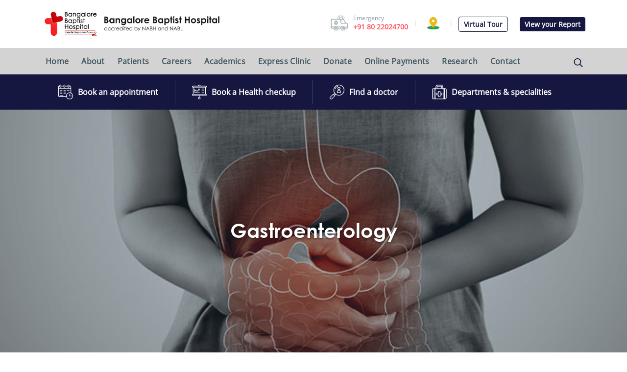

--- FILE ---
content_type: text/html; charset=UTF-8
request_url: https://bbh.org.in/specialities/gastroenterology/
body_size: 15886
content:
<!doctype html>
<html lang="en-GB">
<head>
    <meta charset="UTF-8">
    <meta name="viewport" content="width=device-width, initial-scale=1, shrink-to-fit=no">
    <meta name="description" content="Bangalore Baptist Hospital (BBH) an 80-bed general hospital was formally opened on 15 January 1973.">
    <meta name="keywords" content="care,hospital,baptist,team,bbh,nurses,doctors,all,baptist hospital,took care,dr thabit,wonderful experience,at baptist hospital,touch lives,at baptist,taken care">
    <link rel="profile" href="https://gmpg.org/xfn/11">
    <title>Gastroenterology &#8211; Bangalore Baptist Hospital</title>
<meta name='robots' content='max-image-preview:large' />
<link rel='dns-prefetch' href='//fonts.googleapis.com' />
<link rel="alternate" type="application/rss+xml" title="Bangalore Baptist Hospital &raquo; Feed" href="https://bbh.org.in/feed/" />
<link rel="alternate" type="application/rss+xml" title="Bangalore Baptist Hospital &raquo; Comments Feed" href="https://bbh.org.in/comments/feed/" />
<script type="text/javascript">
window._wpemojiSettings = {"baseUrl":"https:\/\/s.w.org\/images\/core\/emoji\/14.0.0\/72x72\/","ext":".png","svgUrl":"https:\/\/s.w.org\/images\/core\/emoji\/14.0.0\/svg\/","svgExt":".svg","source":{"concatemoji":"https:\/\/bbh.org.in\/wp-includes\/js\/wp-emoji-release.min.js?ver=6.2.2"}};
/*! This file is auto-generated */
!function(e,a,t){var n,r,o,i=a.createElement("canvas"),p=i.getContext&&i.getContext("2d");function s(e,t){p.clearRect(0,0,i.width,i.height),p.fillText(e,0,0);e=i.toDataURL();return p.clearRect(0,0,i.width,i.height),p.fillText(t,0,0),e===i.toDataURL()}function c(e){var t=a.createElement("script");t.src=e,t.defer=t.type="text/javascript",a.getElementsByTagName("head")[0].appendChild(t)}for(o=Array("flag","emoji"),t.supports={everything:!0,everythingExceptFlag:!0},r=0;r<o.length;r++)t.supports[o[r]]=function(e){if(p&&p.fillText)switch(p.textBaseline="top",p.font="600 32px Arial",e){case"flag":return s("\ud83c\udff3\ufe0f\u200d\u26a7\ufe0f","\ud83c\udff3\ufe0f\u200b\u26a7\ufe0f")?!1:!s("\ud83c\uddfa\ud83c\uddf3","\ud83c\uddfa\u200b\ud83c\uddf3")&&!s("\ud83c\udff4\udb40\udc67\udb40\udc62\udb40\udc65\udb40\udc6e\udb40\udc67\udb40\udc7f","\ud83c\udff4\u200b\udb40\udc67\u200b\udb40\udc62\u200b\udb40\udc65\u200b\udb40\udc6e\u200b\udb40\udc67\u200b\udb40\udc7f");case"emoji":return!s("\ud83e\udef1\ud83c\udffb\u200d\ud83e\udef2\ud83c\udfff","\ud83e\udef1\ud83c\udffb\u200b\ud83e\udef2\ud83c\udfff")}return!1}(o[r]),t.supports.everything=t.supports.everything&&t.supports[o[r]],"flag"!==o[r]&&(t.supports.everythingExceptFlag=t.supports.everythingExceptFlag&&t.supports[o[r]]);t.supports.everythingExceptFlag=t.supports.everythingExceptFlag&&!t.supports.flag,t.DOMReady=!1,t.readyCallback=function(){t.DOMReady=!0},t.supports.everything||(n=function(){t.readyCallback()},a.addEventListener?(a.addEventListener("DOMContentLoaded",n,!1),e.addEventListener("load",n,!1)):(e.attachEvent("onload",n),a.attachEvent("onreadystatechange",function(){"complete"===a.readyState&&t.readyCallback()})),(e=t.source||{}).concatemoji?c(e.concatemoji):e.wpemoji&&e.twemoji&&(c(e.twemoji),c(e.wpemoji)))}(window,document,window._wpemojiSettings);
</script>
<style type="text/css">
img.wp-smiley,
img.emoji {
	display: inline !important;
	border: none !important;
	box-shadow: none !important;
	height: 1em !important;
	width: 1em !important;
	margin: 0 0.07em !important;
	vertical-align: -0.1em !important;
	background: none !important;
	padding: 0 !important;
}
</style>
	
<link rel='stylesheet' id='wp-block-library-css' href='https://bbh.org.in/wp-includes/css/dist/block-library/style.min.css?ver=6.2.2' type='text/css' media='all' />
<link rel='stylesheet' id='classic-theme-styles-css' href='https://bbh.org.in/wp-includes/css/classic-themes.min.css?ver=6.2.2' type='text/css' media='all' />
<style id='global-styles-inline-css' type='text/css'>
body{--wp--preset--color--black: #000000;--wp--preset--color--cyan-bluish-gray: #abb8c3;--wp--preset--color--white: #ffffff;--wp--preset--color--pale-pink: #f78da7;--wp--preset--color--vivid-red: #cf2e2e;--wp--preset--color--luminous-vivid-orange: #ff6900;--wp--preset--color--luminous-vivid-amber: #fcb900;--wp--preset--color--light-green-cyan: #7bdcb5;--wp--preset--color--vivid-green-cyan: #00d084;--wp--preset--color--pale-cyan-blue: #8ed1fc;--wp--preset--color--vivid-cyan-blue: #0693e3;--wp--preset--color--vivid-purple: #9b51e0;--wp--preset--gradient--vivid-cyan-blue-to-vivid-purple: linear-gradient(135deg,rgba(6,147,227,1) 0%,rgb(155,81,224) 100%);--wp--preset--gradient--light-green-cyan-to-vivid-green-cyan: linear-gradient(135deg,rgb(122,220,180) 0%,rgb(0,208,130) 100%);--wp--preset--gradient--luminous-vivid-amber-to-luminous-vivid-orange: linear-gradient(135deg,rgba(252,185,0,1) 0%,rgba(255,105,0,1) 100%);--wp--preset--gradient--luminous-vivid-orange-to-vivid-red: linear-gradient(135deg,rgba(255,105,0,1) 0%,rgb(207,46,46) 100%);--wp--preset--gradient--very-light-gray-to-cyan-bluish-gray: linear-gradient(135deg,rgb(238,238,238) 0%,rgb(169,184,195) 100%);--wp--preset--gradient--cool-to-warm-spectrum: linear-gradient(135deg,rgb(74,234,220) 0%,rgb(151,120,209) 20%,rgb(207,42,186) 40%,rgb(238,44,130) 60%,rgb(251,105,98) 80%,rgb(254,248,76) 100%);--wp--preset--gradient--blush-light-purple: linear-gradient(135deg,rgb(255,206,236) 0%,rgb(152,150,240) 100%);--wp--preset--gradient--blush-bordeaux: linear-gradient(135deg,rgb(254,205,165) 0%,rgb(254,45,45) 50%,rgb(107,0,62) 100%);--wp--preset--gradient--luminous-dusk: linear-gradient(135deg,rgb(255,203,112) 0%,rgb(199,81,192) 50%,rgb(65,88,208) 100%);--wp--preset--gradient--pale-ocean: linear-gradient(135deg,rgb(255,245,203) 0%,rgb(182,227,212) 50%,rgb(51,167,181) 100%);--wp--preset--gradient--electric-grass: linear-gradient(135deg,rgb(202,248,128) 0%,rgb(113,206,126) 100%);--wp--preset--gradient--midnight: linear-gradient(135deg,rgb(2,3,129) 0%,rgb(40,116,252) 100%);--wp--preset--duotone--dark-grayscale: url('#wp-duotone-dark-grayscale');--wp--preset--duotone--grayscale: url('#wp-duotone-grayscale');--wp--preset--duotone--purple-yellow: url('#wp-duotone-purple-yellow');--wp--preset--duotone--blue-red: url('#wp-duotone-blue-red');--wp--preset--duotone--midnight: url('#wp-duotone-midnight');--wp--preset--duotone--magenta-yellow: url('#wp-duotone-magenta-yellow');--wp--preset--duotone--purple-green: url('#wp-duotone-purple-green');--wp--preset--duotone--blue-orange: url('#wp-duotone-blue-orange');--wp--preset--font-size--small: 13px;--wp--preset--font-size--medium: 20px;--wp--preset--font-size--large: 36px;--wp--preset--font-size--x-large: 42px;--wp--preset--spacing--20: 0.44rem;--wp--preset--spacing--30: 0.67rem;--wp--preset--spacing--40: 1rem;--wp--preset--spacing--50: 1.5rem;--wp--preset--spacing--60: 2.25rem;--wp--preset--spacing--70: 3.38rem;--wp--preset--spacing--80: 5.06rem;--wp--preset--shadow--natural: 6px 6px 9px rgba(0, 0, 0, 0.2);--wp--preset--shadow--deep: 12px 12px 50px rgba(0, 0, 0, 0.4);--wp--preset--shadow--sharp: 6px 6px 0px rgba(0, 0, 0, 0.2);--wp--preset--shadow--outlined: 6px 6px 0px -3px rgba(255, 255, 255, 1), 6px 6px rgba(0, 0, 0, 1);--wp--preset--shadow--crisp: 6px 6px 0px rgba(0, 0, 0, 1);}:where(.is-layout-flex){gap: 0.5em;}body .is-layout-flow > .alignleft{float: left;margin-inline-start: 0;margin-inline-end: 2em;}body .is-layout-flow > .alignright{float: right;margin-inline-start: 2em;margin-inline-end: 0;}body .is-layout-flow > .aligncenter{margin-left: auto !important;margin-right: auto !important;}body .is-layout-constrained > .alignleft{float: left;margin-inline-start: 0;margin-inline-end: 2em;}body .is-layout-constrained > .alignright{float: right;margin-inline-start: 2em;margin-inline-end: 0;}body .is-layout-constrained > .aligncenter{margin-left: auto !important;margin-right: auto !important;}body .is-layout-constrained > :where(:not(.alignleft):not(.alignright):not(.alignfull)){max-width: var(--wp--style--global--content-size);margin-left: auto !important;margin-right: auto !important;}body .is-layout-constrained > .alignwide{max-width: var(--wp--style--global--wide-size);}body .is-layout-flex{display: flex;}body .is-layout-flex{flex-wrap: wrap;align-items: center;}body .is-layout-flex > *{margin: 0;}:where(.wp-block-columns.is-layout-flex){gap: 2em;}.has-black-color{color: var(--wp--preset--color--black) !important;}.has-cyan-bluish-gray-color{color: var(--wp--preset--color--cyan-bluish-gray) !important;}.has-white-color{color: var(--wp--preset--color--white) !important;}.has-pale-pink-color{color: var(--wp--preset--color--pale-pink) !important;}.has-vivid-red-color{color: var(--wp--preset--color--vivid-red) !important;}.has-luminous-vivid-orange-color{color: var(--wp--preset--color--luminous-vivid-orange) !important;}.has-luminous-vivid-amber-color{color: var(--wp--preset--color--luminous-vivid-amber) !important;}.has-light-green-cyan-color{color: var(--wp--preset--color--light-green-cyan) !important;}.has-vivid-green-cyan-color{color: var(--wp--preset--color--vivid-green-cyan) !important;}.has-pale-cyan-blue-color{color: var(--wp--preset--color--pale-cyan-blue) !important;}.has-vivid-cyan-blue-color{color: var(--wp--preset--color--vivid-cyan-blue) !important;}.has-vivid-purple-color{color: var(--wp--preset--color--vivid-purple) !important;}.has-black-background-color{background-color: var(--wp--preset--color--black) !important;}.has-cyan-bluish-gray-background-color{background-color: var(--wp--preset--color--cyan-bluish-gray) !important;}.has-white-background-color{background-color: var(--wp--preset--color--white) !important;}.has-pale-pink-background-color{background-color: var(--wp--preset--color--pale-pink) !important;}.has-vivid-red-background-color{background-color: var(--wp--preset--color--vivid-red) !important;}.has-luminous-vivid-orange-background-color{background-color: var(--wp--preset--color--luminous-vivid-orange) !important;}.has-luminous-vivid-amber-background-color{background-color: var(--wp--preset--color--luminous-vivid-amber) !important;}.has-light-green-cyan-background-color{background-color: var(--wp--preset--color--light-green-cyan) !important;}.has-vivid-green-cyan-background-color{background-color: var(--wp--preset--color--vivid-green-cyan) !important;}.has-pale-cyan-blue-background-color{background-color: var(--wp--preset--color--pale-cyan-blue) !important;}.has-vivid-cyan-blue-background-color{background-color: var(--wp--preset--color--vivid-cyan-blue) !important;}.has-vivid-purple-background-color{background-color: var(--wp--preset--color--vivid-purple) !important;}.has-black-border-color{border-color: var(--wp--preset--color--black) !important;}.has-cyan-bluish-gray-border-color{border-color: var(--wp--preset--color--cyan-bluish-gray) !important;}.has-white-border-color{border-color: var(--wp--preset--color--white) !important;}.has-pale-pink-border-color{border-color: var(--wp--preset--color--pale-pink) !important;}.has-vivid-red-border-color{border-color: var(--wp--preset--color--vivid-red) !important;}.has-luminous-vivid-orange-border-color{border-color: var(--wp--preset--color--luminous-vivid-orange) !important;}.has-luminous-vivid-amber-border-color{border-color: var(--wp--preset--color--luminous-vivid-amber) !important;}.has-light-green-cyan-border-color{border-color: var(--wp--preset--color--light-green-cyan) !important;}.has-vivid-green-cyan-border-color{border-color: var(--wp--preset--color--vivid-green-cyan) !important;}.has-pale-cyan-blue-border-color{border-color: var(--wp--preset--color--pale-cyan-blue) !important;}.has-vivid-cyan-blue-border-color{border-color: var(--wp--preset--color--vivid-cyan-blue) !important;}.has-vivid-purple-border-color{border-color: var(--wp--preset--color--vivid-purple) !important;}.has-vivid-cyan-blue-to-vivid-purple-gradient-background{background: var(--wp--preset--gradient--vivid-cyan-blue-to-vivid-purple) !important;}.has-light-green-cyan-to-vivid-green-cyan-gradient-background{background: var(--wp--preset--gradient--light-green-cyan-to-vivid-green-cyan) !important;}.has-luminous-vivid-amber-to-luminous-vivid-orange-gradient-background{background: var(--wp--preset--gradient--luminous-vivid-amber-to-luminous-vivid-orange) !important;}.has-luminous-vivid-orange-to-vivid-red-gradient-background{background: var(--wp--preset--gradient--luminous-vivid-orange-to-vivid-red) !important;}.has-very-light-gray-to-cyan-bluish-gray-gradient-background{background: var(--wp--preset--gradient--very-light-gray-to-cyan-bluish-gray) !important;}.has-cool-to-warm-spectrum-gradient-background{background: var(--wp--preset--gradient--cool-to-warm-spectrum) !important;}.has-blush-light-purple-gradient-background{background: var(--wp--preset--gradient--blush-light-purple) !important;}.has-blush-bordeaux-gradient-background{background: var(--wp--preset--gradient--blush-bordeaux) !important;}.has-luminous-dusk-gradient-background{background: var(--wp--preset--gradient--luminous-dusk) !important;}.has-pale-ocean-gradient-background{background: var(--wp--preset--gradient--pale-ocean) !important;}.has-electric-grass-gradient-background{background: var(--wp--preset--gradient--electric-grass) !important;}.has-midnight-gradient-background{background: var(--wp--preset--gradient--midnight) !important;}.has-small-font-size{font-size: var(--wp--preset--font-size--small) !important;}.has-medium-font-size{font-size: var(--wp--preset--font-size--medium) !important;}.has-large-font-size{font-size: var(--wp--preset--font-size--large) !important;}.has-x-large-font-size{font-size: var(--wp--preset--font-size--x-large) !important;}
.wp-block-navigation a:where(:not(.wp-element-button)){color: inherit;}
:where(.wp-block-columns.is-layout-flex){gap: 2em;}
.wp-block-pullquote{font-size: 1.5em;line-height: 1.6;}
</style>
<link rel='stylesheet' id='contact-form-7-css' href='https://bbh.org.in/wp-content/plugins/contact-form-7/includes/css/styles.css?ver=5.6' type='text/css' media='all' />
<link rel='stylesheet' id='Lato_Font-css' href='https://fonts.googleapis.com/css?family=Lato%3A100%2C100i%2C300%2C300i%2C400%2C400i%2C700%2C700i%2C900%2C900i&#038;display=swap&#038;ver=6.2.2' type='text/css' media='all' />
<link rel='stylesheet' id='Font_Awesome-css' href='https://bbh.org.in/wp-content/themes/bbh/fontawesome/css/all.css?ver=5.9.0' type='text/css' media='all' />
<link rel='stylesheet' id='Bootstrap_css-css' href='https://bbh.org.in/wp-content/themes/bbh/assets/css/bootstrap.min.css?ver=4.8.5' type='text/css' media='all' />
<link rel='stylesheet' id='MDB-css' href='https://bbh.org.in/wp-content/themes/bbh/assets/css/mdb.min.css?ver=4.8.5' type='text/css' media='all' />
<link rel='stylesheet' id='swiper-css' href='https://bbh.org.in/wp-content/themes/bbh/css/swiper.min.css?ver=4.8.5' type='text/css' media='all' />
<link rel='stylesheet' id='datepicker-css' href='https://bbh.org.in/wp-content/themes/bbh/css/bootstrap-datepicker.min.css?ver=1.9.0' type='text/css' media='all' />
<link rel='stylesheet' id='bbh-style-css' href='https://bbh.org.in/wp-content/themes/bbh/style.css?ver=6.2.2' type='text/css' media='all' />
<link rel='stylesheet' id='custom-css' href='https://bbh.org.in/wp-content/themes/bbh/assets/css/style.css?ver=1.0.0' type='text/css' media='all' />
<link rel='stylesheet' id='dflip-style-css' href='https://bbh.org.in/wp-content/plugins/3d-flipbook-dflip-lite/assets/css/dflip.min.css?ver=2.3.48' type='text/css' media='all' />
<script type='text/javascript' src='https://bbh.org.in/wp-includes/js/jquery/jquery.min.js?ver=3.6.4' id='jquery-core-js'></script>
<script type='text/javascript' src='https://bbh.org.in/wp-includes/js/jquery/jquery-migrate.min.js?ver=3.4.0' id='jquery-migrate-js'></script>
<link rel="https://api.w.org/" href="https://bbh.org.in/wp-json/" /><link rel="EditURI" type="application/rsd+xml" title="RSD" href="https://bbh.org.in/xmlrpc.php?rsd" />
<link rel="wlwmanifest" type="application/wlwmanifest+xml" href="https://bbh.org.in/wp-includes/wlwmanifest.xml" />
<meta name="generator" content="WordPress 6.2.2" />
<link rel="canonical" href="https://bbh.org.in/specialities/gastroenterology/" />
<link rel='shortlink' href='https://bbh.org.in/?p=905' />
<link rel="alternate" type="application/json+oembed" href="https://bbh.org.in/wp-json/oembed/1.0/embed?url=https%3A%2F%2Fbbh.org.in%2Fspecialities%2Fgastroenterology%2F" />
<link rel="alternate" type="text/xml+oembed" href="https://bbh.org.in/wp-json/oembed/1.0/embed?url=https%3A%2F%2Fbbh.org.in%2Fspecialities%2Fgastroenterology%2F&#038;format=xml" />
<script type="text/javascript">
(function(url){
	if(/(?:Chrome\/26\.0\.1410\.63 Safari\/537\.31|WordfenceTestMonBot)/.test(navigator.userAgent)){ return; }
	var addEvent = function(evt, handler) {
		if (window.addEventListener) {
			document.addEventListener(evt, handler, false);
		} else if (window.attachEvent) {
			document.attachEvent('on' + evt, handler);
		}
	};
	var removeEvent = function(evt, handler) {
		if (window.removeEventListener) {
			document.removeEventListener(evt, handler, false);
		} else if (window.detachEvent) {
			document.detachEvent('on' + evt, handler);
		}
	};
	var evts = 'contextmenu dblclick drag dragend dragenter dragleave dragover dragstart drop keydown keypress keyup mousedown mousemove mouseout mouseover mouseup mousewheel scroll'.split(' ');
	var logHuman = function() {
		if (window.wfLogHumanRan) { return; }
		window.wfLogHumanRan = true;
		var wfscr = document.createElement('script');
		wfscr.type = 'text/javascript';
		wfscr.async = true;
		wfscr.src = url + '&r=' + Math.random();
		(document.getElementsByTagName('head')[0]||document.getElementsByTagName('body')[0]).appendChild(wfscr);
		for (var i = 0; i < evts.length; i++) {
			removeEvent(evts[i], logHuman);
		}
	};
	for (var i = 0; i < evts.length; i++) {
		addEvent(evts[i], logHuman);
	}
})('//bbh.org.in/?wordfence_lh=1&hid=06C84091CCA5B9B8D9DDA0B760FB7F3F');
</script><style type="text/css">.recentcomments a{display:inline !important;padding:0 !important;margin:0 !important;}</style><link rel="icon" href="https://bbh.org.in/wp-content/uploads/2019/09/favicon.png" sizes="32x32" />
<link rel="icon" href="https://bbh.org.in/wp-content/uploads/2019/09/favicon.png" sizes="192x192" />
<link rel="apple-touch-icon" href="https://bbh.org.in/wp-content/uploads/2019/09/favicon.png" />
<meta name="msapplication-TileImage" content="https://bbh.org.in/wp-content/uploads/2019/09/favicon.png" />
		<style type="text/css" id="wp-custom-css">
			.wp-video {
   display: block !important;
   margin: 0 auto !important;
}

.home-slider-main .bbh-secondary-btn {
    margin-top: 130px;
    margin-left: 350px;
}

@media only screen and (max-width: 420px) {
	/* Blesson */
	.banner-main h1, .banner-main h2 {
		font-size: 30px !important;
	}
}

/*Hide banner title from EHL page*/
body.page-id-33935 .banner-main h1 {
    display: none;
}
/*Hide title from Clinical chaplaincy page*/
body.page-id-3132 .banner-main h1 {
    display: none;
}

input[type="checkbox"] + .wpcf7-list-item-label {
  display: none;
}

.page-id-34281 .post-thumbnail {
  display: none;
}

body.page-id-34281 .banner-main h1 {
    display: none;
}		</style>
		    <style>
        @font-face {
            font-family: "Open Sans";
            src: url(https://bbh.org.in/wp-content/themes/bbh/fonts/Open_Sans/OpenSans-Regular.ttf);
            font-weight: normal;
        }
        @font-face {
            font-family: "Century Gothic";
            src: url(https://bbh.org.in/wp-content/themes/bbh/fonts/century_gothic_2/GOTHIC.TTF);
            font-weight: normal;
        }
        @font-face {
            font-family: "Century Gothic";
            src: url(https://bbh.org.in/wp-content/themes/bbh/fonts/century_gothic_2/GOTHICB.TTF);
            font-weight: bold;
        }
        .appointment-icon a:before{
            background-image: url(https://bbh.org.in/wp-content/themes/bbh/images/header/planning-white.svg);
        }
        .appointment-icon:hover  a:before,  .current-menu-item.appointment-icon a:before{
            background-image: url(https://bbh.org.in/wp-content/themes/bbh/images/header/planning-blue.svg);
        }
        .check-up-icon a:before{
            background-image: url(https://bbh.org.in/wp-content/themes/bbh/images/header/graphics-white.svg);
        }
        .check-up-icon:hover a:before, .current-menu-item.check-up-icon a:before{
            background-image: url(https://bbh.org.in/wp-content/themes/bbh/images/header/graphics-blue.svg);
        }
        .find-doctor-icon a:before{
            background-image: url(https://bbh.org.in/wp-content/themes/bbh/images/header/human-resources-white.svg);
        }
        .find-doctor-icon:hover a:before, .current-menu-item.find-doctor-icon a:before{
            background-image: url(https://bbh.org.in/wp-content/themes/bbh/images/header/human-resources-blue.svg);
        }
        .ds-icon a:before{
            background-image: url(https://bbh.org.in/wp-content/themes/bbh/images/header/first-aid-kit-white.svg);
        }
        .ds-icon:hover a:before, .current-menu-item.ds-icon a:before {
            background-image: url(https://bbh.org.in/wp-content/themes/bbh/images/header/first-aid-kit-blue.svg);
        }
        nav.navbar .search-form input{
            background-image: url(https://bbh.org.in/wp-content/themes/bbh/images/header/Search.svg);
            background-repeat: no-repeat;
            background-position: left center;
        }
        .search-icon-btn{
            background-image: url(https://bbh.org.in/wp-content/themes/bbh/images/header/Search2.svg);
            background-repeat: no-repeat;
            background-position: top center;
        }
        .hover-award:hover::before{
            background-image: url(https://bbh.org.in/wp-content/themes/bbh/images/img_arrow_left.png);
            background-size: 10px 20px;
            display: inline-block;
            width: 10px;
            height: 20px;
            content:"";
            right: 50%;
            top:10px;
            position: absolute;
            visibility: visible;
        }
    </style>
</head>
<body class="specialities-template-default single single-specialities postid-905">
<div id="page" class="site">
    <header class="site-header mobile-none" style="position: relative;">
        <div class="top-bar">
            <div class="container">
                <a class="" href="https://bbh.org.in">
                                            <img src="https://bbh.org.in/wp-content/uploads/2022/08/BBH-logo-1-1B.png" alt="Site Logo" class="header_logo">
                                    </a>
                <div class="float-right">
                    <ul class="top-list">
                        <li>
                            <img src="https://bbh.org.in/wp-content/themes/bbh/images/header/emergency.svg" class="icon" alt="Emergency">
                            <div class="right">
                                                                <span class="name">Emergency</span>
                                <span><a href="tel:+91 80 22024700" class="emg">+91 80 22024700</a></span>
                            </div>
                        </li>
                        <span class="line"></span>
                        <li class="marker">
                            <a href="https://www.google.com/maps/place/Bangalore+Baptist+Hospital/@13.035841,77.589571,16z/data=!4m5!3m4!1s0x0:0xeed76978487c758!8m2!3d13.0358406!4d77.5895705?hl=en" target="_blank"><img src="https://bbh.org.in/wp-content/themes/bbh/images/header/Location.svg" class="map-marker-logo" alt="Location"></a>
                        </li>
                        <span class="line"></span>
                        <li> <a class="home-coll-button" href="https://bbh.org.in/virtual-rooms/">Virtual Tour</a></li>
                        <li> <a class="bbh-button" href="https://bbhonline.in/labreport/Index.aspx">View your Report</a></li>
                    </ul>
                </div>
            </div>
        </div>
    </header>
    <header class="site-header">
        <!--Navbar-->
        <nav class="navbar navbar-expand-lg">
            <div class="container">
                <a class="navbar-brand mobile-none d-none" href="https://bbh.org.in/"><img src="https://bbh.org.in/wp-content/themes/bbh/images/bbh-brand-new.png" alt="BBH Logo"></a>
                <a class="mobile-brand desktop-none" href="https://bbh.org.in/"><img src="https://bbh.org.in/wp-content/uploads/2022/08/BBH-logo-1-1B.png"></a>
                <!-- Collapse button -->
                <button class="navbar-toggler third-button" type="button" data-toggle="collapse" data-target="#mainNavigation" aria-controls="mainNavigation" aria-expanded="false" aria-label="Toggle navigation">
                    <div class="animated-icon3">
                        <span></span>
                        <span></span>
                        <span></span>
                    </div>
                </button>
                <button type="button" class="search-icon-btn"></button>
                <!-- Collapsible content -->
                <div class="collapse navbar-collapse" id="mainNavigation">
                    <ul id="menu-main-header-navigation-menu" class="nav navbar-nav mr-auto"><li itemscope="itemscope" itemtype="https://www.schema.org/SiteNavigationElement" id="menu-item-9" class="menu-item menu-item-type-post_type menu-item-object-page menu-item-home menu-item-9 nav-item"><a title="Home" href="https://bbh.org.in/" class="nav-link">Home</a></li>
<li itemscope="itemscope" itemtype="https://www.schema.org/SiteNavigationElement" id="menu-item-19" class="menu-item menu-item-type-post_type menu-item-object-page menu-item-19 nav-item"><a title="About" href="https://bbh.org.in/about/" class="nav-link">About</a></li>
<li itemscope="itemscope" itemtype="https://www.schema.org/SiteNavigationElement" id="menu-item-1374" class="menu-item menu-item-type-post_type menu-item-object-page menu-item-has-children dropdown menu-item-1374 nav-item"><a title="Patients" href="https://bbh.org.in/patients/" class="nav-link" id="menu-item-dropdown-1374">Patients</a><span data-toggle="dropdown" class="dropdown-toggle" aria-expanded="false" aria-haspopup="true"></span>
<ul class="dropdown-menu" aria-labelledby="menu-item-dropdown-1374" role="menu">
	<li itemscope="itemscope" itemtype="https://www.schema.org/SiteNavigationElement" id="menu-item-274" class="menu-item menu-item-type-post_type menu-item-object-page menu-item-274 nav-item"><a title="Find a doctor" href="https://bbh.org.in/find-a-doctor/" class="dropdown-item">Find a doctor</a></li>
	<li itemscope="itemscope" itemtype="https://www.schema.org/SiteNavigationElement" id="menu-item-34500" class="menu-item menu-item-type-post_type menu-item-object-page menu-item-34500 nav-item"><a title="Registration Process" href="https://bbh.org.in/patients/registration-process/" class="dropdown-item">Registration Process</a></li>
	<li itemscope="itemscope" itemtype="https://www.schema.org/SiteNavigationElement" id="menu-item-34424" class="menu-item menu-item-type-post_type menu-item-object-page menu-item-34424 nav-item"><a title="Admission Process" href="https://bbh.org.in/patients/admission-process/" class="dropdown-item">Admission Process</a></li>
	<li itemscope="itemscope" itemtype="https://www.schema.org/SiteNavigationElement" id="menu-item-999" class="menu-item menu-item-type-post_type menu-item-object-page menu-item-999 nav-item"><a title="Services &amp; facilities" href="https://bbh.org.in/service-and-facilities/" class="dropdown-item">Services &#038; facilities</a></li>
	<li itemscope="itemscope" itemtype="https://www.schema.org/SiteNavigationElement" id="menu-item-1254" class="menu-item menu-item-type-post_type menu-item-object-page menu-item-1254 nav-item"><a title="Billing &#038; Insurance" href="https://bbh.org.in/billing-insurance/" class="dropdown-item">Billing &#038; Insurance</a></li>
	<li itemscope="itemscope" itemtype="https://www.schema.org/SiteNavigationElement" id="menu-item-1450" class="menu-item menu-item-type-custom menu-item-object-custom menu-item-1450 nav-item"><a title="This facility is inactive temporarily. Regret inconvenience. Please call 08022024330/747 to book an appointment." href="#" class="dropdown-item">Book an appointment</a></li>
	<li itemscope="itemscope" itemtype="https://www.schema.org/SiteNavigationElement" id="menu-item-278" class="menu-item menu-item-type-post_type menu-item-object-page menu-item-278 nav-item"><a title="Book a Health checkup" href="https://bbh.org.in/request-a-health-check-up/" class="dropdown-item">Book a Health checkup</a></li>
	<li itemscope="itemscope" itemtype="https://www.schema.org/SiteNavigationElement" id="menu-item-279" class="menu-item menu-item-type-post_type menu-item-object-page menu-item-279 nav-item"><a title="Specialities &amp; departments" href="https://bbh.org.in/departments-and-specialities/" class="dropdown-item">Specialities &#038; departments</a></li>
	<li itemscope="itemscope" itemtype="https://www.schema.org/SiteNavigationElement" id="menu-item-670" class="menu-item menu-item-type-post_type menu-item-object-page menu-item-670 nav-item"><a title="Home Collection" href="https://bbh.org.in/home-collection/" class="dropdown-item">Home Collection</a></li>
	<li itemscope="itemscope" itemtype="https://www.schema.org/SiteNavigationElement" id="menu-item-1196" class="menu-item menu-item-type-post_type menu-item-object-page menu-item-1196 nav-item"><a title="Virtual Tour" href="https://bbh.org.in/virtual-rooms/" class="dropdown-item">Virtual Tour</a></li>
	<li itemscope="itemscope" itemtype="https://www.schema.org/SiteNavigationElement" id="menu-item-3347" class="menu-item menu-item-type-post_type menu-item-object-page menu-item-3347 nav-item"><a title="Patient Rights and Orientation" href="https://bbh.org.in/patient-rights-orientation/" class="dropdown-item">Patient Rights and Orientation</a></li>
	<li itemscope="itemscope" itemtype="https://www.schema.org/SiteNavigationElement" id="menu-item-3550" class="menu-item menu-item-type-post_type menu-item-object-page menu-item-3550 nav-item"><a title="Express Healthcare Kothanur" href="https://bbh.org.in/expresshealthcarekothanur/" class="dropdown-item">Express Healthcare Kothanur</a></li>
	<li itemscope="itemscope" itemtype="https://www.schema.org/SiteNavigationElement" id="menu-item-3910" class="menu-item menu-item-type-custom menu-item-object-custom menu-item-3910 nav-item"><a title="Homecare Physiotherapy" href="http://physio.bbh.org.in/physio/patient/homecarephysio" class="dropdown-item">Homecare Physiotherapy</a></li>
</ul>
</li>
<li itemscope="itemscope" itemtype="https://www.schema.org/SiteNavigationElement" id="menu-item-801" class="menu-item menu-item-type-post_type menu-item-object-page menu-item-801 nav-item"><a title="Careers" href="https://bbh.org.in/careers/" class="nav-link">Careers</a></li>
<li itemscope="itemscope" itemtype="https://www.schema.org/SiteNavigationElement" id="menu-item-1195" class="menu-item menu-item-type-post_type menu-item-object-page menu-item-has-children dropdown menu-item-1195 nav-item"><a title="Academics" href="https://bbh.org.in/academic/" class="nav-link" id="menu-item-dropdown-1195">Academics</a><span data-toggle="dropdown" class="dropdown-toggle" aria-expanded="false" aria-haspopup="true"></span>
<ul class="dropdown-menu" aria-labelledby="menu-item-dropdown-1195" role="menu">
	<li itemscope="itemscope" itemtype="https://www.schema.org/SiteNavigationElement" id="menu-item-2756" class="menu-item menu-item-type-post_type menu-item-object-academics menu-item-2756 nav-item"><a title="Clinical Post Graduation Programs" href="https://bbh.org.in/academics/clinical-post-graduation-programs/" class="dropdown-item">Clinical Post Graduation Programs</a></li>
	<li itemscope="itemscope" itemtype="https://www.schema.org/SiteNavigationElement" id="menu-item-1365" class="menu-item menu-item-type-post_type menu-item-object-academics menu-item-1365 nav-item"><a title="Institute of Nursing" href="https://bbh.org.in/academics/institute-of-nursing/" class="dropdown-item">Institute of Nursing</a></li>
	<li itemscope="itemscope" itemtype="https://www.schema.org/SiteNavigationElement" id="menu-item-1364" class="menu-item menu-item-type-post_type menu-item-object-academics menu-item-1364 nav-item"><a title="Allied Health Sciences (ALHS)" href="https://bbh.org.in/academics/allied-health-sciences-alhs/" class="dropdown-item">Allied Health Sciences (ALHS)</a></li>
	<li itemscope="itemscope" itemtype="https://www.schema.org/SiteNavigationElement" id="menu-item-1363" class="menu-item menu-item-type-post_type menu-item-object-academics menu-item-1363 nav-item"><a title="Patient Counselling Division" href="https://bbh.org.in/academics/patient-counseling-department-pastoral-care-division-pcd/" class="dropdown-item">Patient Counselling Division</a></li>
</ul>
</li>
<li itemscope="itemscope" itemtype="https://www.schema.org/SiteNavigationElement" id="menu-item-33976" class="menu-item menu-item-type-custom menu-item-object-custom menu-item-has-children dropdown menu-item-33976 nav-item"><a title="Express Clinic" href="#" class="nav-link" id="menu-item-dropdown-33976">Express Clinic</a><span data-toggle="dropdown" class="dropdown-toggle" aria-expanded="false" aria-haspopup="true"></span>
<ul class="dropdown-menu" aria-labelledby="menu-item-dropdown-33976" role="menu">
	<li itemscope="itemscope" itemtype="https://www.schema.org/SiteNavigationElement" id="menu-item-33981" class="menu-item menu-item-type-post_type menu-item-object-page menu-item-33981 nav-item"><a title="Express Healthcare Kothanur" href="https://bbh.org.in/expresshealthcarekothanur/" class="dropdown-item">Express Healthcare Kothanur</a></li>
	<li itemscope="itemscope" itemtype="https://www.schema.org/SiteNavigationElement" id="menu-item-33980" class="menu-item menu-item-type-post_type menu-item-object-page menu-item-33980 nav-item"><a title="Express Healthcare Lingarajapuram" href="https://bbh.org.in/express-healthcare-lingarajapuram/" class="dropdown-item">Express Healthcare Lingarajapuram</a></li>
</ul>
</li>
<li itemscope="itemscope" itemtype="https://www.schema.org/SiteNavigationElement" id="menu-item-672" class="menu-item menu-item-type-custom menu-item-object-custom menu-item-has-children dropdown menu-item-672 nav-item"><a title="Donate" href="https://elixir.bbh.org.in/donation" class="nav-link" id="menu-item-dropdown-672">Donate</a><span data-toggle="dropdown" class="dropdown-toggle" aria-expanded="false" aria-haspopup="true"></span>
<ul class="dropdown-menu" aria-labelledby="menu-item-dropdown-672" role="menu">
	<li itemscope="itemscope" itemtype="https://www.schema.org/SiteNavigationElement" id="menu-item-673" class="menu-item menu-item-type-custom menu-item-object-custom menu-item-673 nav-item"><a title="Community Health Division" href="https://www.bbhchd.org/" class="dropdown-item">Community Health Division</a></li>
	<li itemscope="itemscope" itemtype="https://www.schema.org/SiteNavigationElement" id="menu-item-1256" class="menu-item menu-item-type-post_type menu-item-object-page menu-item-1256 nav-item"><a title="Mercy Drops" href="https://bbh.org.in/donate/" class="dropdown-item">Mercy Drops</a></li>
	<li itemscope="itemscope" itemtype="https://www.schema.org/SiteNavigationElement" id="menu-item-1488" class="menu-item menu-item-type-custom menu-item-object-custom menu-item-1488 nav-item"><a title="Donate to BBH" href="https://elixir.bbh.org.in/donation" class="dropdown-item">Donate to BBH</a></li>
	<li itemscope="itemscope" itemtype="https://www.schema.org/SiteNavigationElement" id="menu-item-34095" class="menu-item menu-item-type-post_type menu-item-object-page menu-item-34095 nav-item"><a title="Donate to Golden Jubilee Block" href="https://bbh.org.in/donate-to-golden-jubilee-block/" class="dropdown-item">Donate to Golden Jubilee Block</a></li>
</ul>
</li>
<li itemscope="itemscope" itemtype="https://www.schema.org/SiteNavigationElement" id="menu-item-3595" class="menu-item menu-item-type-custom menu-item-object-custom menu-item-3595 nav-item"><a title="Online Payments" href="https://rzp.io/l/PXWmruW" class="nav-link">Online Payments</a></li>
<li itemscope="itemscope" itemtype="https://www.schema.org/SiteNavigationElement" id="menu-item-1163" class="menu-item menu-item-type-post_type menu-item-object-page menu-item-1163 nav-item"><a title="Research" href="https://bbh.org.in/research/" class="nav-link">Research</a></li>
<li itemscope="itemscope" itemtype="https://www.schema.org/SiteNavigationElement" id="menu-item-1255" class="menu-item menu-item-type-post_type menu-item-object-page menu-item-1255 nav-item"><a title="Contact" href="https://bbh.org.in/contact/" class="nav-link">Contact</a></li>
</ul>                </div><!-- Collapsible content -->
            </div>
        </nav>
        <form class="search-form" role="search" method="get" action="https://bbh.org.in/">
            <div class="search-abs">
                <div class="searchicon"></div>
                <input class="form-control" type="search" placeholder="Search" aria-label="Search" value="" name="s">
            </div>
        </form>
        <!--Navbar-->
                    <div class="secondary-nav">
                <div class="container">
                    <ul id="secondaryMenu" class="nav nav-pills"><li itemscope="itemscope" itemtype="https://www.schema.org/SiteNavigationElement" id="menu-item-3608" class="appointment-icon menu-item menu-item-type-custom menu-item-object-custom menu-item-3608 nav-item"><a title="Please call 080-22024330/592, 080-46404700 to book an appointment." href="#" class="nav-link">Book an appointment</a></li>
<li itemscope="itemscope" itemtype="https://www.schema.org/SiteNavigationElement" id="menu-item-108" class="check-up-icon menu-item menu-item-type-post_type menu-item-object-page menu-item-108 nav-item"><a title="Book a Health checkup" href="https://bbh.org.in/request-a-health-check-up/" class="nav-link">Book a Health checkup</a></li>
<li itemscope="itemscope" itemtype="https://www.schema.org/SiteNavigationElement" id="menu-item-96" class="find-doctor-icon menu-item menu-item-type-post_type menu-item-object-page menu-item-96 nav-item"><a title="Find a doctor" href="https://bbh.org.in/find-a-doctor/" class="nav-link">Find a doctor</a></li>
<li itemscope="itemscope" itemtype="https://www.schema.org/SiteNavigationElement" id="menu-item-104" class="ds-icon menu-item menu-item-type-post_type menu-item-object-page menu-item-104 nav-item"><a title="Departments &amp; specialities" href="https://bbh.org.in/departments-and-specialities/" class="nav-link">Departments &#038; specialities</a></li>
</ul>                </div>
            </div>
            </header>
                <div class="banner-main" style="background-image: url(https://bbh.org.in/wp-content/uploads/2020/03/Gastroenterology.jpg)">
                <h1>Gastroenterology</h1>            </div>
            <div id="content" class="site-content">
        <div class="container single-specialities-inner">
            <div class="row ptb-50">
                <div class="col-md-8">
                                                            <ul class="nav nav-tabs doctor-profile-tabs" role="tablist">
                                                    <li class="nav-item waves-effect waves-light">
                                <a class="nav-link active" data-toggle="tab" href="#Overview">Overview</a>
                            </li>
                                                                            <li class="nav-item waves-effect waves-light">
                                <a class="nav-link" data-toggle="tab" href="#Services">Services & Treatments</a>
                            </li>
                                                <li class="nav-item waves-effect waves-light">
                            <a class="nav-link" data-toggle="tab" href="#Doctors">Doctors</a>
                        </li>
                    </ul>
                    <!-- Tab panes -->
                    <div class="tab-content doctor-details">
                        <div id="Overview" class="container overview tab-pane active">
                            <p>The Department of Gastroenterology provides effective and quality treatment for disorders related to the intestine and digestive system. At BBH good care of the patients round the clock is facilitated by the presence of super-specialists, physicians, and DNB students. ICU care is also available for the severely ill and nursing care is given by our dedicated staff.</p>
                        </div>
                        <div id="Services" class="container tab-pane fade">
                            <p style="margin: 0px;">Our range of services includes:</p>
<ul class="color1">
<li>Colonoscopy</li>
<li>Endoscopic Retrograde Cholangiopancreatography (ERCP)</li>
<li>Minimally invasive gastroenterology surgery</li>
<li>Liver care services</li>
<li>Treatment for Piles</li>
</ul>
<p style="margin: 0px;">We have a 24×7 endoscopic and colonoscopy facilities. We take care of GI emergencies like</p>
<ul class="color1">
<li>GI bleeding</li>
<li>Acute severe pancreatitis</li>
<li>Acute liver failure</li>
<li>Cholangitis</li>
</ul>
<p>On OPD basis we provide endoscopic dilatation, variceal banding/ sclerotherapy/ colonoscopic polypectomy. We also provide ERCP services on daily basis to treat biliary and pancreatic disorders. Expert care at affordable price is our strategy at BBH.</p>
                        </div>
                        <div id="Doctors" class="container tab-pane fade">
                                                                        <a href="https://bbh.org.in/doctors/dr-venkatanarasimhan-n-s/" class="main-link">
                                                <div class="doctor-image-box">
                                                    <div class="row">
                                                        <div class="col-md-2 col-sm-2 col-xs-2">
                                                            <img src="https://bbh.org.in/wp-content/uploads/2019/09/Dr.-Venkatanarasimhan-N-S-202x271.jpg" alt="Dr. Venkata Narasimhan N. S.">
                                                        </div>
                                                        <div class="col-md-6 col-sm-6 col-xs-6 content">
                                                            <h6>Dr. Venkata Narasimhan N. S. </h6>
                                                            <p>Consultant - Bariatric and Metabolic Surgery, Minimal Access Surgery, Advanced Laparoscopic Surgery and GI Surgery & Head of Department </p>
                                                            <p>17  years of experience</p>
                                                            <p>DNB (Gen Surg.), FNB (Min. Acc. Surg.), Fellowship in Bariatric surgery & Metabolic Surgery</p>
                                                        </div>
                                                        <div class="col-md-4 col-sm-4 col-xs-4 d-flex align-items-end justify-content-center pl-0">
                                                                                                                            <a href="javascript:void(0)" data-toggle="popover" data-placement="right" data-content="This facility is inactive temporarily. Regret inconvenience. Please call 08022024330/592, 080 46404700 to book an appointment." class="doctor-image-box-btn">Book an appointment</a>
                                                                                                                    </div>
                                                    </div>
                                                </div>
                                            </a>
                                                                                    <a href="https://bbh.org.in/doctors/dr-gurubasava-lakamaji/" class="main-link">
                                                <div class="doctor-image-box">
                                                    <div class="row">
                                                        <div class="col-md-2 col-sm-2 col-xs-2">
                                                            <img src="https://bbh.org.in/wp-content/uploads/2021/06/Dr.-Guru-Basava-202x271.jpg" alt="Dr. Gurubasava lakamaji">
                                                        </div>
                                                        <div class="col-md-6 col-sm-6 col-xs-6 content">
                                                            <h6>Dr. Gurubasava lakamaji </h6>
                                                            <p>Consultant Medical Gastroenterologist </p>
                                                            <p>10  years of experience</p>
                                                            <p>MBBS, MD - General Medicine, DM Gastroenterology, Fellowship in EUS</p>
                                                        </div>
                                                        <div class="col-md-4 col-sm-4 col-xs-4 d-flex align-items-end justify-content-center pl-0">
                                                                                                                            <a href="javascript:void(0)" data-toggle="popover" data-placement="right" data-content="This facility is inactive temporarily. Regret inconvenience. Please call 08022024330/592, 080 46404700 to book an appointment." class="doctor-image-box-btn">Book an appointment</a>
                                                                                                                    </div>
                                                    </div>
                                                </div>
                                            </a>
                                                                                    <a href="https://bbh.org.in/doctors/dr-rangarajan-kasturi/" class="main-link">
                                                <div class="doctor-image-box">
                                                    <div class="row">
                                                        <div class="col-md-2 col-sm-2 col-xs-2">
                                                            <img src="https://bbh.org.in/wp-content/uploads/2025/08/Dr.-Rangarajan-Photo-202x271.jpg" alt="Dr.  Rangarajan Kasturi">
                                                        </div>
                                                        <div class="col-md-6 col-sm-6 col-xs-6 content">
                                                            <h6>Dr.  Rangarajan Kasturi </h6>
                                                            <p>Sr. Consultant- Gastroenterology  </p>
                                                            <p>14  years of experience</p>
                                                            <p>MBBS, MRCP (UK), CCT (UK), FRCP Edinburgh, FRCP London, </p>
                                                        </div>
                                                        <div class="col-md-4 col-sm-4 col-xs-4 d-flex align-items-end justify-content-center pl-0">
                                                                                                                            <a href="javascript:void(0)" data-toggle="popover" data-placement="right" data-content="This facility is inactive temporarily. Regret inconvenience. Please call 08022024330/592, 080 46404700 to book an appointment." class="doctor-image-box-btn">Book an appointment</a>
                                                                                                                    </div>
                                                    </div>
                                                </div>
                                            </a>
                                                                                    <a href="https://bbh.org.in/doctors/dr-b-l-pavan-kumar-reddy/" class="main-link">
                                                <div class="doctor-image-box">
                                                    <div class="row">
                                                        <div class="col-md-2 col-sm-2 col-xs-2">
                                                            <img src="https://bbh.org.in/wp-content/uploads/2025/08/Dr.-B.L.-Pavan-Kumar-Reddy-202x271.jpeg" alt="Dr. B L Pavan Kumar Reddy ">
                                                        </div>
                                                        <div class="col-md-6 col-sm-6 col-xs-6 content">
                                                            <h6>Dr. B L Pavan Kumar Reddy  </h6>
                                                            <p>Consultant Gastroenterology  </p>
                                                            <p>14  years of experience</p>
                                                            <p>MBBS, DNB General Medicine, DrNB Medical Gastroenterology </p>
                                                        </div>
                                                        <div class="col-md-4 col-sm-4 col-xs-4 d-flex align-items-end justify-content-center pl-0">
                                                                                                                            <a href="javascript:void(0)" data-toggle="popover" data-placement="right" data-content="This facility is inactive temporarily. Regret inconvenience. Please call 08022024330/592, 080 46404700 to book an appointment." class="doctor-image-box-btn">Book an appointment</a>
                                                                                                                    </div>
                                                    </div>
                                                </div>
                                            </a>
                                                                </div>
                        <div id="FAQ" class="container tab-pane fade">
                            <div class="tab-content" id="faq-tab-content">
                                <div class="tab-pane show active" id="tab1" role="tabpanel" aria-labelledby="tab1">
                                    <div class="accordion" id="accordion-tab-1">
                                        FAQS not found                                    </div>
                                </div>
                            </div>
                        </div>
                    </div><!-- End Tab panes -->
                </div>
                        </div>
    </div><!-- #content -->
<footer id="colophon" class="site-footer">
        <div class="footer-banner" style="background-image: url(https://bbh.org.in/wp-content/uploads/2019/07/Mercy-Drops-A.jpg)">
        <div class="container">
            <div class="row">
                <div class="offset-md-2 col-md-7 footer-banner-content">
                    <div class="text-center" style="text-align:center;">
                        <div style="padding: 15px;">
                                                            <h5 style="font-size: 38px;font-weight: 800;text-align: center;">Savour the culture of sharing
with Mercy Drops </h5>
                                                                                        <h6 style="font-size: 30px; text-align: justify;line-height: 34px;">Do you have a wheelchair or a crutch that is hardly used? Or you've always wanted to gift a child with autism a multi-purpose lap tray? Here's your chance to make a difference.</h6>
                                                                                        <a href="https://bbh.org.in/donate/" class="bbh-secondary-btn" >Donate</a>
                                                    </div>
                    </div>
                </div>
            </div>
        </div>
    </div>
    <div class="footer-navigation">
        <div class="container">
            <div class="row">
                <div class="footer-logo col">
                    <a class="" href="https://bbh.org.in">
                                                    <img src="https://bbh.org.in/wp-content/uploads/2022/08/50yearslogos-AA.png" alt="Site Logo" class="footer_logo">
                                            </a>
                    <div class="footer_logo_2_main">
                                                    <img src="https://bbh.org.in/wp-content/uploads/2020/02/2-1.png" alt="NABH Logo" class="footer_logo_2 footer_logo_21">
                                                                    </div>
                </div>
                <div id="nav_menu-2" class="widget col widget_nav_menu"><h4 class="widget-title">Patients &#038; Visitors</h4><div class="menu-patients-visitors-footer-menu-container"><ul id="menu-patients-visitors-footer-menu" class="menu"><li id="menu-item-150" class="menu-item menu-item-type-custom menu-item-object-custom menu-item-150"><a href="https://patients.bbh.org.in/appointments">Book an Appointment</a></li>
<li id="menu-item-33985" class="menu-item menu-item-type-custom menu-item-object-custom menu-item-33985"><a href="http://elixir.bbh.org.in/patientregistration">eConsultation</a></li>
<li id="menu-item-3547" class="menu-item menu-item-type-post_type menu-item-object-page menu-item-3547"><a href="https://bbh.org.in/expresshealthcarekothanur/">Express Healthcare Kothanur</a></li>
<li id="menu-item-33982" class="menu-item menu-item-type-post_type menu-item-object-page menu-item-33982"><a href="https://bbh.org.in/express-healthcare-lingarajapuram/">Express Healthcare Lingarajapuram</a></li>
<li id="menu-item-151" class="menu-item menu-item-type-post_type menu-item-object-page menu-item-151"><a href="https://bbh.org.in/find-a-doctor/">Find a doctor</a></li>
<li id="menu-item-152" class="menu-item menu-item-type-post_type menu-item-object-page menu-item-152"><a href="https://bbh.org.in/departments-and-specialities/">Specialities &#038; departments</a></li>
<li id="menu-item-153" class="menu-item menu-item-type-custom menu-item-object-custom menu-item-153"><a href="http://bbhonline.in/labreport/Index.aspx">View your report</a></li>
<li id="menu-item-1000" class="menu-item menu-item-type-post_type menu-item-object-page menu-item-1000"><a href="https://bbh.org.in/service-and-facilities/">Service &#038; facilities</a></li>
<li id="menu-item-1183" class="menu-item menu-item-type-post_type menu-item-object-page menu-item-1183"><a href="https://bbh.org.in/virtual-rooms/">Virtual Tours</a></li>
<li id="menu-item-3348" class="menu-item menu-item-type-post_type menu-item-object-page menu-item-3348"><a href="https://bbh.org.in/patient-rights-orientation/">Patient Rights and Orientation</a></li>
<li id="menu-item-3372" class="menu-item menu-item-type-post_type menu-item-object-page menu-item-3372"><a href="https://bbh.org.in/vendors/">Vendors</a></li>
<li id="menu-item-34502" class="menu-item menu-item-type-custom menu-item-object-custom menu-item-34502"><a target="_blank" rel="noopener" href="https://bbh.org.in/wp-content/uploads/2025/09/OP_IP_Guide_2025.pdf">OP IP Guide 2025</a></li>
</ul></div></div><div id="nav_menu-3" class="widget col widget_nav_menu"><h4 class="widget-title">More</h4><div class="menu-more-footer-menu-container"><ul id="menu-more-footer-menu" class="menu"><li id="menu-item-18691" class="menu-item menu-item-type-custom menu-item-object-custom menu-item-18691"><a href="https://bbh.org.in/request-a-health-check-up/">Wellness</a></li>
<li id="menu-item-18692" class="menu-item menu-item-type-custom menu-item-object-custom menu-item-18692"><a href="https://bbh.org.in/academic/">Academics</a></li>
<li id="menu-item-18693" class="menu-item menu-item-type-post_type menu-item-object-page menu-item-18693"><a href="https://bbh.org.in/careers/">Careers</a></li>
<li id="menu-item-18694" class="menu-item menu-item-type-post_type menu-item-object-page menu-item-18694"><a href="https://bbh.org.in/donate/">Donate</a></li>
<li id="menu-item-18695" class="menu-item menu-item-type-post_type menu-item-object-page menu-item-18695"><a href="https://bbh.org.in/bmw-report/">BMW Report</a></li>
<li id="menu-item-18696" class="menu-item menu-item-type-post_type menu-item-object-page menu-item-18696"><a href="https://bbh.org.in/stents-and-implant-rates/">Stents and Implant Rates</a></li>
<li id="menu-item-18697" class="menu-item menu-item-type-custom menu-item-object-custom menu-item-18697"><a href="https://bbh.org.in/wp-content/uploads/2024/05/compiled.pdf">Environmental Clearance Doc</a></li>
</ul></div></div><div id="nav_menu-4" class="widget col widget_nav_menu"><h4 class="widget-title">About</h4><div class="menu-about-footer-menu-container"><ul id="menu-about-footer-menu" class="menu"><li id="menu-item-165" class="menu-item menu-item-type-custom menu-item-object-custom menu-item-165"><a href="https://bbh.org.in/about/">History</a></li>
<li id="menu-item-166" class="menu-item menu-item-type-custom menu-item-object-custom menu-item-166"><a href="https://bbh.org.in/about/">Awards</a></li>
<li id="menu-item-3769" class="menu-item menu-item-type-post_type menu-item-object-page menu-item-3769"><a href="https://bbh.org.in/management-team/">Management Team</a></li>
<li id="menu-item-1257" class="menu-item menu-item-type-post_type menu-item-object-page menu-item-1257"><a href="https://bbh.org.in/governance-team/">Board members</a></li>
<li id="menu-item-2854" class="menu-item menu-item-type-custom menu-item-object-custom menu-item-2854"><a href="https://bbh.org.in/wp-content/uploads/2024/07/FCRA-Donations-received-for-the-1st-Quarter-April-2024-June-2024.pdf">FCRA Donations</a></li>
<li id="menu-item-33753" class="menu-item menu-item-type-custom menu-item-object-custom menu-item-33753"><a href="https://bbh.org.in/wp-content/uploads/2025/12/FCRA-Audited-Statement-FY-2024-25.pdf">FCRA FY Statement (24-25)</a></li>
<li id="menu-item-33628" class="menu-item menu-item-type-custom menu-item-object-custom menu-item-33628"><a href="https://bbh.org.in/bbh-today/">BBH TODAY</a></li>
<li id="menu-item-33975" class="menu-item menu-item-type-post_type menu-item-object-page menu-item-33975"><a href="https://bbh.org.in/events-conferences/">Events &#038; Conferences</a></li>
</ul></div></div><div id="nav_menu-5" class="widget col widget_nav_menu"><h4 class="widget-title">Help</h4><div class="menu-help-footer-menu-container"><ul id="menu-help-footer-menu" class="menu"><li id="menu-item-169" class="menu-item menu-item-type-custom menu-item-object-custom menu-item-169"><a href="https://bbh.org.in/contact/">Contact details</a></li>
<li id="menu-item-1457" class="menu-item menu-item-type-post_type menu-item-object-page menu-item-privacy-policy menu-item-1457"><a rel="privacy-policy" href="https://bbh.org.in/privacy-policy/">Privacy Policy</a></li>
<li id="menu-item-34433" class="menu-item menu-item-type-custom menu-item-object-custom menu-item-34433"><a href="https://bbh.org.in/mobile-app-privacy-policy/">Mobile app Privacy Policy</a></li>
<li id="menu-item-3477" class="menu-item menu-item-type-post_type menu-item-object-page menu-item-3477"><a href="https://bbh.org.in/refund-policy/">Refunds and Cancellation Policy</a></li>
<li id="menu-item-3523" class="menu-item menu-item-type-post_type menu-item-object-page menu-item-3523"><a href="https://bbh.org.in/terms-and-conditions-for-online-payments/">Terms and Conditions For Online-Payments</a></li>
<li id="menu-item-3798" class="menu-item menu-item-type-post_type menu-item-object-page menu-item-3798"><a href="https://bbh.org.in/adhyapakhealthcare/">Adhyapak Healthcare</a></li>
<li id="menu-item-3981" class="menu-item menu-item-type-post_type menu-item-object-page menu-item-3981"><a href="https://bbh.org.in/pro/">Patient Rights and Orientation</a></li>
<li id="menu-item-18719" class="menu-item menu-item-type-post_type menu-item-object-page menu-item-18719"><a href="https://bbh.org.in/bangalore-baptist-hospital-bbh-logo/">Bangalore Baptist Hospital (BBH) Logo</a></li>
<li id="menu-item-33134" class="menu-item menu-item-type-post_type menu-item-object-page menu-item-33134"><a href="https://bbh.org.in/floordirectory/">floordirectory</a></li>
<li id="menu-item-34093" class="menu-item menu-item-type-post_type menu-item-object-page menu-item-34093"><a href="https://bbh.org.in/donate-to-golden-jubilee-block/">Donate to Golden Jubilee Block</a></li>
<li id="menu-item-34282" class="menu-item menu-item-type-post_type menu-item-object-page menu-item-34282"><a href="https://bbh.org.in/goodday/">Good Day</a></li>
<li id="menu-item-34434" class="menu-item menu-item-type-post_type menu-item-object-page menu-item-34434"><a href="https://bbh.org.in/mobile-app-privacy-policy/">Mobile app Privacy Policy</a></li>
</ul></div></div>            </div>
        </div>
    </div>
    <div class="footer-copy">
        <div class="container">
            <div class="row">
                <div class="col-md-6 copy">
                    <p><span>Copyright 2025 BBH | All rights reserved |</span> <a href="tel:+91 8022024700">+91 8022024700</a></p>
                </div>
                <div class="col-md-6">
                    <div class="social">
                        <a href="https://www.facebook.com/bangalorebaptisthospital/" target="_blank"><i class="fab fa-facebook-f"></i></a>
                        <a href="https://twitter.com/HospitalBaptist" target="_blank"><i class="fab fa-twitter"></i></a>
                    </div>
                </div>
            </div>
        </div>
    </div>
    <div class="call-action">
        <button class="call-action-btn">
            <img style="width: 50px; height: 50px" src="https://bbh.org.in/wp-content/themes/bbh/images/emergency_icon.png" alt="Emergency">
        </button>
    </div>
    <div class="call-action-details">
                <p>For any Emergency call on us : <a style="color: #ef4345" href="tel:+91 80 22024700">+91 80 22024700</a></p>
    </div>
</footer><!-- #colophon -->
</div><!-- #page -->
<script type='text/javascript' src='https://bbh.org.in/wp-includes/js/dist/vendor/wp-polyfill-inert.min.js?ver=3.1.2' id='wp-polyfill-inert-js'></script>
<script type='text/javascript' src='https://bbh.org.in/wp-includes/js/dist/vendor/regenerator-runtime.min.js?ver=0.13.11' id='regenerator-runtime-js'></script>
<script type='text/javascript' src='https://bbh.org.in/wp-includes/js/dist/vendor/wp-polyfill.min.js?ver=3.15.0' id='wp-polyfill-js'></script>
<script type='text/javascript' id='contact-form-7-js-extra'>
/* <![CDATA[ */
var wpcf7 = {"api":{"root":"https:\/\/bbh.org.in\/wp-json\/","namespace":"contact-form-7\/v1"},"cached":"1"};
/* ]]> */
</script>
<script type='text/javascript' src='https://bbh.org.in/wp-content/plugins/contact-form-7/includes/js/index.js?ver=5.6' id='contact-form-7-js'></script>
<script type='text/javascript' src='https://bbh.org.in/wp-content/themes/bbh/assets/js/jquery-3.4.1.min.js?ver=3.4.1' id='JQuery-js'></script>
<script type='text/javascript' src='https://bbh.org.in/wp-content/themes/bbh/assets/js/popper.min.js?ver=3.4.1' id='popper-js'></script>
<script type='text/javascript' src='https://bbh.org.in/wp-content/themes/bbh/assets/js/bootstrap.min.js?ver=4.8.2' id='bootstrap-js'></script>
<script type='text/javascript' src='https://bbh.org.in/wp-content/themes/bbh/js/bootstrap-datepicker.min.js?ver=1.9.0' id='datepicker-js'></script>
<script type='text/javascript' src='https://bbh.org.in/wp-content/themes/bbh/assets/js/mdb.min.js?ver=4.8.2' id='mdb-js'></script>
<script type='text/javascript' src='https://bbh.org.in/wp-content/themes/bbh/js/swiper.min.js?ver=4.8.2' id='swiper-js'></script>
<script type='text/javascript' src='https://bbh.org.in/wp-content/themes/bbh/js/swiper.thumbnails.js?ver=4.8.2' id='swiper-thumbnail-js'></script>
<script type='text/javascript' src='https://bbh.org.in/wp-content/themes/bbh/assets/js/modules/wow.js?ver=4.8.2' id='wow-js'></script>
<script type='text/javascript' src='https://bbh.org.in/wp-content/themes/bbh/js/jquery.validate.min.js?ver=1.19.1' id='validate-js'></script>
<script type='text/javascript' src='https://bbh.org.in/wp-content/themes/bbh/js/e-search.js?ver=1.19.1' id='e-search-js'></script>
<script type='text/javascript' id='custom-js-extra'>
/* <![CDATA[ */
var my_ajax_object = {"ajax_url":"https:\/\/bbh.org.in\/wp-admin\/admin-ajax.php"};
/* ]]> */
</script>
<script type='text/javascript' src='https://bbh.org.in/wp-content/themes/bbh/js/custom.js?ver=1.0.0' id='custom-js'></script>
<script type='text/javascript' src='https://bbh.org.in/wp-content/plugins/3d-flipbook-dflip-lite/assets/js/dflip.min.js?ver=2.3.48' id='dflip-script-js'></script>
<script data-cfasync="false"> var dFlipLocation = "https://bbh.org.in/wp-content/plugins/3d-flipbook-dflip-lite/assets/"; var dFlipWPGlobal = {"text":{"toggleSound":"Turn on\/off Sound","toggleThumbnails":"Toggle Thumbnails","toggleOutline":"Toggle Outline\/Bookmark","previousPage":"Previous Page","nextPage":"Next Page","toggleFullscreen":"Toggle Fullscreen","zoomIn":"Zoom In","zoomOut":"Zoom Out","toggleHelp":"Toggle Help","singlePageMode":"Single Page Mode","doublePageMode":"Double Page Mode","downloadPDFFile":"Download PDF File","gotoFirstPage":"Goto First Page","gotoLastPage":"Goto Last Page","share":"Share","mailSubject":"I wanted you to see this FlipBook","mailBody":"Check out this site {{url}}","loading":"DearFlip: Loading "},"viewerType":"flipbook","moreControls":"download,pageMode,startPage,endPage,sound","hideControls":"","scrollWheel":"false","backgroundColor":"#777","backgroundImage":"","height":"auto","paddingLeft":"20","paddingRight":"20","controlsPosition":"bottom","duration":800,"soundEnable":"true","enableDownload":"true","showSearchControl":"false","showPrintControl":"false","enableAnnotation":false,"enableAnalytics":"false","webgl":"true","hard":"none","maxTextureSize":"1600","rangeChunkSize":"524288","zoomRatio":1.5,"stiffness":3,"pageMode":"0","singlePageMode":"0","pageSize":"0","autoPlay":"false","autoPlayDuration":5000,"autoPlayStart":"false","linkTarget":"2","sharePrefix":"flipbook-"};</script></body>
</html>


<!-- Page cached by LiteSpeed Cache 7.6.2 on 2026-01-22 16:12:55 -->

--- FILE ---
content_type: text/css
request_url: https://bbh.org.in/wp-content/themes/bbh/style.css?ver=6.2.2
body_size: 12726
content:
@charset "UTF-8";
/*!
Theme Name: bbh
Theme URI: http://underscores.me/
Author: Treesha Infotech
Author URI: https://treeshainfotech.com/
Description: This is for Bangalore Baptist Hospital Theme.
Version: 1.0.0
License: GNU General Public License v2 or later
License URI: LICENSE
Text Domain: bbh
Tags: custom-background, custom-logo, custom-menu, featured-images, threaded-comments, translation-ready

This theme, like Wordpress, is licensed under the GPL.
Use it to make something cool, have fun, and share what you've learned with others.

bbh is based on Underscores https://underscores.me/, (C) 2012-2017 Automattic, Inc.
Underscores is distributed under the terms of the GNU GPL v2 or later.

Normalizing styles have been helped along thanks to the fine work of Nicolas Gallagher and Jonathan Neal https://necolas.github.io/normailze.css/
 */

/*
General Elements
 */
body {
    font-family: 'Open Sans', sans-serif;
}
.box-sh2 {
    box-shadow: 0 2px 20px 20px rgba(0, 0, 0, 0.05);
}
form .form_message .alert {
    margin: 10px 0;
    box-shadow: inset 4px -4px 2px 0 rgba(0, 0, 0, 0.15);
}
form .form_message .alert-success {
    color: #ffffff;
    background-color: #0ba898;
    border-color: #0ba898;
}
form .error {
    color: #ff0000de;
    font-size: 14px;
}
.mb-20 {
    margin-bottom: 20px;
}
.mb-45 {
    margin-bottom: 45px;
}
.ptb-100 {
    padding: 100px 0;
}
.ptb-45 {
    padding: 50px 0;
}
.ptb-50 {
    padding: 50px 0;
}
.p-50 {
    padding-top: 50px;
    padding-bottom: 50px;
}
.ptb-1050 {
    padding-top: 100px;
    padding-bottom: 50px;
}
.pb-100 {
    padding-bottom: 100px;
}
.ptb-70 {
    padding-top: 70px;
    padding-bottom: 70px;
}
.bg-fa {
    background-color: #F8F8FB;
}
img {
    max-width: 100%;
    max-height: 400px;
}
.img-350 {
    height: 350px;
    border-radius: 4px;
    width: 100%;
}
.bbh-button {
    display: inline-block;
    font-weight: 600;
    color: #fff;
    text-align: center;
    vertical-align: middle;
    -webkit-user-select: none;
    -moz-user-select: none;
    -ms-user-select: none;
    user-select: none;
    padding: 5px 10px;
    font-size: 14px;
    line-height: 19px;
    border-radius: 4px;
    background: #151740;
    font-family: "Open Sans";
}
.bbh-button:hover {
    box-shadow: inset 0 -3px 0 0 rgba(0, 0, 0, 0.15);
}
.bbh-secondary-btn {
    font-family: "Open Sans";
    display: inline-block;
    font-weight: 600;
    color: #fff;
    text-align: center;
    vertical-align: middle;
    -webkit-user-select: none;
    -moz-user-select: none;
    -ms-user-select: none;
    user-select: none;
    padding: 10px 20px;
    font-size: 18px;
    line-height: 24px;
    border-radius: 2px;
    background: #FF525F;
    transition: all 0.6s ease-in-out;
}
.bbh-secondary-btn:hover {
    color: #fff;
    box-shadow: inset 0 -3px 0 0 rgba(0, 0, 0, 0.15);
    border-radius: 25px;
}
strong {
    font-weight: bold;
}
.tab .tablinks.active {
    color: #151740;
    border-bottom: 2px solid #151740;
}
.popover {
    top: 70px !important;
}
.popover .arrow {
    display: none !important;
}
.popover-body {
    text-align: center;
}
/*
Header Part
 */
header.site-header {
    position: sticky;
    top: 0;
    z-index: 9999;
    background: #fff;
}
header.site-header .top-bar {
    padding: 16px 0px;
    align-items: center;
    display: flex;
}
header.site-header .top-bar .header_logo {
    max-width: 100%;
    width: 370px;
}
header.site-header .top-bar .top-list {
    list-style: none;
    margin-bottom: 0;
    padding: 8px 0;
}
header.site-header .top-bar .top-list .line {
    box-sizing: border-box;
    height: 11px;
    width: 1px;
    border: 1px solid #979797;
    opacity: 0.2;
    display: inline-block;
}
header.site-header .top-bar .top-list li {
    display: inline-block;
    margin: 0 10px;
}
header.site-header .top-bar .top-list li .icon {
    height: 50px;
}
header.site-header .top-bar .top-list li .right {
    float: right;
    margin-top: 4px;
}
header.site-header .top-bar .top-list li .right span {
    display: block;
    font-size: 14px;
    font-weight: 600;
    line-height: 19px;
}
header.site-header .top-bar .top-list li .right span a {
    color: #203948;
    font-family: "Open Sans";
}
header.site-header .top-bar .top-list li .right span .emg {
    color: #FF525F;
}
header.site-header .top-bar .top-list li .right .name {
    font-family: "Open Sans";
    color: #8C95AE;
    font-size: 12px;
    line-height: 17px;
    font-weight: 500;
}
header.site-header .top-bar .top-list li .home-coll-button {
    display: inline-block;
    font-weight: 600;
    color: #151740;
    text-align: center;
    vertical-align: middle;
    -webkit-user-select: none;
    -moz-user-select: none;
    -ms-user-select: none;
    user-select: none;
    padding: 5px 10px;
    font-size: 14px;
    line-height: 19px;
    border-radius: 4px;
    border: 1px solid #151740;
    font-family: "Open Sans";
}
header.site-header .top-bar .top-list li .bbh-button {
    display: inline-block;
    font-weight: 600;
    color: #fff;
    text-align: center;
    vertical-align: middle;
    -webkit-user-select: none;
    -moz-user-select: none;
    -ms-user-select: none;
    user-select: none;
    padding: 5px 10px;
    font-size: 14px;
    line-height: 19px;
    border-radius: 4px;
    background: #151740;
    font-family: "Open Sans";
}
header.site-header .top-bar .top-list li:first-child {
    margin-left: 0;
}
header.site-header .top-bar .top-list li:last-child {
    margin-right: 0;
}
nav.navbar {
    width: 100%;
    background: #D3D3D3;
    box-shadow: none;
    padding: 0;
}
nav.navbar ul {
    order: 1;
}
nav.navbar ul li {
    margin-right: 10px;
}
nav.navbar ul li a {
    color: #203948;
    font-size: 16px;
    opacity: 0.8;
    font-weight: 600;
    line-height: 38px;
    font-family: "Open Sans";
    letter-spacing: 0.3px;
}
nav.navbar ul li a:hover {
    color: #151740;
}
nav.navbar ul li a:active {
    color: #fff;
}
nav.navbar ul li ul.dropdown-menu {
    background: #fff;
    border: none;
    box-shadow: 0px 1px 3px 1px rgba(0, 0, 0, 0.4);
}
nav.navbar ul li ul.dropdown-menu li {
    margin-right: 0;
}
nav.navbar ul li ul.dropdown-menu li a {
    color: #203948;
    font-size: 16px;
    font-weight: 600;
    font-family: "Open Sans";
    line-height: 20px;
}
nav.navbar ul li ul.dropdown-menu li a:hover {
    background-color: #d3d3d3;
}
nav.navbar ul li ul.dropdown-menu .active a {
    color: #151740;
}
nav.navbar ul .active a {
    color: #151740;
}
nav.navbar .dropdown-toggle {
    display: none;
}
nav.navbar .dropdown-toggle:after {
    content: "\f078";
    font-family: "Font Awesome 5 Free";
    position: absolute;
    font-size: 18px;
    color: #203948;
    font-weight: 900;
    border: none;
    left: 90%;
    top: 10px;
    cursor: pointer;
}
nav.navbar .animated-icon3 {
    width: 30px;
    height: 20px;
    position: relative;
    margin: 0px;
    -webkit-transform: rotate(0deg);
    -moz-transform: rotate(0deg);
    -o-transform: rotate(0deg);
    transform: rotate(0deg);
    -webkit-transition: .5s ease-in-out;
    -moz-transition: .5s ease-in-out;
    -o-transition: .5s ease-in-out;
    transition: .5s ease-in-out;
    cursor: pointer;
}
nav.navbar .animated-icon3 span {
    display: block;
    position: absolute;
    height: 3px;
    width: 100%;
    border-radius: 9px;
    opacity: 1;
    left: 0;
    -webkit-transform: rotate(0deg);
    -moz-transform: rotate(0deg);
    -o-transform: rotate(0deg);
    transform: rotate(0deg);
    -webkit-transition: .25s ease-in-out;
    -moz-transition: .25s ease-in-out;
    -o-transition: .25s ease-in-out;
    transition: .25s ease-in-out;
}
nav.navbar .animated-icon3 span {
    background: #151740;
}
nav.navbar .animated-icon3 span:nth-child(1) {
    top: 0px;
    -webkit-transform-origin: left center;
    -moz-transform-origin: left center;
    -o-transform-origin: left center;
    transform-origin: left center;
}
nav.navbar .animated-icon3 span:nth-child(2) {
    top: 10px;
    -webkit-transform-origin: left center;
    -moz-transform-origin: left center;
    -o-transform-origin: left center;
    transform-origin: left center;
}
nav.navbar .animated-icon3 span:nth-child(3) {
    top: 20px;
    -webkit-transform-origin: left center;
    -moz-transform-origin: left center;
    -o-transform-origin: left center;
    transform-origin: left center;
}
nav.navbar .animated-icon3.open span:nth-child(1) {
    -webkit-transform: rotate(45deg);
    -moz-transform: rotate(45deg);
    -o-transform: rotate(45deg);
    transform: rotate(45deg);
    top: 0px;
    left: 8px;
}
nav.navbar .animated-icon3.open span:nth-child(2) {
    width: 0%;
    opacity: 0;
}
nav.navbar .animated-icon3.open span:nth-child(3) {
    -webkit-transform: rotate(-45deg);
    -moz-transform: rotate(-45deg);
    -o-transform: rotate(-45deg);
    transform: rotate(-45deg);
    top: 21px;
    left: 8px;
}
.navbar-brand img {
    height: 60px;
}
.search-icon-btn {
    height: 30px;
    width: 30px;
    background-color: transparent;
    border: 0;
    order: 2;
    background-size: 40px;
}
.site-header .search-form {
    position: absolute;
    right: 8%;
    display: none;
    width: 30%;
}
.site-header .search-form input {
    border: 1px solid rgba(151, 151, 151, 0.3);
    border-radius: 4px;
    background-color: #FFFFFF;
    box-shadow: inset 0 0 0 0 #262627, 0 2px 10px 5px rgba(0, 0, 0, 0.01);
    font-family: "Open Sans";
    color: #203948;
    font-size: 16px;
    height: 40px;
    line-height: 22px;
}
.site-header .search-form input::placeholder {
    color: #203948;
    opacity: 0.5;
}
.secondary-nav {
    background: #151740;
    padding: 11px 0px;
}
.secondary-nav i {
    padding-right: 10px;
    font-size: 24px;
}
.secondary-nav a {
    color: #fff;
    font-weight: 600;
    font-size: 16px;
    line-height: 44px;
    margin: 0px 18px;
    font-family: "Open Sans";
    display: flex;
}
.secondary-nav a:before {
    background-repeat: no-repeat;
    display: inline-block;
    content: "";
    width: 40px;
    margin-top: 7px;
    background-size: 30px 30px;
}
.secondary-nav .current-menu-item a, .secondary-nav a.active, .secondary-nav a:hover {
    background: #fff !important;
    color: #151740 !important;
}
.secondary-nav .nav-item:not(:last-child) {
    border-right: 1px solid rgba(255, 255, 255, 0.2);
}
.secondary-nav .nav-pills .nav-link {
    border-radius: 4px;
    padding: 0.2rem 1rem;
}
.sn-sticky {
    position: sticky;
    z-index: 999;
}
.swiper-button-prev, .swiper-button-next {
    background: none;
}
.home-slider-main .swiper-container {
    width: 100%;
    height: 500px;
}
.home-slider-main .swiper-slide {
    color: #fff;
    font-size: 18px;
    background: #fff;
    /* Center slide text vertically */
    display: -webkit-box;
    display: -ms-flexbox;
    display: -webkit-flex;
    display: flex;
    -webkit-box-pack: center;
    -ms-flex-pack: center;
    -webkit-justify-content: flex-start;
    justify-content: flex-start;
    -webkit-box-align: center;
    -ms-flex-align: center;
    -webkit-align-items: center;
    align-items: center;
    background-position: center;
    background-size: 100% 500px;
    background-repeat: no-repeat;
}
.home-slider-main .slider-content h2 {
    color: #FFFFFF;
    font-family: "Century Gothic, sans-serif";
    font-size: 40px;
    font-weight: bold;
    line-height: 49px;
    text-shadow: 0 2px 4px rgba(0, 0, 0, 0.5);
    margin-bottom: 20px;
}
.home-slider-main .slider-content p {
    color: #FFFFFF;
    font-family: "Open Sans";
    font-size: 24px;
    font-weight: 600;
    line-height: 33px;
    text-shadow: 0 2px 4px rgba(0, 0, 0, 0.5);
    margin-bottom: 30px;
}
.home-slider-main .swiper-button-prev, .home-slider-main .swiper-button-next {
    color: rgba(255, 255, 255, 0.6);
    font-size: 30px;
}
.home-slider-main .swiper-button-prev:hover, .home-slider-main .swiper-button-next:hover {
    color: white;
}
.home-slider-main .bbh-secondary-btn {
    display: inline-block;
    font-weight: 600;
    color: #fff;
    text-align: center;
    vertical-align: middle;
    -webkit-user-select: none;
    -moz-user-select: none;
    -ms-user-select: none;
    user-select: none;
    padding: 10px 20px;
    font-size: 16px;
    line-height: 22px;
    border-radius: 2px;
    background: #FF525F;
    font-family: "Open Sans";
}
.home-slider-main .bbh-secondary-btn:hover {
    color: #fff;
    box-shadow: inset 0 -3px 0 0 rgba(0, 0, 0, 0.15);
    border-radius: 25px;
}
.satisfied-patient h2 {
    color: #203948;
    font-family: "Open Sans";
    font-size: 24px;
    font-weight: 600;
    line-height: 33px;
    text-align: center;
    margin-bottom: 50px;
}
.satisfied-patient .swiper-container {
    width: 100%;
    height: auto;
    margin-left: auto;
    margin-right: auto;
}
.satisfied-patient .satisfied-patient-swiper-container {
    min-height: 300px;
    width: 100%;
    display: flex;
    align-items: center;
    justify-content: center;
    background-image: url(https://www.bbh.org.in/wp-content/themes/bbh/images/BBH-Dots.svg);
    background-repeat: no-repeat;
    background-position: top right;
    padding-top: 50px;
    background-size: 200px;
}
.satisfied-patient .satisfied-patient-swiper-container .swiper-button-prev, .satisfied-patient .satisfied-patient-swiper-container .swiper-button-next {
    color: #203948;
    opacity: 0.5;
    font-size: 50px;
}
.satisfied-patient .satisfied-patient-swiper-container .swiper-button-prev:hover, .satisfied-patient .satisfied-patient-swiper-container .swiper-button-next:hover {
    opacity: 1;
}
.satisfied-patient .satisfied-patient-swiper-container .testimonial-content {
    background: #fff;
    color: #000;
    width: 75%;
    margin: 0 auto;
    padding: 80px 120px;
    position: relative;
    min-height: 382px;
    border-radius: 4px;
    box-shadow: inset 0 0 0 0 #262627, 0 2px 20px 5px rgba(0, 0, 0, 0.01);
}
.satisfied-patient .satisfied-patient-swiper-container .testimonial-content h6 {
    color: #203948;
    font-family: "Open Sans";
    font-size: 20px;
    line-height: 36px;
}
.satisfied-patient .satisfied-patient-swiper-container .testimonial-content h6:before {
    content: '\f10d';
    font-family: "Font Awesome 5 Free";
    font-weight: 900;
    position: absolute;
    left: 60px;
    font-size: 40px;
    line-height: 50px;
    color: #eff0f3;
}
.satisfied-patient .satisfied-patient-swiper-container .testimonial-content p {
    color: #203948;
    font-family: "Open Sans";
    font-size: 16px;
    font-weight: 600;
    line-height: 22px;
}
.satisfied-patient .satisfied-patient-swiper-container .testimonial-content p span {
    color: #151740;
    font-family: "Open Sans";
    font-size: 14px;
    font-weight: 600;
    line-height: 19px;
}
.satisfied-patient .gallery-thumbs {
    box-sizing: border-box;
    width: 65%;
    margin-top: 40px;
}
.satisfied-patient .gallery-thumbs .swiper-wrapper {
    display: flex;
    align-items: center;
    justify-content: space-between;
}
.satisfied-patient .gallery-thumbs .swiper-slide {
    line-height: 150px;
    text-align: center;
}
.satisfied-patient .gallery-thumbs .swiper-slide img {
    width: 80px;
    border-radius: 50%;
    height: 100%;
    cursor: pointer;
}
.satisfied-patient .gallery-thumbs .swiper-slide-thumb-active img {
    width: 150px;
    border: 5px solid #151740;
    height: 100%;
}
.satisfied-patient .gallery-thumbs .swiper-slide-active img {
    width: 150px;
    border: 5px solid #151740;
    height: 100%;
    border-radius: 50%;
    box-shadow: 0 2px 2px 0 rgba(0, 0, 0, 0.01);
}
.satisfied-patient .swiper-button-next, .satisfied-patient .swiper-button-prev {
    top: 40%;
}
.swiper-button-next, .swiper-button-prev {
    outline: none;
}
.banner-main {
    height: 500px;
    background-position: center center;
    background-size: 100% 500px;
    background-size: cover;
    background-repeat: no-repeat;
    display: flex;
    justify-content: center;
    align-items: center;
    flex-direction: column;
    box-shadow: inset 0 0 0 2000px rgba(32, 57, 72, 0.4);
}
.banner-main h1, .banner-main h2 {
    color: #FFFFFF;
    font-family: "Century Gothic";
    font-size: 40px;
    font-weight: bold;
    line-height: 49px;
    text-align: center;
    text-shadow: 0 2px 4px rgba(0, 0, 0, 0.5);
    max-width: 80%;
}
.banner-main h1 span.currency, .banner-main h2 span.currency {
    font-weight: normal;
}
.banner-main a {
    margin-top: 20px;
}
.search .banner-main {
    display: none;
}
.specility-list {
    padding: 100px 0 65px 0;
}
.specility-list h1, .specility-list h2 {
    color: #203948;
    font-family: "Open Sans";
    font-size: 24px;
    font-weight: 600;
    line-height: 33px;
    text-align: center;
    margin-bottom: 50px;
}
.specility-list .image {
    background-size: cover;
    background-position: center;
    background-repeat: no-repeat;
    height: 173px;
    display: flex;
    align-items: center;
    justify-content: center;
    border-radius: 4px;
    background-color: rgba(38, 38, 39, 0.5);
    box-shadow: inset 0 0 0 200px rgba(32, 57, 72, 0.4);
    margin-bottom: 45px;
}
.specility-list .image h3 {
    color: #FFFFFF;
    font-family: "Open Sans";
    font-size: 24px;
    font-weight: 600;
    line-height: 33px;
    text-align: center;
    text-shadow: 0 2px 4px #000000;
}
.number-section .single {
    background: #fff;
    box-shadow: inset 0 0 0 0 #262627, 0 2px 20px 5px rgba(0, 0, 0, 0.01);
    text-align: center;
    border-radius: 4px;
    min-height: 209px;
    display: flex;
    justify-content: center;
    align-items: center;
    flex-direction: column;
}
.number-section .single:hover {
    background: #151740;
}
.number-section .single:hover h3, .number-section .single:hover p {
    color: #fff;
}
.number-section .single:hover a {
    background: #fff;
    color: #151740;
}
.number-section .single h3 {
    color: #151740;
    font-family: "Open Sans";
    font-size: 50px;
    font-weight: 600;
    line-height: 68px;
    text-align: center;
}
.number-section .single p {
    color: #203948;
    font-family: "Open Sans";
    font-size: 16px;
    font-weight: 600;
    line-height: 22px;
    text-align: center;
}
.number-section .single a {
    color: #151740;
    font-family: "Open Sans";
    font-size: 14px;
    font-weight: 600;
    line-height: 19px;
    text-align: center;
    padding: 7px 14px;
    cursor: pointer;
    border-radius: 2px;
    margin-top: 12px;
    display: inline-block;
}
.banner {
    height: 430px;
    background-size: cover;
    background-position: center;
    background-repeat: no-repeat;
    position: relative;
    display: flex;
    align-items: center;
    color: #fff;
}
.banner h2 {
    color: #FFFFFF;
    font-family: "Open Sans";
    font-size: 40px;
    font-weight: bold;
    line-height: 55px;
    text-shadow: 0 2px 4px rgba(0, 0, 0, 0.5);
    margin-bottom: 20px;
}
.banner h3 {
    color: #FFFFFF;
    font-family: "Open Sans";
    font-size: 24px;
    font-weight: 600;
    line-height: 33px;
    margin-bottom: 50px;
    text-shadow: 0 2px 4px rgba(0, 0, 0, 0.5);
}
.banner-2 .img-350 {
    box-shadow: 0 2px 20px 20px rgba(0, 0, 0, 0.05);
    background-size: cover;
    background-position: center;
    background-repeat: no-repeat;
}
.banner-2 .content {
    padding-right: 65px;
}
.banner-2 .content h3 {
    color: #262627;
    font-family: "Open Sans";
    font-size: 24px;
    font-weight: 600;
    line-height: 33px;
}
.banner-2 .content h6 {
    color: #262627;
    font-family: "Open Sans";
    font-size: 14px;
    font-weight: 600;
    line-height: 19px;
}
.banner-2 .content h6 span {
    opacity: 0.6;
}
.banner-2 .content p {
    /*    opacity: 0.8;*/
    color: #203948;
    font-family: "Open Sans";
    font-size: 14px;
    line-height: 22px;
    margin-top: 20px;
}
.banner-2 .content a {
    color: #007bff;
    font-family: "Open Sans";
    font-size: 14px;
    font-weight: 600;
    line-height: 19px;
}
.banner-2 .content a:hover {
    color: #0056b3;
}
.search-doctor-section .find-doctor-form .form-control {
    border: 1px solid rgba(32, 57, 72, 0.05);
    border-radius: 4px;
    background-color: #F9F9FB;
    box-shadow: inset 0 0 0 0 #262627, 0 2px 10px 5px rgba(0, 0, 0, 0.01);
    height: 67px;
    color: #203948;
    font-family: "Open Sans";
    font-size: 20px;
    line-height: 26px;
    padding: 20px;
}
.search-doctor-section .find-doctor-form .cus-select select {
    -webkit-appearance: none;
    -moz-appearance: none;
}
.search-doctor-section .find-doctor-form .cus-select img {
    position: absolute;
    top: 24px;
    right: 20px;
}
.search-doctor-section .find-doctor-form .search img {
    position: absolute;
    top: 24px;
    right: 20px;
}
.search-doctor-section .search-doctor-count h3 {
    opacity: 0.5;
    color: #203948;
    font-family: "Open Sans";
    font-size: 20px;
    line-height: 27px;
    margin: 40px 0px 20px;
}
.search-doctor-section .search-list-doctors .card-main {
    border: 1px solid rgba(32, 57, 72, 0.05);
    border-radius: 4px;
    background-color: #F9F9FB;
    box-shadow: inset 0 0 0 0 #262627, 0 2px 10px 5px rgba(0, 0, 0, 0.01);
    padding: 20px 30px 20px 20px;
    height: 100%;
}
.search-doctor-section .search-list-doctors .card-main .row {
    height: 100%;
}
.search-doctor-section .search-list-doctors .card-main:hover {
    box-shadow: inset 0 0 0 0 #262627, 0 2px 20px 5px rgba(0, 0, 0, 0.08);
    cursor: pointer;
    background: #fff;
}
.search-doctor-section .search-list-doctors .card-main .doctor-image {
    border-radius: 4px;
    object-fit: contain;
}
.search-doctor-section .search-list-doctors .card-main .doctor-desc h3 {
    color: #333333;
    font-family: "Open Sans";
    font-size: 20px;
    font-weight: 600;
    line-height: 27px;
}
.search-doctor-section .search-list-doctors .card-main .doctor-desc h6 {
    opacity: 0.5;
    color: #203948;
    font-family: "Open Sans";
    font-size: 12px;
    line-height: 20px;
    margin-bottom: 0;
}
.search-doctor-section .search-list-doctors .card-main .doctor-desc p {
    opacity: 0.8;
    color: #203948;
    font-family: "Open Sans";
    font-size: 14px;
    line-height: 22px;
    margin-bottom: 10px;
}
.doctor-profile-section .doctor-image {
    height: 100%;
    width: 100%;
}
.doctor-profile-section .doctor-desc {
    padding-top: 20px;
    padding-left: 30px;
    opacity: 0.8;
    color: #203948;
    font-family: "Open Sans";
    font-size: 14px;
    line-height: 22px;
}
.doctor-profile-section .doctor-desc h1, .doctor-profile-section .doctor-desc h3 {
    color: #203948;
    font-family: "Open Sans";
    font-size: 30px;
    font-weight: 600;
    line-height: 41px;
}
.doctor-profile-section .doctor-desc h6 {
    opacity: 0.5;
    color: #203948;
    font-family: "Open Sans";
    font-size: 12px;
    line-height: 20px;
}
.doctor-profile-section .doctor-desc p {
    opacity: 0.8;
    color: #203948;
    font-family: "Open Sans";
    font-size: 14px;
    line-height: 22px;
}
.doctor-profile-section .doctor-desc .bbh-secondary-btn {
    font-size: 16px;
    line-height: 22px;
    margin-bottom: 10px;
}
.doctor-profile-section .doctor-details-main .nav-tabs, .doctor-profile-section .doctor-details-main .nav-link {
    border: 0;
}
.doctor-profile-section .doctor-details-main .nav-link {
    border-bottom: 1px solid #dee2e6;
    font-family: "Open Sans";
    opacity: 0.8;
    color: #203948;
    font-size: 20px;
    line-height: 27px;
    border: 1px solid rgba(32, 57, 72, 0.05);
    border-radius: 0;
    background-color: #F9F9FB;
    box-shadow: inset 0 0 0 0 #262627, 0 2px 10px 5px rgba(0, 0, 0, 0.01);
}
.doctor-profile-section .doctor-details-main .nav-link:hover {
    background-color: #151740;
    border-color: #151740;
    color: #fff;
    opacity: 1;
}
.doctor-profile-section .doctor-details-main .nav-link.active {
    color: #fff;
    background: #151740;
    border-color: #151740;
    opacity: 1;
}
.doctor-profile-section .doctor-details-main .tab-pane {
    padding: 40px 0;
}
.doctor-profile-section .doctor-details-main p {
    opacity: 0.8;
    color: #203948;
    font-family: "Open Sans";
    font-size: 14px;
    line-height: 22px;
}
.doctor-profile-section .doctor-details-main .qualifications .row {
    border-left: 2px solid #151740;
    box-shadow: inset 0 0 0 0 #262627, 0 2px 10px 5px rgba(0, 0, 0, 0.01);
    margin-left: 0;
    margin-bottom: 20px;
}
.doctor-profile-section .doctor-details-main .qualifications .edu-logo {
    width: 65px;
    height: 65px;
}
.doctor-profile-section .doctor-details-main .qualifications .col-2, .doctor-profile-section .doctor-details-main .qualifications .col-10 {
    padding: 0;
}
.doctor-profile-section .doctor-details-main .qualifications h5 {
    opacity: 0.8;
    color: #203948;
    font-family: "Open Sans";
    font-size: 14px;
    line-height: 22px;
}
.doctor-profile-section .doctor-details-main .qualifications h6 {
    color: #203948;
    font-family: "Open Sans";
    font-size: 14px;
    font-weight: 600;
    line-height: 22px;
}
.doctor-profile-section .doctor-details-main .qualifications p {
    opacity: 0.5;
    color: #203948;
    font-family: "Open Sans";
    font-size: 14px;
    font-weight: 600;
    line-height: 19px;
}
.doctor-profile-section .doctor-details-main .awards .row {
    border-left: 2px solid #151740;
    box-shadow: inset 0 0 0 0 #262627, 0 2px 10px 5px rgba(0, 0, 0, 0.01);
    margin-left: 0;
    margin-bottom: 20px;
}
.doctor-profile-section .doctor-details-main .awards h5 {
    opacity: 0.8;
    color: #203948;
    font-family: "Open Sans";
    font-size: 14px;
    line-height: 22px;
}
.doctor-profile-section .doctor-details-main .awards h6 {
    color: #203948;
    font-family: "Open Sans";
    font-size: 14px;
    font-weight: 600;
    line-height: 22px;
}
.doctor-profile-section .doctor-details-main .awards p {
    opacity: 0.5;
    color: #203948;
    font-family: "Open Sans";
    font-size: 14px;
    font-weight: 600;
    line-height: 19px;
}
.doctor-profile-section .doctor-details-main ul li {
    opacity: 0.8;
    color: #203948;
    font-family: "Open Sans";
    font-size: 14px;
    line-height: 22px;
}
.search-department-section .find-department-form .form-group {
    margin-bottom: 50px;
}
.search-department-section .find-department-form .form-control {
    border: 1px solid rgba(32, 57, 72, 0.05);
    border-radius: 4px;
    background-color: #F9F9FB;
    box-shadow: inset 0 0 0 0 #262627, 0 2px 10px 5px rgba(0, 0, 0, 0.01);
    height: 67px;
    color: #203948;
    font-family: "Open Sans";
    font-size: 20px;
    line-height: 27px;
    padding: 20px;
}
.search-department-section .find-department-form .search img {
    position: absolute;
    top: 24px;
    right: 20px;
}
.search-department-section .search-list-department .department-one {
    padding: 20px;
    border: 1px solid rgba(32, 57, 72, 0.05);
    border-radius: 4px;
    background-color: #F9F9FB;
    box-shadow: inset 0 0 0 0 #262627, 0 2px 10px 5px rgba(0, 0, 0, 0.01);
    align-items: center;
    justify-content: center;
    display: grid;
    text-align: center;
    height: 100%;
}
.search-department-section .search-list-department .department-one:hover {
    background-color: #151740;
    cursor: pointer;
    box-shadow: inset 0 0 0 0 #262627, 0 2px 20px 5px rgba(0, 0, 0, 0.1);
}
.search-department-section .search-list-department .department-one:hover h4, .search-department-section .search-list-department .department-one:hover .icon {
    color: #fff;
}
.search-department-section .search-list-department .department-one:hover svg {
    fill: #fff;
}
.search-department-section .search-list-department .department-one h4 {
    color: #203948;
    font-family: "Open Sans";
    font-size: 20px;
    font-weight: 600;
    line-height: 26px;
    text-align: center;
    margin-bottom: 0;
}
.search-department-section .search-list-department .department-one .icon {
    width: 100%;
    margin-bottom: 10px;
}
.search-department-section .search-list-department .department-one svg {
    width: 50px;
    height: 50px;
}
.single-specialities-inner {
    line-height: 22px;
    font-size: 14px;
    font-family: "Open Sans";
}
.single-specialities-inner .nav-tabs, .single-specialities-inner .nav-link {
    border: 0;
}
.single-specialities-inner .nav-link {
    border-bottom: 1px solid #dee2e6;
    opacity: 0.8;
    color: #203948;
    font-size: 20px;
    line-height: 27px;
    border: 1px solid rgba(32, 57, 72, 0.05);
    border-radius: 0;
    background-color: #F9F9FB;
    box-shadow: inset 0 0 0 0 #262627, 0 2px 10px 5px rgba(0, 0, 0, 0.01);
}
.single-specialities-inner .nav-link:hover {
    background-color: #151740;
    border-color: #151740;
    color: #fff;
}
.single-specialities-inner .nav-link.active {
    color: #fff;
    background: #151740;
    border-color: #151740;
}
.single-specialities-inner .doctor-details > .tab-pane {
    padding: 40px 0;
}
.single-specialities-inner .doctor-details {
    margin-right: 36px;
}
.single-specialities-inner #Doctors .main-link {
    color: inherit;
    position: relative;
    display: contents;
}
.single-specialities-inner #Doctors .doctor-image-box .content {
    margin-top: 9px;
    padding-left: 5px;
}
.single-specialities-inner #Doctors .doctor-image-box .content h6 {
    line-height: 24px;
    font-size: 16px;
}
.single-specialities-inner #Doctors .doctor-image-box .doctor-image-box-btn {
    background: #FF525F;
    border: 0;
    color: #fff;
    font-family: "Open Sans SemiBold";
    font-weight: 600;
    text-align: center;
    padding: 10px 20px;
    font-size: 16px;
    line-height: 22px;
    border-radius: 2px;
    transition: all 0.6s ease-in-out;
}
.single-specialities-inner #Doctors .doctor-image-box .doctor-image-box-btn:hover {
    box-shadow: inset 0 -3px 0 0 rgba(0, 0, 0, 0.15);
    border-radius: 25px;
}
.single-specialities-inner p {
    line-height: 22px;
    font-size: 14px;
}
.single-specialities-inner .testimonial-image-box {
    padding: 20px;
    border: 1px solid rgba(151, 151, 151, 0.2);
    border-radius: 4px;
    background-color: #FFFFFF;
    box-shadow: inset 0 0 0 0 #262627, 0 2px 10px 5px rgba(0, 0, 0, 0.01);
}
.single-specialities-inner .testimonial-image-box h6 {
    font-size: 14px;
    margin-top: 73px;
}
.single-specialities-inner .testimonial-image-box h6 span {
    color: #151740;
}
.single-specialities-inner .testimonial-image-box img {
    min-height: 294px;
    border-radius: 4px;
}
.single-specialities-inner .swiper-container {
    min-height: 390px;
}
.single-specialities-inner .swiper-pagination-bullet-active {
    background: #06A898;
}
.single-specialities-inner .faq-font {
    position: relative;
    margin-bottom: 0;
}
.single-specialities-inner .faq-font a {
    opacity: 0.5;
    color: #203948;
    font-family: "Open Sans";
    font-size: 14px;
    font-weight: 600;
    line-height: 19px;
}
.single-specialities-inner .faq-font > a:after {
    content: "\f078";
    font-family: 'Font Awesome 5 Free';
    font-weight: 900;
    position: absolute;
    right: 0;
    color: #06A898;
    top: 4px;
}
.single-specialities-inner .faq-font > a[aria-expanded="true"]:after {
    content: "\f077";
    color: #06A898;
}
.single-specialities-inner #FAQ .card {
    border: 1px solid rgba(151, 151, 151, 0.3);
    border-radius: 4px 4px 0 0;
    background-color: #FFFFFF;
    box-shadow: inset 0 0 0 0 #262627, 0 2px 10px 5px rgba(0, 0, 0, 0.01);
}
.single-specialities-inner #FAQ .card-header {
    background-color: transparent;
    border: 0;
}
.health-checkup-section .list-health-checkup .health-checkup-one {
    border: 1px solid rgba(32, 57, 72, 0.05);
    border-radius: 4px;
    background-color: #F9F9FB;
    box-shadow: inset 0 0 0 0 #262627, 0 2px 10px 5px rgba(0, 0, 0, 0.01);
    margin-bottom: 45px;
}
.health-checkup-section .list-health-checkup .health-checkup-one:hover {
    box-shadow: inset 0 0 0 0 #262627, 0 2px 20px 5px rgba(0, 0, 0, 0.08);
}
.health-checkup-section .list-health-checkup .health-checkup-one .health-checkup-image {
    height: 196px;
    width: 100%;
    border-radius: 4px 4px 0 0;
}
.health-checkup-section .list-health-checkup .health-checkup-one .health-checkup-desc {
    padding: 20px;
}
.health-checkup-section .list-health-checkup .health-checkup-one .health-checkup-desc h4 {
    color: #203948;
    font-family: "Open Sans";
    font-size: 20px;
    font-weight: 600;
    line-height: 28px;
    margin-bottom: 6px;
}
.health-checkup-section .list-health-checkup .health-checkup-one .health-checkup-desc p {
    opacity: 0.5;
    color: #203948;
    font-family: "Open Sans";
    font-size: 16px;
    line-height: 24px;
    margin-bottom: 6px;
}
.health-checkup-section .list-health-checkup .health-checkup-one .health-checkup-desc h6 {
    color: #203948;
    font-family: "Open Sans";
    font-size: 20px;
    font-weight: 600;
    line-height: 28px;
    margin-bottom: 0;
}
.health-package-single-section .details p {
    color: #203948;
    font-family: "Open Sans";
    font-size: 14px;
    line-height: 22px;
}
.health-package-single-section .details h3 {
    color: #203948;
    font-family: "Open Sans";
    font-size: 24px;
    font-weight: 600;
    line-height: 33px;
    margin: 40px 0;
}
.health-package-single-section .details ul {
    color: #203948;
    font-family: "Open Sans";
    font-size: 14px;
    line-height: 22px;
    padding-inline-start: 20px;
}
.health-package-single-section .details ul li {
    color: #203948;
    font-family: "Open Sans";
    font-size: 14px;
    line-height: 22px;
    margin-bottom: 14px;
}
.health-package-single-section form {
    border: 1px solid rgba(151, 151, 151, 0.3);
    border-radius: 4px;
    background-color: #FFFFFF;
    box-shadow: inset 0 0 0 0 #262627, 0 2px 10px 5px rgba(0, 0, 0, 0.01);
    padding: 40px;
    position: sticky;
    top: 160px;
}
.health-package-single-section form .form-group {
    margin-bottom: 20px;
}
.health-package-single-section form h3 {
    color: #203948;
    font-family: "Open Sans";
    font-size: 20px;
    font-weight: 600;
    line-height: 27px;
    text-align: center;
    margin-bottom: 20px;
}
.health-package-single-section form .form-control {
    border: 1px solid rgba(32, 57, 72, 0.05);
    border-radius: 2px;
    background-color: #F9F9FB;
    box-shadow: inset 0 0 0 0 #262627, 0 2px 10px 5px rgba(0, 0, 0, 0.01);
    min-height: 49px;
}
.health-package-single-section form input::placeholder {
    opacity: 0.5;
    color: #203948;
    font-family: "Open Sans";
    font-size: 14px;
    font-weight: 600;
    line-height: 19px;
}
.health-package-single-section form .bbh-secondary-btn {
    width: 100%;
    border: 0;
    font-size: 16px;
    line-height: 22px;
}
.management-team-section .details {
    text-align: center;
    color: #203948ab;
    font-family: "Open Sans";
    font-size: 14px;
    line-height: 22px;
}
.management-team-section .details h3 {
    color: #203948;
    font-family: "Open Sans";
    font-size: 24px;
    font-weight: 600;
    line-height: 33px;
    margin-bottom: 20px;
}
.management-team-section .details p {
    opacity: 0.8;
    color: #203948;
    font-family: "Open Sans";
    font-size: 14px;
    line-height: 22px;
}
.management-team-section .details h5 {
    color: #203948;
    font-family: "Open Sans";
    font-size: 16px;
    font-weight: 600;
    line-height: 22px;
    margin: 50px 0 37px 0;
}
.management-team-section .list-management-team .management-team-one {
    border: 1px solid rgba(151, 151, 151, 0.3);
    border-radius: 4px;
    background-color: #FFFFFF;
    box-shadow: inset 0 0 0 0 #262627, 0 2px 10px 5px rgba(0, 0, 0, 0.01);
    margin-bottom: 20px;
    height: 100%;
}
.management-team-section .list-management-team .management-team-one .team-image {
    border-radius: 4px 4px 0 0;
    height: 290px;
    background-size: cover;
    background-repeat: no-repeat;
    width: 100%;
    object-fit: fill;
}
.management-team-section .list-management-team .management-team-one .team-desc {
    padding: 20px 10px 20px 20px;
}
.management-team-section .list-management-team .management-team-one .team-desc h4 {
    color: #203948;
    font-family: "Open Sans";
    font-size: 16px;
    font-weight: 600;
    line-height: 24px;
}
.management-team-section .list-management-team .management-team-one .team-desc h6 {
    opacity: 0.5;
    color: #203948;
    font-family: "Open Sans";
    font-size: 12px;
    line-height: 20px;
    margin-top: 10px;
    margin-bottom: 0;
}
.management-team-section .list-management-team .management-team-one .team-desc p {
    opacity: 0.8;
    color: #203948;
    font-family: "Open Sans";
    font-size: 14px;
    line-height: 22px;
    margin-bottom: 0;
}
.management-team-section .list-management-team .management-team-one:hover {
    box-shadow: inset 0 0 0 0 #262627, 0 2px 20px 5px rgba(0, 0, 0, 0.08);
    cursor: pointer;
}
.care .single {
    padding: 40px 20px;
    text-align: center;
    background: #F9F9FB;
    height: 100%;
}
.care .single h3 {
    color: #151740;
    font-family: "Open Sans";
    font-size: 40px;
    font-weight: 600;
    line-height: 68px;
}
.care .single h4 {
    color: #203948;
    font-family: "Open Sans";
    font-size: 20px;
    font-weight: 600;
    line-height: 27px;
    text-align: center;
}
.care .single p {
    color: #203948;
    font-family: "Open Sans";
    font-size: 14px;
    line-height: 22px;
    text-align: center;
}
.about-main .management-team-section .view-all {
    margin-top: 40px;
}
.about-main .management-team-section .view-all a {
    color: #007bff;
    font-family: "Open Sans";
    font-size: 14px;
    font-weight: 600;
    line-height: 19px;
    text-align: center;
}
.about-main .management-team-section .view-all a:hover {
    color: #0056b3;
}
.about-main .banner-2 .content {
    padding: 0 15px 0 55px;
}
.about-main .banner-3 .content {
    text-align: center;
    margin-bottom: 15px;
}
.timeline-main h3 {
    margin-bottom: 40px;
    color: #203948;
    font-family: "Open Sans";
    font-size: 24px;
    font-weight: 600;
    line-height: 33px;
    text-align: center;
}
.timeline-main .timeline-info {
    display: flex;
}
.timeline-main .timeline-info .col-md-1 {
    flex: 1;
}
.timeline-main .timeline-info .col-md-8 {
    flex: 8;
}
.timeline-main .timeline-info .bt {
    border-width: 1px 0px 0px 1px;
    border-color: #d4d4d4;
    border-style: solid;
    max-width: 50px;
    transition: border-color .52s ease;
}
.timeline-main .timeline-info .title {
    text-align: right;
    color: #262627;
    font-family: "Open Sans";
    font-size: 24px;
    font-weight: 600;
    line-height: 0px;
}
.timeline-main .timeline-info .timeline-content {
    list-style: none;
    color: #203948;
    font-family: "Open Sans";
    font-size: 14px;
    font-weight: 600;
    line-height: 22px;
    margin-bottom: 45px;
}
.timeline-main .timeline-info .timeline-content li {
    padding-left: 28px;
    position: relative;
    margin-bottom: 20px;
    font-size: 14px;
    font-weight: 600;
    line-height: 22px;
    margin-top: -10px;
}
.timeline-main .timeline-info .timeline-content li i {
    position: absolute;
    left: 0;
    line-height: 22px;
}
.timeline-main .timeline-info .timeline-content li span {
    opacity: 0.5;
    color: #203948;
    font-family: "Open Sans";
    font-size: 14px;
    line-height: 22px;
    display: block;
    font-weight: normal;
}
.timeline-main .timeline-info:last-child .bt {
    border-left-width: 0;
}
.timeline-main .timeline-icon {
    padding: 10px 20px;
    margin-bottom: 40px;
    border: 1px solid rgba(151, 151, 151, 0.3);
    border-radius: 2px;
    background-color: #FFFFFF;
    box-shadow: inset 0 0 0 0 #262627, 0 2px 10px 5px rgba(0, 0, 0, 0.01);
}
.timeline-main .timeline-icon p {
    color: #262627;
    font-family: "Open Sans";
    font-size: 14px;
    line-height: 22px;
}
.timeline-main .timeline-icon p i {
    padding-right: 10px;
}
.timeline-main .timeline-icon p:last-child {
    margin-bottom: 0;
}
.ms-main h3 {
    margin-bottom: 40px;
    color: #203948;
    font-family: "Open Sans";
    font-size: 24px;
    font-weight: 600;
    line-height: 33px;
    text-align: center;
}
.ms-main .ms-info {
    display: flex;
}
.ms-main .ms-info .col-md-1 {
    flex: 1;
}
.ms-main .ms-info .col-md-8 {
    flex: 8;
}
.ms-main .ms-info .bt {
    border-width: 1px 0px 0px 1px;
    border-color: #d4d4d4;
    border-style: solid;
    max-width: 50px;
    transition: border-color .52s ease;
}
.ms-main .ms-info .title {
    text-align: right;
    color: #262627;
    font-family: "Open Sans";
    font-size: 24px;
    font-weight: 600;
    line-height: 0px;
}
.ms-main .ms-info .ms-content {
    list-style: none;
    color: #203948;
    font-family: "Open Sans";
    font-size: 14px;
    font-weight: 600;
    line-height: 22px;
    margin-bottom: 45px;
}
.ms-main .ms-info .ms-content li {
    padding-left: 28px;
    position: relative;
    margin-bottom: 20px;
    font-size: 14px;
    font-weight: 600;
    line-height: 22px;
    margin-top: -10px;
}
.ms-main .ms-info .ms-content li i {
    position: absolute;
    left: 0;
    line-height: 22px;
}
.ms-main .ms-info .ms-content li span {
    opacity: 0.5;
    color: #203948;
    font-family: "Open Sans";
    font-size: 14px;
    line-height: 22px;
    display: block;
    font-weight: normal;
}
.ms-main .ms-info:last-child .bt {
    border-left-width: 0;
}
.ms-main .timeline-icon {
    padding: 10px 20px;
    margin-bottom: 40px;
    border: 1px solid rgba(151, 151, 151, 0.3);
    border-radius: 2px;
    background-color: #FFFFFF;
    box-shadow: inset 0 0 0 0 #262627, 0 2px 10px 5px rgba(0, 0, 0, 0.01);
}
.ms-main .timeline-icon p {
    color: #262627;
    font-family: "Open Sans";
    font-size: 14px;
    line-height: 22px;
}
.ms-main .timeline-icon p i {
    padding-right: 10px;
}
.ms-main .timeline-icon p:last-child {
    margin-bottom: 0;
}
.banner-3 .content h3 {
    color: #262627;
    font-family: "Open Sans";
    font-size: 24px;
    font-weight: 600;
    line-height: 33px;
}
.banner-3 .content p {
    opacity: 0.8;
    color: #203948;
    font-family: "Open Sans";
    font-size: 14px;
    line-height: 22px;
    margin-top: 20px;
}
.banner-3 .img-350 {
    box-shadow: 0 2px 20px 20px rgba(0, 0, 0, 0.05);
    background-size: cover;
    background-position: center;
    background-repeat: no-repeat;
    width: 100%;
}
.hover-award {
    position: relative;
    cursor: pointer;
}
.hover-award p {
    width: 40%;
}
.hover-award .hoverImage {
    visibility: hidden;
    color: #fff;
    text-align: center;
    border-radius: 6px;
    position: absolute;
    z-index: 1;
    width: 50%;
    right: 0;
    top: 0;
    -moz-box-shadow: 10px 10px 50px #ccc;
    -webkit-box-shadow: 10px 10px 50px #ccc;
    box-shadow: 10px 10px 50px #ccc;
}
.hover-award:hover .hoverImage {
    visibility: visible;
    transition-property: all;
    transition-duration: .5s;
    transition-timing-function: cubic-bezier(0, 1, 0.5, 1);
}
.our-vision-main {
    background-color: #F8F8FB;
    text-align: center;
}
.our-vision-main hr {
    margin: 50px 0;
    background-color: #eaf0f0;
    height: 1px;
}
.our-vision-main h3 {
    color: #203948;
    font-family: "Open Sans";
    font-size: 24px;
    font-weight: 600;
    line-height: 33px;
    margin-bottom: 20px;
}
.our-vision-main .vision h6 {
    opacity: 0.8;
    color: #203948;
    font-family: "Open Sans";
    font-size: 18px;
    line-height: 26px;
}
.our-vision-main .mission .icon {
    font-size: 40px;
    margin-bottom: 10px;
}
.our-vision-main .mission h4 {
    color: #203948;
    font-family: "Open Sans";
    font-size: 16px;
    font-weight: 600;
    line-height: 24px;
}
.our-vision-main .mission p {
    color: #203948;
    font-family: "Open Sans";
    font-size: 14px;
    line-height: 22px;
    text-align: center;
}
.our-vision-main .values ul {
    list-style: none;
}
.our-vision-main .values ul li {
    display: inline-block;
    opacity: 0.8;
    color: #262627;
    font-family: "Open Sans";
    font-size: 14px;
    font-weight: 600;
    line-height: 19px;
    text-align: center;
    border: 1px solid rgba(151, 151, 151, 0.3);
    border-radius: 4px;
    background-color: #FFFFFF;
    box-shadow: inset 0 0 0 0 #262627, 0 2px 10px 5px rgba(0, 0, 0, 0.01);
    padding: 10px 20px;
    margin: 0 20px 20px 0;
}
.virtual-room-banner {
    background-size: cover;
    background-position: center center;
}
.virtual-room-banner h2 {
    font-family: "Century Gothic, sans-serif";
    font-size: 40px;
    font-weight: bold;
    line-height: 49px;
    text-shadow: 0 2px 4px rgba(0, 0, 0, 0.5);
}
.virtual-room-banner h3 {
    font-family: "Open Sans";
    font-size: 24px;
    font-weight: 600;
    line-height: 33px;
    margin-bottom: 50px;
}
.icon-box {
    border: 1px solid rgba(32, 57, 72, 0.05);
    border-radius: 4px;
    background-color: #F9F9FB;
    box-shadow: inset 0 0 0 0 #262627, 0 2px 10px 5px rgba(0, 0, 0, 0.01);
    padding: 40px 20px;
    display: block;
}
.icon-box .icon {
    font-size: 40px;
    color: #203948;
    width: 40px;
    margin: 0 auto;
}
.icon-box h4 {
    color: #203948;
    font-size: 20px;
    font-weight: 600;
    line-height: 28px;
    margin-top: 5px;
}
.icon-box p {
    opacity: 0.8;
    color: #203948;
    font-size: 14px;
    line-height: 22px;
}
.icon-box:hover {
    background-color: #151740;
}
.icon-box:hover .icon, .icon-box:hover h4, .icon-box:hover p {
    color: #fff;
}
.icon-box:hover svg {
    fill: #fff;
}
.thumb-testimonial h2 {
    color: #203948;
    font-family: "Open Sans";
    font-size: 24px;
    font-weight: 600;
    line-height: 33px;
    text-align: center;
    margin-bottom: 40px;
}
.thumb-testimonial .swiper-container {
    width: 100%;
    height: 400px;
    margin: 20px auto;
}
.thumb-testimonial .slider-top .swiper-slide-container {
    background: #fff;
    padding: 80px 50px;
    padding-left: 120px;
    position: relative;
}
.thumb-testimonial .slider-top .swiper-slide-container h6 {
    color: #203948;
    font-family: "Open Sans";
    font-size: 20px;
    line-height: 36px;
}
.thumb-testimonial .slider-top .swiper-slide-container h6:before {
    content: '\f10d';
    font-family: "Font Awesome 5 Free";
    font-weight: 900;
    position: absolute;
    left: 60px;
    font-size: 40px;
    line-height: 50px;
    color: #E8E8E8;
}
.thumb-testimonial .slider-top .swiper-slide-container p {
    color: #203948;
    font-family: "Open Sans";
    font-size: 16px;
    font-weight: 600;
    line-height: 22px;
    display: block;
    margin-bottom: 0;
}
.thumb-testimonial .slider-top .swiper-slide-container p span {
    color: #06A898;
    font-family: "Open Sans";
    font-size: 14px;
    font-weight: 600;
    line-height: 19px;
}
.thumb-testimonial .slider-top .swiper-button-prev,
.thumb-testimonial .slider-top .swiper-button-next {
    color: #203948;
    opacity: 0.5;
    font-size: 50px;
}
.thumb-testimonial .swiper-slide-container {
    height: 100%;
    max-width: 745px;
    margin: auto;
}
.thumb-testimonial .slider-top {
    height: 80%;
    width: 100%;
}
.thumb-testimonial .slider-thumbs {
    height: 20%;
    box-sizing: border-box;
    padding: 10px 0;
    max-width: 745px;
    margin-top: 50px;
    margin-bottom: 0;
}
.thumb-testimonial .slider-thumbs .swiper-slide {
    width: 20%;
    height: 100%;
    text-align: center;
    margin-bottom: auto;
    margin-top: auto;
    cursor: pointer;
}
.thumb-testimonial .slider-thumbs .swiper-slide img {
    height: 80px;
    width: 80px;
    border-radius: 50px;
    background-color: rgba(38, 38, 39, 0);
    box-shadow: 0 2px 2px 0 rgba(0, 0, 0, 0.01);
}
.thumb-testimonial .slider-thumbs .swiper-slide-active {
    opacity: 1;
}
.thumb-testimonial .slider-thumbs .swiper-slide-active img {
    height: 150px;
    width: 150px;
    border: 5px solid #06A898;
    border-radius: 100px;
    box-shadow: 0 2px 2px 0 rgba(0, 0, 0, 0.01);
}
.career-content-section .details {
    color: rgba(32, 57, 72, 0.8);
    font-family: "Open Sans";
    font-size: 14px;
    line-height: 22px;
    text-align: center;
}
.career-content-section .details h3 {
    color: #203948;
    font-family: "Open Sans";
    font-size: 24px;
    font-weight: 600;
    line-height: 33px;
    text-align: center;
    margin-bottom: 0;
}
.opening-main {
    margin-top: 40px;
    margin-bottom: 100px;
}
.opening-main h3 {
    opacity: 0.5;
    color: #203948;
    font-family: "Open Sans";
    font-size: 16px;
    line-height: 24px;
    text-align: center;
    margin-bottom: 16px;
}
.opening-main .opening-single {
    padding: 20px;
    box-sizing: border-box;
    border: 1px solid rgba(32, 57, 72, 0.05);
    border-radius: 4px;
    background-color: #F9F9FB;
    box-shadow: 0 2px 10px 5px rgba(0, 0, 0, 0.01);
    margin-bottom: 16px;
}
.opening-main h4 {
    color: #203948;
    font-family: "Open Sans";
    font-size: 20px;
    font-weight: 600;
    line-height: 28px;
}
.opening-main h6 {
    opacity: 0.5;
    color: #203948;
    font-family: "Open Sans";
    font-size: 12px;
    line-height: 20px;
    margin-bottom: 0;
    margin-top: 10px;
}
.opening-main p {
    color: #203948;
    font-family: "Open Sans";
    font-size: 14px;
    line-height: 22px;
    margin-bottom: 0;
}
.opening-main .bbh-secondary-btn {
    font-size: 16px;
    line-height: 22px;
}
.opening-main .download {
    color: #007bff;
    font-family: "Open Sans";
    font-size: 14px;
    font-weight: 600;
    line-height: 22px;
    display: inline-block;
    text-align: center;
    vertical-align: middle;
    user-select: none;
    padding: 10px 20px;
    transition: all 0.3s ease-in-out;
    margin-right: 10px;
}
.opening-main .download:hover {
    color: #0056b3 !important;
}
.no_opening {
    margin-top: 30px;
    opacity: 0.5;
    color: #FF525F;
    font-family: "Open Sans";
    font-size: 16px;
    line-height: 24px;
    text-align: center;
    margin-bottom: 15px;
}
.events-list-section .events-tabs {
    border-bottom: 1px solid #dee2e6;
}
.events-list-section .events-tabs .nav-link {
    border: none;
    opacity: 0.8;
    color: #203948;
    font-family: "Open Sans";
    font-size: 20px;
    line-height: 28px;
    padding-left: 0;
    padding-right: 0;
    margin-right: 40px;
}
.events-list-section .events-tabs .nav-link.active {
    color: #151740;
    opacity: 1;
    border-bottom: 2px solid #151740;
}
.events-list-section .events-tabs .nav-item {
    margin-bottom: -1px;
}
.events-list-section .find-events-form .cus-select select {
    -webkit-appearance: none;
    -moz-appearance: none;
}
.events-list-section .find-events-form .form-group img {
    position: absolute;
    right: 20px;
    top: 23px;
}
.events-list-section .find-events-form .form-control {
    border: 1px solid rgba(32, 57, 72, 0.05);
    border-radius: 4px;
    background-color: #F9F9FB;
    box-shadow: inset 0 0 0 0 #262627, 0 2px 10px 5px rgba(0, 0, 0, 0.01);
    height: 67px;
    color: #203948;
    font-family: "Open Sans";
    font-size: 20px;
    line-height: 26px;
    padding: 20px;
}
.events-list-section .events-cards-one {
    border: 1px solid rgba(32, 57, 72, 0.05);
    border-radius: 4px;
    background-color: #F9F9FB;
    box-shadow: inset 0 0 0 0 #262627, 0 2px 10px 5px rgba(0, 0, 0, 0.01);
    height: 100%;
    margin-bottom: 45px;
}
.events-list-section .events-cards-one .events-cards-image {
    height: 196px;
    width: 100%;
    border-radius: 4px 4px 0 0;
}
.events-list-section .events-cards-one .events-card-calendar {
    position: absolute;
    top: 10px;
    left: 30px;
    padding: 0px 12px;
    border: 1px solid rgba(151, 151, 151, 0.3);
    border-radius: 2px;
    background-color: #FFFFFF;
    box-shadow: inset 0 0 0 0 #262627, 0 2px 10px 5px rgba(0, 0, 0, 0.01);
}
.events-list-section .events-cards-one .events-card-calendar .date {
    color: #203948;
    font-family: "Open Sans";
    font-size: 20px;
    font-weight: 600;
    line-height: 27px;
    text-align: center;
    margin-bottom: 0;
}
.events-list-section .events-cards-one .events-card-calendar .month {
    color: #FF525F;
    font-family: "Open Sans";
    font-size: 10px;
    line-height: 20px;
    text-align: center;
    margin-bottom: 0;
}
.events-list-section .events-cards-one .events-cards-desc {
    padding: 20px;
}
.events-list-section .events-cards-one .events-cards-desc h4 {
    color: #203948;
    font-family: "Open Sans";
    font-size: 20px;
    font-weight: 600;
    line-height: 28px;
}
.events-list-section .events-cards-one .events-cards-desc h6 {
    opacity: 0.5;
    color: #203948;
    font-family: "Open Sans";
    font-size: 16px;
    line-height: 24px;
}
.event-single-section .details {
    color: #203948;
    font-family: "Open Sans";
    font-size: 14px;
    line-height: 22px;
}
.event-single-section form {
    position: sticky;
    top: 160px;
}
.event-single-section .request-event-form {
    padding: 20px;
    border: 1px solid rgba(151, 151, 151, 0.3);
    border-radius: 4px;
    background-color: #FFFFFF;
    box-shadow: inset 0 0 0 0 #262627, 0 2px 10px 5px rgba(0, 0, 0, 0.01);
}
.event-single-section .request-event-form .spec {
    margin-bottom: 15px;
}
.event-single-section .request-event-form h5 {
    opacity: 0.8;
    color: #203948;
    font-family: "Open Sans";
    font-size: 14px;
    line-height: 22px;
}
.event-single-section .request-event-form h6 {
    color: #203948;
    font-family: "Open Sans";
    font-size: 14px;
    font-weight: 600;
    line-height: 22px;
}
.event-single-section .request-event-form .bbh-secondary-btn {
    width: 100%;
    border: 0;
    font-size: 16px;
    line-height: 22px;
}
.event-single-section .request-event-form .download-brochure {
    text-align: center;
    margin: 15px 0;
}
.event-single-section .request-event-form .download-brochure a {
    color: #2684FF;
    font-family: "Open Sans";
    font-size: 14px;
    font-weight: 600;
    line-height: 22px;
}
.home-collection-main .banner-sec .content {
    padding-top: 19px;
    padding-bottom: 19px;
}
.home-collection-main .banner-sec h3 {
    color: #262627;
    font-family: "Open Sans";
    font-size: 24px;
    font-weight: 600;
    line-height: 33px;
    margin-bottom: 16px;
}
.home-collection-main .banner-sec p, .home-collection-main .banner-sec ul li {
    opacity: 0.8;
    color: #203948;
    font-family: "Open Sans";
    font-size: 14px;
    line-height: 22px;
}
.home-collection-main .banner-sec ul {
    padding-left: 15px;
}
.home-collection-main .banner-sec ul li:before {
    color: rgba(38, 38, 39, 0.5);
}
.home-collection-main .banner-sec .img-350 {
    box-shadow: 0 2px 20px 20px rgba(0, 0, 0, 0.05);
}
.home-collection-main .step-section-main {
    background-color: #F8F8FB;
    text-align: center;
}
.home-collection-main .step-section-main h3.section-title {
    color: #203948;
    font-family: "Open Sans";
    font-size: 24px;
    font-weight: 600;
    line-height: 33px;
    text-align: center;
}
.home-collection-main .step-section-main .step-section {
    border-radius: 4px;
    background-color: #FFFFFF;
    box-shadow: 0 2px 20px 5px rgba(0, 0, 0, 0.01);
    padding: 40px 20px;
    height: 100%;
    color: #203948;
    font-family: "Open Sans";
    font-size: 14px;
    line-height: 22px;
    text-align: center;
}
.home-collection-main .step-section-main .step-section h4 {
    color: #203948;
    font-family: "Open Sans";
    font-size: 20px;
    font-weight: 600;
    line-height: 27px;
    text-align: center;
}
.home-collection-main .step-section-main .step-section strong {
    font-weight: bold;
}
.home-collection-main .step-section-main p {
    opacity: 0.8;
    color: #203948;
    font-family: "Open Sans";
    font-size: 14px;
    line-height: 22px;
    text-align: center;
}
.donate-main .donate-content .content {
    text-align: center;
    font-family: "Open Sans";
    color: #203948;
    padding: 0 30px;
}
.donate-main .donate-content .content h3 {
    color: #203948;
    font-size: 24px;
    font-weight: 600;
    line-height: 33px;
    margin-bottom: 20px;
}
.donate-main .donate-content .content p {
    font-size: 14px;
    line-height: 22px;
}
.donate-main .make-donation .make-donation-title h3 {
    color: #203948;
    font-family: "Open Sans";
    font-size: 24px;
    font-weight: 600;
    line-height: 33px;
    text-align: center;
    margin-bottom: 40px;
}
.donate-main .make-donation .make-donation-card {
    height: 100%;
    color: #203948;
    padding: 46px 75px;
    border-radius: 4px;
    text-align: center;
    box-shadow: 0 2px 20px 5px rgba(0, 0, 0, 0.1);
    cursor: pointer;
}
.donate-main .make-donation .make-donation-card:hover {
    color: #fff;
    background: #151740;
    cursor: pointer;
}
.donate-main .make-donation .make-donation-card:hover svg {
    fill: #fff;
}
.donate-main .make-donation .make-donation-card svg {
    width: 70px;
    height: 50px;
}
.donate-main .make-donation .make-donation-card h4 {
    margin-top: 20px;
    margin-bottom: 8px;
    font-family: "Open Sans";
    font-size: 20px;
    font-weight: 600;
    line-height: 27px;
    text-align: center;
}
.donate-main .make-donation .make-donation-card p {
    font-size: 14px;
    line-height: 22px;
    text-align: center;
}
.donate-main .make-donation .make-donation-card a {
    color: inherit;
}
.donate-main .make-donation .learn-donation {
    margin-top: 20px;
    text-align: center;
}
.donate-main .make-donation .learn-donation a {
    color: #007bff;
    font-family: "Open Sans";
    font-size: 14px;
    font-weight: 600;
    line-height: 16px;
    text-align: center;
}
.donate-main .make-donation .learn-donation a:hover {
    color: #0056b3;
}
.donate-main .other-way .other-ways-title h3 {
    color: #203948;
    font-family: "Open Sans";
    font-size: 24px;
    font-weight: 600;
    line-height: 33px;
    text-align: center;
    margin-bottom: 48px;
}
.donate-main .other-way .content h4 {
    color: #203948;
    font-family: "Open Sans";
    font-size: 20px;
    font-weight: 600;
    line-height: 28px;
}
.donate-main .other-way .content p {
    color: #203948;
    font-family: "Open Sans";
    font-size: 14px;
    line-height: 22px;
}
.donate-main .other-way .working .working-box {
    border: 1px solid rgba(151, 151, 151, 0.3);
    border-radius: 4px;
    background-color: #FFFFFF;
    box-shadow: 0 2px 10px 5px rgba(0, 0, 0, 0.01);
    padding: 20px;
    position: sticky;
    top: 190px;
    margin-bottom: 20px;
}
.donate-main .other-way .working .working-box p {
    margin-bottom: 5px;
    color: #203948;
    font-family: "Open Sans";
    font-size: 14px;
    line-height: 22px;
}
.donate-main .other-way .working .working-box h6 {
    color: #203948;
    font-family: "Open Sans";
    font-size: 14px;
    font-weight: 600;
    line-height: 22px;
    margin-bottom: 0;
}
.donate-main .modals .modal {
    z-index: 9999;
}
.donate-main .modals .modal .modal-body {
    padding: 0;
}
.donate-main .modals .close {
    position: absolute;
    right: 10px;
    top: 5px;
}
.donate-main .modals .payOnline .header {
    padding: 40px 40px 32px 40px;
}
.donate-main .modals .payOnline .content {
    padding: 24px 40px 32px 40px;
}
.donate-main .modals .payOnline .content p {
    color: #203948;
    font-family: "Open Sans";
    font-size: 14px;
    line-height: 22px;
}
.donate-main .modals .payOnline h4 {
    color: #203948;
    font-family: "Open Sans";
    font-size: 24px;
    font-weight: 600;
    line-height: 32px;
    margin-bottom: 24px;
}
.donate-main .modals .payOnline .donation-payonline #payonline-submit {
    background-color: #FF525F;
    color: #fff;
    font-size: 16px;
    font-weight: 600;
    line-height: 22px;
    text-align: center;
    text-transform: initial;
}
.donate-main .modals .payOnline .donation-payonline input {
    height: 48px !important;
    padding: 13px 44px 13px 20px !important;
}
.donate-main .modals .payOnline .donation-payonline input:focus {
    outline: 0;
    border: 0;
    box-shadow: none;
}
.donate-main .modals .payOnline .donation-payonline .grp-btn {
    background: #fff;
    padding: 10px 20px !important;
    border: 1px solid rgba(151, 151, 151, 0.3) !important;
    color: #203948 !important;
    font-family: "Open Sans" !important;
    font-size: 14px !important;
    font-weight: 600 !important;
    line-height: 22px !important;
    text-align: center;
}
.donate-main .modals .payOnline .table {
    border: 1px solid rgba(32, 57, 72, 0.05);
    border-radius: 4px 4px 0 0;
    background-color: #F9F9FB;
    box-shadow: 0 2px 10px 5px rgba(0, 0, 0, 0.01);
}
.donate-main .modals .payOnline .table td {
    border-right: 1px solid rgba(32, 57, 72, 0.05) !important;
    color: #203948 !important;
    font-family: "Open Sans";
    font-size: 16px !important;
    line-height: 24px !important;
    padding: 10px 20px;
}
.donate-main .modals .payOnline .table tr td:nth-child(2) {
    text-align: right;
}
.donate-main .modals .payNEFT .modal-body {
    padding: 40px;
}
.donate-main .modals .payNEFT .modal-body h4 {
    color: #203948;
    font-family: "Open Sans";
    font-size: 24px;
    font-weight: 600;
    line-height: 32px;
}
.donate-main .modals .payNEFT .modal-body p {
    color: #203948;
    font-family: "Open Sans";
    font-size: 14px;
    line-height: 22px;
}
.donate-main .modals .payNEFT .modal-body .box {
    padding: 16px 20px;
}
.donate-main .modals .payNEFT .modal-body .box h6 {
    color: #203948;
    font-family: "Open Sans";
    font-size: 16px;
    font-weight: 600;
    line-height: 24px;
}
.donate-main .modals .payNEFT .modal-body .box p {
    color: #203948;
    font-family: "Open Sans";
    font-size: 14px;
    line-height: 22px;
}
.donate-main .modals .payNEFT .modal-body .neft {
    margin-top: 32px;
}
.donate-main .modals .payNEFT .modal-body .neft h6 {
    color: #203948;
    font-family: "Open Sans";
    font-size: 16px;
    font-weight: 600;
    line-height: 24px;
}
.donate-main .modals .payNEFT .modal-body .neft table.table {
    background: #F8F8FB;
}
.donate-main .modals .howUsed .modal-body {
    padding: 40px;
}
.donate-main .modals .howUsed .modal-body h4 {
    color: #203948;
    font-family: "Open Sans";
    font-size: 24px;
    font-weight: 600;
    line-height: 32px;
}
.donate-main .modals .howUsed .modal-body .table {
    border: 1px solid rgba(32, 57, 72, 0.05);
    border-radius: 4px 4px 0 0;
    background-color: #F9F9FB;
    box-shadow: 0 2px 10px 5px rgba(0, 0, 0, 0.01);
}
.donate-main .modals .howUsed .modal-body .table td {
    border-right: 1px solid rgba(32, 57, 72, 0.05) !important;
    color: #203948;
    font-family: "Open Sans";
    font-size: 16px;
    line-height: 24px;
    padding: 10px 20px;
}
.donate-main .modals .howUsed .modal-body .table tr td:nth-child(2) {
    text-align: right;
}
.bmw-main .view-report {
    border: 1px solid rgba(32, 57, 72, 0.05);
    border-radius: 4px;
    background-color: #F9F9FB;
    box-shadow: inset 0 0 0 0 #262627, 0 2px 10px 5px rgba(0, 0, 0, 0.01);
    padding: 40px 20px;
    display: block;
    margin-bottom: 50px;
}
.bmw-main .view-report h4 {
    text-align: center;
    color: #203948;
    font-size: 20px;
    font-weight: 600;
    line-height: 28px;
}
.bmw-main .view-report:hover {
    background: #151740;
    box-shadow: inset 0 0 0 0 #262627, 0 2px 20px 5px rgba(0, 0, 0, 0.08);
}
.bmw-main .view-report:hover h4 {
    color: #fff;
}
.sir-main h2 {
    color: #203948;
    font-family: "Open Sans";
    font-size: 24px;
    font-weight: 600;
    line-height: 33px;
    text-align: center;
    margin-bottom: 30px;
    margin-top: 30px;
}
.sir-main .table {
    margin-bottom: 30px;
}
.sir-main .table thead th {
    font-weight: bold;
    text-align: center;
    background: #fff;
    font-size: 16px;
}
.sir-main .table thead th.blue {
    background: blue;
    color: #fff !important;
}
.sir-main .table thead th.red {
    background: red;
    color: #fff !important;
}
.sir-main .table thead th.yellow {
    background: yellow;
}
.sir-main .table tbody td {
    padding: 1rem;
}
.sir-main .table tbody td:first-child, .sir-main .table tbody td:nth-child(6) {
    font-weight: bold;
}
.sir-main .table tfoot th {
    font-weight: bold;
}
.service-main .content {
    display: flex;
    justify-content: center;
    flex-flow: column;
    font-family: "Open Sans";
    padding-right: 45px;
}
.service-main .content h3 {
    color: #262627;
    font-size: 24px;
    font-weight: 600;
    line-height: 33px;
    margin-bottom: 20px;
}
.service-main .content p {
    opacity: 0.8;
    color: #203948;
    font-size: 14px;
    line-height: 22px;
}
.service-main .tabs-main .nav-tabs {
    border-bottom: 0;
    justify-content: center;
    width: 80%;
    margin: 0 auto;
}
.service-main .tabs-main .nav-tabs .nav-link {
    padding: 10px 20px;
    opacity: 0.8;
    color: #262627;
    font-family: "Open Sans";
    font-size: 14px;
    font-weight: 600;
    line-height: 19px;
    text-align: center;
    border: 1px solid rgba(151, 151, 151, 0.3);
    border-radius: 4px;
    background-color: #FFFFFF;
    box-shadow: 0 2px 10px 5px rgba(0, 0, 0, 0.01);
    margin-right: 20px;
    margin-bottom: 20px;
    transition: all .2s ease-in-out;
}
.service-main .tabs-main .nav-tabs .nav-link.active {
    background-color: #151740;
    color: #fff;
    box-shadow: 0 2px 20px 5px rgba(0, 0, 0, 0.1);
}
.service-main .tabs-main .services-details {
    margin-top: 30px;
}
.service-main .tabs-main .services-details h2 {
    color: #203948;
    font-family: "Open Sans";
    font-size: 24px;
    font-weight: 600;
    line-height: 33px;
    text-align: center;
    margin-bottom: 30px;
}
.service-main .tabs-main .services-details h3 {
    opacity: 0.8;
    color: #203948;
    font-family: "Open Sans";
    font-size: 20px;
    font-weight: 600;
    line-height: 27px;
}
.service-main .tabs-main .services-details p {
    opacity: 0.8;
    color: #203948;
    font-family: "Open Sans";
    font-size: 14px;
    line-height: 22px;
}
.service-main .tabs-main .services-details ul {
    padding-left: 20px;
}
.service-main .tabs-main .services-details li {
    opacity: 0.8;
    color: #203948;
    font-family: "Open Sans";
    font-size: 14px;
    line-height: 22px;
}
.service-main .tabs-main .services-details img {
    width: 100%;
    max-width: 100%;
    height: 300px;
    border-radius: 4px;
    margin-bottom: 30px;
}
.research-main .nav-tabs, .research-main .nav-link {
    border: 0;
}
.research-main .nav-link {
    font-family: "Open Sans";
    opacity: 0.8;
    color: #203948;
    font-size: 20px;
    line-height: 28px;
    border: 1px solid rgba(32, 57, 72, 0.05);
    border-radius: 0;
    background-color: #F9F9FB;
    box-shadow: inset 0 0 0 0 #262627, 0 2px 10px 5px rgba(0, 0, 0, 0.01);
    transition: all 0.4s;
    padding: 9px 18px;
}
.research-main .nav-link:hover {
    background-color: #151740;
    border-color: #151740;
    color: #fff;
}
.research-main .nav-link.active {
    color: #fff;
    background: #151740;
    border-color: #151740;
}
.research-main .research-tabs {
    margin-bottom: 40px;
}
.research-main h3 {
    color: #203948;
    font-family: "Open Sans";
    font-size: 24px;
    font-weight: 600;
    line-height: 32px;
}
.research-main ol {
    padding-left: 15px;
}
.research-main ol li {
    color: #203948;
    font-family: "Open Sans";
    font-size: 14px;
    line-height: 22px;
    padding-left: 20px;
    margin: 20px 0;
}
.research-main p {
    color: #203948;
    font-family: "Open Sans";
    font-size: 14px;
    line-height: 22px;
}
.research-main .research-doctor-box {
    border: 1px solid rgba(32, 57, 72, 0.05);
    border-radius: 4px;
    background-color: #F9F9FB;
    box-shadow: 0 2px 10px 5px rgba(0, 0, 0, 0.01);
    padding: 20px;
    margin-bottom: 20px;
}
.research-main .research-doctor-box img {
    border-radius: 4px;
}
.research-main .research-doctor-box h6 {
    color: #333333;
    font-family: "Open Sans";
    font-size: 20px;
    font-weight: 600;
    line-height: 28px;
}
.research-main .research-doctor-box span {
    opacity: 0.5;
    color: #203948;
    font-family: "Open Sans";
    font-size: 12px;
    line-height: 20px;
}
.research-main .research-doctor-box p {
    color: #203948;
    font-family: "Open Sans";
    font-size: 14px;
    line-height: 22px;
    margin-bottom: 20px;
}
.research-main .research-doctor-box a {
    color: #151740;
    font-family: "Open Sans";
    font-size: 14px;
    font-weight: 600;
    line-height: 22px;
}
.research-main .research-doctor-box:hover {
    background: #fff;
    box-shadow: inset 0 0 0 0 #262627, 0 2px 20px 5px rgba(0, 0, 0, 0.08);
}
.research-main #Training h2 {
    color: #203948;
    font-family: "Open Sans";
    font-size: 24px;
    font-weight: 600;
    line-height: 32px;
    margin: 40px 0 20px 0;
}
.research-main #Training h5 {
    padding: 15px;
    opacity: 0.5;
    color: #203948;
    font-family: "Open Sans";
    font-size: 14px;
    font-weight: 600;
    line-height: 19px;
    margin-bottom: 0;
}
.research-main #Training .collapse-content {
    padding: 10px 20px;
    color: #203948;
    font-family: "Open Sans";
    font-size: 14px;
    line-height: 22px;
}
.research-main #Training .accordion {
    border: 1px solid rgba(151, 151, 151, 0.3);
    border-radius: 4px 4px 0 0;
    background-color: #FFFFFF;
}
.research-main #Training .header:not(:first-child) {
    border-top: 1px solid rgba(151, 151, 151, 0.3);
}
.research-main #Collaboration .coll-box {
    border: 1px solid rgba(32, 57, 72, 0.05);
    border-radius: 4px;
    background-color: #F9F9FB;
    box-shadow: 0 2px 10px 5px rgba(0, 0, 0, 0.01);
    padding: 20px 45px;
    text-align: center;
}
.research-main #Collaboration .coll-box p {
    margin-bottom: 0;
}
.research-main #Collaboration h4 {
    color: #203948;
    font-family: "Open Sans";
    font-size: 16px;
    font-weight: 600;
    line-height: 22px;
    text-align: center;
}
.research-main #Collaboration a {
    color: #151740;
    font-family: "Open Sans";
    font-size: 14px;
    font-weight: 600;
    line-height: 16px;
    text-align: center;
}
.research-main #Collaboration a:hover {
    color: #FF525F;
}
.research-main #Collaboration h5 {
    color: #203948;
    font-family: "Open Sans";
    font-size: 16px;
    font-weight: 600;
    line-height: 24px;
    margin-bottom: 20px;
}
.research-main #Collaboration table {
    border: 1px solid #dee2e6;
    margin-bottom: 70px;
    width: 100% !important;
}
.research-main #Collaboration table tr td {
    border: 1px solid #dee2e6;
    font-size: 1rem;
    padding: 0.8rem;
}
.research-main #Collaboration table tr:first-child td {
    font-weight: bold;
}
.research-main .modals .modal {
    z-index: 9999 !important;
}
.research-main .modals .modal .modal-body {
    padding: 0;
}
.research-main .modals .close {
    position: absolute;
    right: 10px;
    top: 5px;
}
.research-main .modals .modal-content {
    padding: 40px 40px 32px 40px;
}
.research-main .modals .modal-content h3 {
    margin-bottom: 24px;
}
.research-main .modals .modal-content .topic {
    border: 1px solid rgba(151, 151, 151, 0.3);
    border-radius: 4px;
    padding: 5px 10px;
    color: #203948;
    font-family: "Open Sans";
    font-size: 14px;
    line-height: 22px;
    text-align: center;
}
.research-main .modals .modal-content .seperator {
    text-align: center;
    color: rgba(151, 151, 151, 0.3);
    padding: 4px;
    font-size: 14px;
}
.academics-main .content h3 {
    color: #203948;
    font-family: "Open Sans";
    font-size: 24px;
    font-weight: 600;
    line-height: 32px;
    margin-bottom: 20px;
}
.academics-main .content p {
    color: #203948;
    font-family: "Open Sans";
    font-size: 14px;
    line-height: 22px;
}
.academics-main .list-of-academics h2 {
    color: #203948;
    font-family: "Open Sans";
    font-size: 24px;
    font-weight: 600;
    line-height: 33px;
    text-align: center;
    margin-bottom: 20px;
}
.academics-main .list-of-academics .single-academics {
    border: 1px solid rgba(32, 57, 72, 0.05);
    border-radius: 4px;
    background-color: #F9F9FB;
    box-shadow: 0 2px 10px 5px rgba(0, 0, 0, 0.01);
    padding: 24px 20px;
    margin-bottom: 20px;
}
.academics-main .list-of-academics .single-academics h4 {
    color: #203948;
    font-family: "Open Sans";
    font-size: 20px;
    font-weight: 600;
    line-height: 28px;
}
.academics-main .list-of-academics .single-academics p {
    color: #203948;
    font-family: "Open Sans";
    font-size: 14px;
    line-height: 22px;
}
.academics-main .list-of-academics .single-academics .target {
    display: flex;
    align-items: center;
    justify-content: space-between;
}
.academics-main .list-of-academics .single-academics .target span {
    opacity: 0.8;
    color: #203948;
    font-family: "Open Sans";
    font-size: 16px;
    font-weight: 600;
    line-height: 22px;
}
.academics-main .list-of-academics .single-academics .target .bbh-secondary-btn {
    font-size: 16px;
    line-height: 22px;
}
.academics-main .list-of-academics .single-academics:hover {
    background: #fff;
}
.pcd-main h3 {
    color: #203948;
    font-family: "Open Sans";
    font-size: 24px;
    font-weight: 600;
    line-height: 32px;
    margin-bottom: 30px;
}
.pcd-main h4 {
    color: #203948;
    font-family: "Open Sans";
    font-size: 16px;
    font-weight: 600;
    line-height: 24px;
    margin-bottom: 10px;
}
.pcd-main h5 {
    opacity: 0.5;
    color: #203948;
    font-family: "Open Sans";
    font-size: 16px;
    font-weight: 600;
    line-height: 24px;
}
.pcd-main p {
    color: #203948;
    font-family: "Open Sans";
    font-size: 14px;
    line-height: 22px;
}
.pcd-main ol, .pcd-main ul {
    padding-left: 20px;
}
.pcd-main ol li, .pcd-main ul li {
    color: #203948;
    font-family: "Open Sans";
    font-size: 14px;
    line-height: 22px;
    margin-bottom: 15px;
}
.pcd-main table {
    border: 1px solid rgba(32, 57, 72, 0.05);
    border-radius: 4px 4px 0 0;
    background-color: #F9F9FB;
    border-collapse: collapse;
    width: 100%;
}
.pcd-main table tr td {
    border: 1px solid #ddd;
    padding: 15px;
    color: #203948;
    font-family: "Open Sans";
    font-size: 16px;
    line-height: 24px;
}
.pcd-main .alhs-box {
    border: 1px solid rgba(151, 151, 151, 0.3);
    border-radius: 4px;
    background-color: #F9F9FB;
    box-shadow: 0 2px 10px 5px rgba(0, 0, 0, 0.01);
    padding: 20px 10px;
    margin-bottom: 20px;
    text-align: center;
}
.pcd-main .alhs-box h4 {
    color: #203948;
    font-family: "Open Sans";
    font-size: 20px;
    font-weight: 600;
    line-height: 27px;
    text-align: center;
}
.pcd-main .alhs-box .alhs-box-btn {
    color: #007bff;
    font-family: "Open Sans";
    font-size: 14px;
    font-weight: 600;
    line-height: 16px;
    text-align: center;
}
.pcd-main .alhs-box .alhs-box-btn:hover {
    color: #0056b3;
}
.pcd-main .alhs-box:hover {
    background: #151740;
    box-shadow: inset 0 0 0 0 #262627, 0 2px 20px 5px rgba(0, 0, 0, 0.08);
    color: #fff;
    cursor: pointer;
}
.pcd-main .alhs-box:hover h4 {
    color: #fff;
}
.pcd-main .alhs-box:hover p {
    color: #fff;
}
.pcd-main .alhs-box:hover .alhs-box-btn {
    color: #fff;
}
.pcd-main .form-main .form-inner {
    border: 1px solid rgba(151, 151, 151, 0.3);
    border-radius: 4px;
    background-color: #FFFFFF;
    box-shadow: inset 0 0 0 0 #262627, 0 2px 10px 5px rgba(0, 0, 0, 0.01);
    padding: 40px;
    position: sticky;
    top: 160px;
}
.pcd-main .form-main .form-inner a {
    width: 100%;
}
.pcd-main .form-main .form-inner .download {
    color: #259CD7;
    font-family: "Open Sans";
    font-size: 14px;
    font-weight: 600;
    line-height: 16px;
    text-align: center;
}
.alhs-main h3 {
    color: #203948;
    font-family: "Open Sans";
    font-size: 24px;
    font-weight: 600;
    line-height: 32px;
    margin-bottom: 30px;
    text-align: center;
}
.alhs-main ol, .alhs-main ul {
    padding-left: 20px;
}
.alhs-main ol li, .alhs-main ul li {
    color: #203948;
    font-family: "Open Sans";
    font-size: 14px;
    line-height: 22px;
    margin-bottom: 15px;
}
.alhs-main p {
    color: #203948;
    font-family: "Open Sans";
    font-size: 14px;
    line-height: 22px;
    text-align: center;
}
.alhs-main .content img {
    width: 125px;
    height: 88px;
}
.alhs-main .content .alhs-box {
    border: 1px solid rgba(151, 151, 151, 0.3);
    border-radius: 4px;
    background-color: #F9F9FB;
    box-shadow: 0 2px 10px 5px rgba(0, 0, 0, 0.01);
    padding: 40px 20px;
    margin-bottom: 20px;
}
.alhs-main .content .alhs-box h4 {
    color: #203948;
    font-family: "Open Sans";
    font-size: 20px;
    font-weight: 600;
    line-height: 27px;
    text-align: center;
}
.alhs-main .content .alhs-box .alhs-box-btn {
    color: #007bff;
    font-family: "Open Sans";
    font-size: 14px;
    font-weight: 600;
    line-height: 16px;
    text-align: center;
}
.alhs-main .content .alhs-box .alhs-box-btn:hover {
    color: #0056b3;
}
.alhs-main .content .alhs-box:hover {
    background: #151740;
    box-shadow: inset 0 0 0 0 #262627, 0 2px 20px 5px rgba(0, 0, 0, 0.08);
    color: #fff;
    cursor: pointer;
}
.alhs-main .content .alhs-box:hover h4 {
    color: #fff;
}
.alhs-main .content .alhs-box:hover p {
    color: #fff;
}
.alhs-main .content .alhs-box:hover .alhs-box-btn {
    color: #fff;
}
.alhs-main .gallery-con img {
    border-radius: 4px;
    box-shadow: 0 2px 10px 5px rgba(0, 0, 0, 0.01);
    height: 200px;
    width: 100%;
    cursor: pointer;
}
.alhs-main .gallery-con .swiper-button-next {
    background-image: url("https://www.bbh.org.in/wp-content/themes/bbh/images/Chevron.svg");
    background-repeat: no-repeat;
    transform: rotate(-90deg);
    margin-top: 0;
    right: -50px;
    background-size: contain;
    width: 40px;
    height: 40px;
}
.alhs-main .gallery-con .swiper-button-prev {
    background-image: url("https://www.bbh.org.in/wp-content/themes/bbh/images/Chevron.svg");
    background-repeat: no-repeat;
    transform: rotate(90deg);
    margin-top: 0;
    left: -50px;
    background-size: contain;
    width: 40px;
    height: 40px;
}
.alhs-main ol.board li {
    color: #151740;
    font-family: "Open Sans";
    font-size: 14px;
    font-weight: 600;
    letter-spacing: 0;
    line-height: 22px;
}
.alhs-main ol.board li ol {
    margin-top: 15px;
}
.alhs-main ol.board a {
    color: #151740;
    font-family: "Open Sans";
    font-size: 14px;
    font-weight: 600;
    letter-spacing: 0;
    line-height: 22px;
}
.alhs-main ol.board a:hover {
    color: #0056b3;
    text-decoration: underline;
}
.alhs-main ol.board .arrow {
    position: relative;
}
.alhs-main ol.board .arrow:after {
    content: "";
    position: absolute;
    right: -20px;
    background-image: url("https://www.bbh.org.in/wp-content/themes/bbh/images/link_arrow.svg");
    height: 14px;
    width: 14px;
    background-size: cover;
    background-repeat: no-repeat;
    top: 1px;
}
@media only screen and (max-width: 600px) {
    .gallery-con {
        text-align: center;
    }
    .gallery-con img {
        width: 80% !important;
    }
    .gallery-con .swiper-button-next {
        right: 5px !important;
    }
    .gallery-con .swiper-button-prev {
        left: 5px !important;
    }
}
.nursing-main .content {
    padding: 0 30px;
}
.nursing-main h3 {
    color: #203948;
    font-family: "Open Sans";
    font-size: 24px;
    font-weight: 600;
    line-height: 32px;
    margin-bottom: 30px;
}
.nursing-main h4 {
    color: #203948;
    font-family: "Open Sans";
    font-size: 16px;
    font-weight: 600;
    line-height: 24px;
    margin-bottom: 10px;
}
.nursing-main img {
    padding: 10px;
    width: 340px;
    max-width: 340px;
}
.nursing-main h5 {
    color: #203948;
    font-family: "Open Sans";
    font-size: 16px;
    font-weight: 600;
    line-height: 24px;
    margin-bottom: 20px;
}
.nursing-main p {
    color: #203948;
    font-family: "Open Sans";
    font-size: 14px;
    line-height: 22px;
}
.nursing-main ol, .nursing-main ul {
    padding-left: 20px;
}
.nursing-main ol li, .nursing-main ul li {
    color: #203948;
    font-family: "Open Sans";
    font-size: 14px;
    line-height: 22px;
    margin-bottom: 15px;
}
.nursing-main table {
    border: 1px solid rgba(32, 57, 72, 0.05);
    border-radius: 4px 4px 0 0;
    background-color: #F9F9FB;
    border-collapse: collapse;
    width: 100%;
}
.nursing-main table tr td {
    border: 1px solid #ddd;
    padding: 15px;
    color: #203948;
    font-family: "Open Sans";
    font-size: 16px;
    line-height: 24px;
}
.nursing-main .form-main .form-inner {
    border: 1px solid rgba(151, 151, 151, 0.3);
    border-radius: 4px;
    background-color: #FFFFFF;
    box-shadow: inset 0 0 0 0 #262627, 0 2px 10px 5px rgba(0, 0, 0, 0.01);
    padding: 20px;
    position: sticky;
    top: 160px;
}
.nursing-main .form-main .form-inner a {
    width: 100%;
}
.nursing-main .form-main .form-inner .download {
    color: #259CD7;
    font-family: "Open Sans";
    font-size: 14px;
    font-weight: 600;
    line-height: 16px;
    text-align: center;
}
.academicOnline .modal {
    z-index: 9999;
}
.academicOnline .academic-table {
    background: none;
}
.academicOnline .academic-table thead td, .academicOnline .academic-table tbody tr td:first-of-type {
    font-weight: bold;
}
.academicOnline .bbh-secondary-btn:focus {
    outline: 0;
}
.academicOnline .form-control {
    border: 1px solid rgba(32, 57, 72, 0.05);
    border-radius: 2px;
    background-color: #F9F9FB;
    box-shadow: inset 0 0 0 0 #262627, 0 2px 10px 5px rgba(0, 0, 0, 0.01);
    min-height: 49px;
}
.academicOnline .form-control:focus {
    border-color: #151740;
    box-shadow: none;
    border-color: #80bdff;
}
.academicOnline .dotted-line {
    background-image: linear-gradient(to right, black 33%, rgba(255, 255, 255, 0) 0%);
    background-position: bottom;
    background-size: 15px 2px;
    background-repeat: repeat-x;
    width: 100%;
    height: 2px;
    margin: 10px;
}
.dnb-main h3 {
    color: #203948;
    font-family: "Open Sans";
    font-size: 24px;
    font-weight: 600;
    line-height: 32px;
    margin-bottom: 20px;
    text-align: center;
}
.dnb-main .content {
    padding: 0 30px;
}
.dnb-main .content p {
    color: #203948;
    font-family: "Open Sans";
    font-size: 14px;
    line-height: 22px;
    text-align: center;
}
.dnb-main .content table {
    border: 1px solid rgba(32, 57, 72, 0.05);
    border-radius: 4px 4px 0 0;
    background-color: #F9F9FB;
    border-collapse: collapse;
    width: 100%;
}
.dnb-main .content table tr td {
    border: 1px solid #ddd;
    padding: 15px;
    color: #203948;
    font-family: "Open Sans";
    font-size: 16px;
    line-height: 24px;
}
.dnb-main .content table tr td:first-child {
    font-weight: 600;
}
.dnb-main .why-study ul {
    padding-left: 20px;
}
.dnb-main .why-study ul li {
    color: #203948;
    font-family: "Open Sans";
    font-size: 14px;
    line-height: 22px;
    margin-bottom: 15px;
}
.dnb-main .gold-medals table {
    border: 1px solid rgba(32, 57, 72, 0.05);
    border-radius: 4px 4px 0 0;
    background-color: #F9F9FB;
    border-collapse: collapse;
    width: 100%;
}
.dnb-main .gold-medals table tr td {
    border: 1px solid #ddd;
    padding: 15px;
    color: #203948;
    font-family: "Open Sans";
    font-size: 16px;
    line-height: 24px;
}
.dnb-main .gold-medals table tr:first-child td {
    font-weight: 600;
}
.alhs-inner-main h3 {
    color: #203948;
    font-family: "Open Sans";
    font-size: 24px;
    font-weight: 600;
    line-height: 32px;
    margin-bottom: 30px;
    text-align: center;
}
.alhs-inner-main h4 {
    color: #203948;
    font-family: "Open Sans";
    font-size: 16px;
    font-weight: 600;
    line-height: 24px;
    text-align: center;
}
.alhs-inner-main ol, .alhs-inner-main ul {
    padding-left: 20px;
}
.alhs-inner-main ol li, .alhs-inner-main ul li {
    color: #203948;
    font-family: "Open Sans";
    font-size: 14px;
    line-height: 22px;
    margin-bottom: 15px;
}
.alhs-inner-main ol ul, .alhs-inner-main ul ul {
    margin-top: 20px;
    list-style-type: disc;
}
.alhs-inner-main p {
    color: #203948;
    font-family: "Open Sans";
    font-size: 14px;
    line-height: 22px;
    text-align: center;
}
.alhs-inner-main .content .alhs-box {
    border: 1px solid rgba(151, 151, 151, 0.3);
    border-radius: 4px;
    background-color: #F9F9FB;
    box-shadow: 0 2px 10px 5px rgba(0, 0, 0, 0.01);
    padding: 20px;
    margin-bottom: 20px;
    text-align: center;
}
.alhs-inner-main .content .alhs-box h4 {
    color: #203948;
    font-family: "Open Sans";
    font-size: 20px;
    font-weight: 600;
    line-height: 27px;
    text-align: center;
}
.alhs-inner-main .content .alhs-box svg {
    margin-bottom: 8px;
}
.alhs-inner-main .content .alhs-box .alhs-box-btn {
    color: #007bff;
    font-family: "Open Sans";
    font-size: 14px;
    font-weight: 600;
    line-height: 16px;
    text-align: center;
}
.alhs-inner-main .content .alhs-box .alhs-box-btn:hover {
    color: #0056b3;
}
.alhs-inner-main .content .alhs-box:hover {
    background: #151740;
    box-shadow: inset 0 0 0 0 #262627, 0 2px 20px 5px rgba(0, 0, 0, 0.08);
    color: #fff;
    cursor: pointer;
}
.alhs-inner-main .content .alhs-box:hover h4 {
    color: #fff;
}
.alhs-inner-main .content .alhs-box:hover p {
    color: #fff;
}
.alhs-inner-main .content .alhs-box:hover .alhs-box-btn {
    color: #fff;
}
.alhs-inner-main .content .alhs-box:hover svg {
    fill: #ffffff;
}
.alhs-inner-main table {
    border: 1px solid rgba(32, 57, 72, 0.05);
    border-radius: 4px 4px 0 0;
    background-color: #F9F9FB;
    border-collapse: collapse;
    width: 100%;
}
.alhs-inner-main table tr td {
    border: 1px solid #ddd;
    padding: 15px;
    color: #203948;
    font-family: "Open Sans";
    font-size: 16px;
    line-height: 24px;
}
.alhs-inner-main table tr:first-child td {
    font-weight: 600;
}
.tour-main .frame-main {
    position: relative;
}
.tour-main .frame-main iframe {
    width: 100%;
    height: 400px;
}
.tour-main .frame-main .tour-menu {
    position: absolute;
    top: 20px;
    left: 10px;
    z-index: 999;
}
.tour-main .frame-main .list-rooms {
    position: absolute;
    top: 10px;
    left: 50px;
    z-index: 999;
}
.tour-main .frame-main .list-rooms ul {
    list-style: none;
    padding: 5px 10px !important;
    max-height: 300px;
    overflow-y: auto;
}
.tour-main .frame-main .list-rooms ul a {
    color: #151740 !important;
    padding: 5px;
    background: #d3d3d3;
    display: block;
}
.tour-main .frame-main .list-rooms ul a.active {
    font-weight: 600;
}
.tour-main .tour-menu {
    width: 30px;
    height: 20px;
    position: relative;
    margin: 0px;
    -webkit-transform: rotate(0deg);
    -moz-transform: rotate(0deg);
    -o-transform: rotate(0deg);
    transform: rotate(0deg);
    -webkit-transition: .5s ease-in-out;
    -moz-transition: .5s ease-in-out;
    -o-transition: .5s ease-in-out;
    transition: .5s ease-in-out;
    cursor: pointer;
}
.tour-main .tour-menu span {
    display: block;
    position: absolute;
    height: 3px;
    width: 100%;
    border-radius: 9px;
    opacity: 1;
    left: 0;
    -webkit-transform: rotate(0deg);
    -moz-transform: rotate(0deg);
    -o-transform: rotate(0deg);
    transform: rotate(0deg);
    -webkit-transition: .25s ease-in-out;
    -moz-transition: .25s ease-in-out;
    -o-transition: .25s ease-in-out;
    transition: .25s ease-in-out;
}
.tour-main .tour-menu span {
    background: #151740;
}
.tour-main .tour-menu span:nth-child(1) {
    top: 0px;
    -webkit-transform-origin: left center;
    -moz-transform-origin: left center;
    -o-transform-origin: left center;
    transform-origin: left center;
}
.tour-main .tour-menu span:nth-child(2) {
    top: 10px;
    -webkit-transform-origin: left center;
    -moz-transform-origin: left center;
    -o-transform-origin: left center;
    transform-origin: left center;
}
.tour-main .tour-menu span:nth-child(3) {
    top: 20px;
    -webkit-transform-origin: left center;
    -moz-transform-origin: left center;
    -o-transform-origin: left center;
    transform-origin: left center;
}
.tour-main .tour-menu.open span:nth-child(1) {
    -webkit-transform: rotate(45deg);
    -moz-transform: rotate(45deg);
    -o-transform: rotate(45deg);
    transform: rotate(45deg);
    top: 0px;
    left: 8px;
}
.tour-main .tour-menu.open span:nth-child(2) {
    width: 0%;
    opacity: 0;
}
.tour-main .tour-menu.open span:nth-child(3) {
    -webkit-transform: rotate(-45deg);
    -moz-transform: rotate(-45deg);
    -o-transform: rotate(-45deg);
    transform: rotate(-45deg);
    top: 21px;
    left: 8px;
}
.has-table h2 {
    color: #203948;
    font-family: "Open Sans";
    font-size: 24px;
    font-weight: 600;
    line-height: 33px;
    text-align: left;
    margin-bottom: 30px;
    margin-top: 30px;
}
.has-table table {
    border: 1px solid #dee2e6;
    margin-bottom: 70px;
    width: 100% !important;
}
.has-table table tr td {
    border: 1px solid #dee2e6;
    font-size: 1rem;
    padding: 0.8rem;
}
.has-table table tr td.blue {
    background: blue;
    color: #fff !important;
}
.has-table table tr td.red {
    background: red;
    color: #fff !important;
}
.has-table table tr td.yellow {
    background: yellow;
}
.has-table table tr:first-child td {
    font-weight: bold;
}
.contact-main .contact-title {
    padding-bottom: 30px;
    border-bottom: 1px solid #d3d3d3;
    margin-bottom: 40px;
    text-align: center;
}
.contact-main .contact-title h3 {
    color: #262627;
    font-family: "Century Gothic";
    font-size: 40px;
    font-weight: bold;
    letter-spacing: 0;
    line-height: 49px;
    text-align: center;
}
.contact-main .contact-title h4 {
    opacity: 0.8;
    color: #203948;
    font-family: "Open Sans";
    font-size: 18px;
    letter-spacing: 0;
    line-height: 26px;
    text-align: center;
}
.contact-main .contact-details .bl {
    border-left: 1px solid #d3d3d3;
    padding-left: 50px;
}
.contact-main .contact-details .details {
    padding-left: 16px;
}
.contact-main .contact-details .icongroup {
    display: flex;
}
.contact-main .contact-details h5 {
    color: #203948;
    font-family: "Open Sans";
    font-size: 16px;
    font-weight: 600;
    letter-spacing: 0;
    line-height: 24px;
}
.contact-main .contact-details p {
    color: #203948;
    font-family: "Open Sans";
    font-size: 14px;
    letter-spacing: 0;
    line-height: 22px;
}
.contact-main .contact-details h6 {
    opacity: 0.6;
    color: #203948;
    font-family: "Open Sans";
    font-size: 14px;
    font-weight: 600;
    letter-spacing: 0;
    line-height: 22px;
}
.search .page-header {
    margin-bottom: 20px;
}
.search .search-single {
    border: 1px solid rgba(32, 57, 72, 0.05);
    border-radius: 4px;
    background-color: #F9F9FB;
    box-shadow: inset 0 0 0 0 #262627, 0 2px 10px 5px rgba(0, 0, 0, 0.01);
    margin-bottom: 45px;
}
.search .search-single-image {
    height: 196px;
    width: 100%;
    border-radius: 4px 4px 0 0;
}
.search .search-single-desc {
    padding: 20px;
}
.search h4 {
    color: #203948;
    font-family: "Open Sans";
    font-size: 20px;
    font-weight: 600;
    line-height: 28px;
}
.site-footer .footer-banner {
    height: 450px;
    background-size: 100% 450px;
    background-position: center center;
    position: relative;
    display: flex;
    align-items: center;
    color: #fff;
    box-shadow: inset 0 0 0 500px rgba(32, 57, 72, 0.4);
}
.site-footer .footer-banner .footer-banner-content h2 {
    font-size: 40px;
    line-height: 55px;
    font-weight: bold;
    text-shadow: 0 2px 4px rgba(0, 0, 0, 0.5);
    margin-bottom: 20px;
}
.site-footer .footer-banner .footer-banner-content h3 {
    font-size: 24px;
    font-weight: 600;
    line-height: 33px;
    margin-bottom: 50px;
}
.footer-navigation {
    padding: 70px 0;
}
.footer-navigation .footer_logo {
    margin-top: 6px;
}
.footer-navigation .footer_logo_2 {
    width: 40%;
    display: inline;
    height: 90px;
}
.footer-navigation .footer_logo_21 {
    margin-left: 3px;
    margin-right: 10px;
}
.footer-navigation h4 {
    color: #203948;
    font-family: "Open Sans";
    font-size: 20px;
    font-weight: 600;
    line-height: 28px;
}
.footer-navigation ul {
    list-style: none;
    padding-left: 0;
}
.footer-navigation ul li {
    padding-bottom: 5px;
}
.footer-navigation ul li a {
    opacity: 0.8;
    color: #203948;
    font-family: "Open Sans";
    font-size: 14px;
    line-height: 22px;
}
.footer-navigation ul li a:hover {
    color: #151740;
    opacity: 1;
    font-size: 14.5px;
}
.site-footer .footer-copy {
    background: #151740;
    border-radius: 2px;
    padding: 20px 0;
}
.site-footer .footer-copy .copy p, .site-footer .footer-copy .copy a {
    color: #fff;
    font-size: 12px;
    line-height: 15px;
    margin: 0;
}
.site-footer .footer-copy .copy span {
    opacity: 0.5;
}
.site-footer .footer-copy .social {
    float: right;
}
.site-footer .footer-copy .social a {
    background: #fff;
    color: #151740;
    font-size: 16px;
    border-radius: 4px;
    padding: 2px 8px;
}
.site-footer .footer-copy .social i {
    font-size: 16px;
    line-height: 18px;
}
.doctor-image-box {
    border: 1px solid rgba(32, 57, 72, 0.05);
    border-radius: 4px;
    background-color: #F9F9FB;
    box-shadow: inset 0 0 0 0 #262627, 0 2px 10px 5px rgba(0, 0, 0, 0.01);
    padding: 20px;
    color: #203948;
    font-size: 14px;
    margin-bottom: 15px;
}
.doctor-image-box img {
    border-radius: 4px;
}
.doctor-image-box h6 {
    font-weight: 600;
    line-height: 19px;
    font-size: 14px;
}
.doctor-image-box p {
    opacity: 0.8;
    line-height: 22px;
    margin-bottom: 3px;
}
.doctor-image-box:hover {
    background-color: #fff;
    box-shadow: inset 0 0 0 0 #262627, 0 2px 20px 5px rgba(0, 0, 0, 0.08);
}
.doctor-image-box:hover h6 {
    color: #151740;
}
.doctor-image-box:hover p {
    color: #203948;
}
.general-main .top-50 {
    background-color: #fff;
    border-radius: 0.325rem;
    -webkit-box-shadow: 0 2px 5px 0 rgba(0, 0, 0, 0.16), 0 2px 10px 0 rgba(0, 0, 0, 0.12);
    box-shadow: 0 2px 5px 0 rgba(0, 0, 0, 0.16), 0 2px 10px 0 rgba(0, 0, 0, 0.12);
    margin-top: -50px;
    padding: 40px;
    margin-bottom: 30px;
}
.general-main p {
    color: #203948;
    font-family: "Open Sans";
    font-size: 14px;
    line-height: 22px;
}
.general-main a {
    color: #151740;
}
.error-404 .error-404-cont {
    padding: 70px 0;
    text-align: center;
    margin: 20px 0;
    box-shadow: 0 4px 20px 0 rgba(0, 0, 0, 0.14), 0 7px 10px -5px rgba(6, 168, 152, 0.4);
}
.desktop-none {
    display: none;
}
@media only screen and (max-width: 991px) {
    .navbar-collapse {
        margin-top: 20px;
    }
    .dropdown-toggle {
        display: block !important;
    }
    .navbar .dropdown-menu {
        position: static !important;
    }
    .mtc {
        text-align: center;
    }
    .desktop-none {
        display: inline-block;
    }
    .mobile-none {
        display: none;
    }
    .mobile-brand {
        width: 65%;
        padding-top: .3125rem;
        padding-bottom: .3125rem;
        margin-right: 1rem;
        font-size: 1.25rem;
        line-height: inherit;
        white-space: nowrap;
    }
    nav.navbar {
        padding: 0.4rem;
    }
    nav.navbar ul li a {
        font-size: 14px;
        line-height: 20px;
    }
    nav.navbar ul li ul li a {
        font-size: 14px;
        line-height: 20px;
    }
    .site-header .search-form {
        width: 50%;
    }
    .secondary-nav .nav .nav-item {
        width: 25%;
    }
    .secondary-nav .nav .nav-item .nav-link {
        font-size: 12px;
        line-height: 16px;
        text-align: center;
    }
    .secondary-nav .nav .nav-item a:before {
        display: none;
    }

    .banner h1 {
        font-size: 26px;
        line-height: 34px;
    }
    .banner h2 {
        font-size: 26px;
        line-height: 34px;
    }
    .banner h3 {
        font-size: 20px;
        line-height: 30px;
    }
    .satisfied-patient .satisfied-patient-swiper-container .testimonial-content {
        background: #fff;
        color: #000;
        width: 80%;
        margin: 0 auto;
        padding: 20px 25px;
        position: relative;
    }
    .satisfied-patient .satisfied-patient-swiper-container .testimonial-content h6 {
        font-size: 14px;
    }
    .satisfied-patient .satisfied-patient-swiper-container .testimonial-content h6:before {
        left: 0;
        font-size: 18px;
        top: 14px;
    }
    .swiper-container .swiper-button-next {
        font-size: 30px;
    }
    .site-footer .footer-banner .footer-banner-content h2 {
        font-size: 30px;
        line-height: 42px;
    }
    .site-footer .footer-banner .footer-banner-content h3 {
        font-size: 20px;
        line-height: 30px;
    }
    .doctor-profile-section .doctor-details-main .doctor-profile-tabs {
        display: block;
    }
    .footer-navigation .col {
        flex-basis: auto;
    }
    .bbh-secondary-btn {
        padding: 7px 14px;
        font-size: 14px;
        line-height: 20px;
    }
    .service-main .tabs-main .nav-tabs {
        width: 100%;
    }
    .service-main .tabs-main .nav-tabs .nav-link {
        margin-bottom: 10px;
        margin-right: 10px;
    }
}

@media only screen and (max-width: 576px) {
    .doctor-image-box {
        text-align: center;
    }
    .timeline-main .timeline-info {
        padding: 0 20px;
    }
}
@media only screen and (max-width: 768px) {
    .top-bar .top-list li .right a {
        font-size: 12px;
    }
    .secondary-nav a {
        font-size: 14px;
        line-height: 36px;
        margin: 0;
        padding: 0.2rem 1rem;
        margin-bottom: 2px;
    }
    .secondary-nav a:before {
        width: 30px;
        background-size: 20px 20px;
    }
    .number-section .single {
        margin-bottom: 16px;
        min-height: 140px;
    }
    .home-slider-main .slider-content h2 {
        font-size: 34px;
    }
    .home-slider-main .slider-content p {
        font-size: 22px;
    }
    .search-doctor-section .card-main {
        text-align: center;
    }
    .list-management-team .management-team-one {
        text-align: center;
    }
    .img-350 {
        height: auto;
    }
    .search-doctor-section .search-list-doctors .card-main {
        height: auto;
    }
}
@media only screen and (min-width: 991px) {
    .navbar .navbar-nav li:hover .dropdown-menu {
        display: block;
    }
    .bpr-0 {
        padding-right: 0;
    }
    .bpl-0 {
        padding-left: 0;
    }
    .timeline-content {
        padding: 0;
    }
}
@media (max-width: 576px) {
    .modal-dialog {
        max-width: 520px;
    }
}
/* New 30-03-2020 */
@media only screen and (max-width: 768px) {
    header.site-header .top-bar {
        padding: 4px 0px;
    }
    header.site-header .top-bar .top-list li .home-coll-button, header.site-header .top-bar .top-list li .bbh-button {
        font-size: 12px;
        line-height: 16px;
    }
    nav.navbar ul li ul li a {
        font-size: 14px !important;
        line-height: 10px !important;
    }
    .site-header .search-form {
        width: 90%;
    }
    .banner-main h2 {
        font-size: 22px;
        line-height: 30px;
    }
    .banner-main {
        height: 270px;
        background-size: 100% 270px;
    }
    .secondary-nav {
        padding: 5px 0px;
    }
    .secondary-nav a:before {
        width: 20px;
        background-size: 15px 15px;
    }
    .secondary-nav .nav .nav-item .nav-link {
        font-size: 10px;
        padding: 0.1rem 0.3rem;
    }
    .secondary-nav a {
        line-height: 30px;
    }
    .secondary-nav .nav-pills .nav-link {
        padding: 0.2rem 0.2rem;
    }
    .secondary-nav .nav .nav-item {
        flex: 1;
        text-align: center;
        display: flex;
        align-items: center;
        justify-content: center;
    }
    .secondary-nav a {
        margin: 0 4px;
    }
    .home-slider-main .swiper-container {
        height: 270px;
    }
    .home-slider-main .slider-content {
        width: 80%;
        margin: 0 auto;
        text-align: center;
    }
    .home-slider-main .slider-content h2 {
        font-size: 28px;
    }
    .home-slider-main .slider-content p {
        font-size: 16px;
    }
    .home-slider-main .swiper-slide {
        background-size: 100% 270px;
    }
    .img-350 {
        margin-top: 10px;
        margin-bottom: 10px;
    }
    .specility-list {
        padding: 40px 0 0 0;
    }
    .specility-list h1, .specility-list h2, .satisfied-patient h2 {
        font-size: 24px;
        line-height: 33px;
        margin-bottom: 30px;
    }
    .specility-list .image h3, .number-section .single h3 {
        font-size: 20px;
        line-height: 27px;
    }
    .number-section .single p {
        font-size: 14px;
        line-height: 22px;
    }
    .specility-list .image {
        margin-bottom: 30px;
        height: 140px;
        padding: 20px;
    }
    .banner h2 {
        font-size: 22px;
        line-height: 26px;
    }
    .banner h3 {
        font-size: 18px;
        line-height: 26px;
    }
    .satisfied-patient h2 {
        font-size: 20px;
        line-height: 26px;
        margin-bottom: 30px;
    }
    .satisfied-patient .satisfied-patient-swiper-container {
        padding-top: 30px;
        background-size: 120px;
    }
    .satisfied-patient .gallery-thumbs {
        margin-top: 0;
    }
    .satisfied-patient .satisfied-patient-swiper-container .testimonial-content h6 {
        font-size: 14px;
        line-height: 22px;
    }
    .satisfied-patient .satisfied-patient-swiper-container .testimonial-content p {
        font-size: 14px;
        line-height: 18px;
    }
    .satisfied-patient .swiper-button-next {
        right: 0;
    }
    .satisfied-patient .swiper-button-prev {
        left: 0;
    }
    .satisfied-patient .satisfied-patient-swiper-container .swiper-button-prev, .satisfied-patient .satisfied-patient-swiper-container .swiper-button-next {
        font-size: 30px;
    }
    .banner-2 .content {
        padding-right: 20px;
        text-align: center;
    }
    .banner-2 .content h3 {
        text-align: center;
    }
    .banner-2 .content h3 {
        font-size: 24px;
        line-height: 33px;
    }
    .banner-2 .content h6 {
        font-size: 12px;
        line-height: 16px;
    }
    .banner-2 .content p {
        font-size: 12px;
        line-height: 18px;
        margin-top: 15px;
    }
    .banner-2 .content a {
        font-size: 12px;
        line-height: 16px;
    }
    .site-footer .footer-banner {
        padding: 40px 0;
        background-size: cover;
        background-repeat: no-repeat;
        background-position: left center;
        height: auto;
    }
    .footer-navigation .footer_logo_2 {
        height: 150px;
    }
    .site-footer .footer-banner .footer-banner-content h2 {
        font-size: 22px;
        line-height: 30px;
    }
    .site-footer .footer-banner .footer-banner-content h3 {
        font-size: 18px;
        line-height: 26px;
    }
    .footer-navigation .col {
        margin-bottom: 20px;
    }
    .footer-navigation ul {
        margin-bottom: 0;
    }
    .footer-navigation ul li {
        padding-bottom: 0;
    }
    .footer-navigation h4 {
        font-size: 18px;
        line-height: 24px;
    }
    .site-footer .footer-copy .copy a {
        font-size: 12px;
        line-height: 20px;
        display: block;
    }
    .footer-navigation {
        padding: 30px 0;
    }
    .footer-navigation .footer_logo {
        max-width: 110px;
    }
    .footer-navigation .footer_logo_2 {
        width: 40px;
        height: 40px;
    }
    .bbh-secondary-btn {
        font-size: 12px;
        line-height: 18px;
    }
    .icon-box {
        padding: 20px;
    }
    .icon-box h4 {
        font-size: 20px;
        line-height: 27px;
    }
    .icon-box p {
        font-size: 14px;
        line-height: 22px;
    }
    .virtual-room-banner h2 {
        font-size: 22px;
        line-height: 30px;
    }
    .virtual-room-banner h3 {
        font-size: 14px;
        line-height: 22px;
        margin-bottom: 30px;
    }
    .events-cards .ptb-45 {
        padding: 15px 0;
    }
    .events-list-section .events-tabs .nav-link {
        font-size: 18px;
        line-height: 26px;
        margin-right: 25px;
    }
    .events-list-section .find-events-form .form-control {
        height: 60px;
        font-size: 16px;
        line-height: 20px;
    }
    .events-list-section .find-events-form .form-group img {
        top: 20px;
    }
    .events-list-section .events-cards-one .events-cards-desc h6 {
        font-size: 14px;
        line-height: 22px;
    }
    .donate-main .donate-content .content h3 {
        font-size: 20px;
        line-height: 28px;
    }
    .donate-main .donate-content .content p {
        font-size: 13px;
        line-height: 20px;
    }
    .donate-main .make-donation .make-donation-title h3 {
        font-size: 22px;
        line-height: 26px;
        margin-bottom: 30px;
    }
    .donate-main .make-donation .make-donation-card {
        padding: 30px 75px;
    }
    .donate-main .make-donation .make-donation-card h4 {
        font-size: 18px;
        line-height: 24px;
    }
    .donate-main .make-donation .make-donation-card p {
        font-size: 13px;
        line-height: 20px;
    }
    .donate-main .other-way .other-ways-title h3 {
        font-size: 20px;
        line-height: 28px;
        margin-bottom: 30px;
    }
    .donate-main .other-way .content h4 {
        font-size: 18px;
        line-height: 24px;
    }
    .donate-main .other-way .content p {
        font-size: 13px;
        line-height: 20px;
    }
    .donate-main .modals .payOnline h4, .donate-main .modals .payNEFT .modal-body h4 {
        font-size: 20px;
        line-height: 28px;
        margin-bottom: 24px;
    }
    .donate-main .modals .payOnline .donation-payonline input {
        height: 40px !important;
        font-size: 0.8rem;
    }
    .donate-main .modals .payOnline .table td {
        font-size: 14px !important;
        line-height: 22px !important;
    }
    .donate-main .modals .payNEFT .modal-body p {
        font-size: 13px;
        line-height: 20px;
    }
    .about-main .ptb-1050 {
        padding-top: 40px;
        padding-bottom: 20px;
    }
    .about-main .pb-100 {
        padding-bottom: 40px;
    }
    .ptb-100 {
        padding: 25px 0;
    }
    .banner-3 .content h3 {
        font-size: 24px;
        line-height: 33px;
    }
    .banner-3 .content p {
        font-size: 14px;
        line-height: 22px;
        margin-top: 0px;
    }
    .care .single {
        padding: 32px 16px;
    }
    .care .single h3 {
        font-size: 48px;
        line-height: 54px;
    }
    .care .single h4 {
        font-size: 20px;
        line-height: 27px;
    }
    .care .single p {
        font-size: 14px;
        line-height: 22px;
    }
    .care .mb-20 {
        margin-bottom: 16px;
    }
    .our-vision-main h3 {
        font-size: 24px;
        line-height: 33px;
        margin-bottom: 15px;
    }
    .our-vision-main .mission .icon {
        margin-bottom: 0;
    }
    .our-vision-main .vision h6 {
        font-size: 14px;
        line-height: 22px;
    }
    .our-vision-main .mission p {
        font-size: 14px;
        line-height: 22px;
    }
    .our-vision-main .values ul {
        padding: 0;
    }
    .our-vision-main .values ul li {
        margin: 0 6px 8px 0;
    }
    .our-vision-main hr {
        margin: 40px 0;
    }
    .hover-award p {
        width: 100%;
    }
    .timeline-main .timeline-info .title, .ms-main .ms-info .title {
        font-size: 14px;
        padding-left: 4px;
    }
    .timeline-main .col-1, .ms-main .col-1 {
        padding-left: 4px;
    }
    .timeline-main .timeline-info .timeline-content, .ms-main .ms-info .timeline-content {
        margin-bottom: 30px;
        padding-left: 10px;
    }
    .timeline-main .timeline-info, .ms-main .ms-info {
        padding: 0 20px;
    }
    .about-main .banner-2 .content {
        text-align: center;
        padding-right: 15px;
        padding-left: 15px;
    }
    .about-main .banner-2 .col-md-8 {
        order: 2;
    }
    .management-team-section .list-management-team .management-team-one {
        width: 100%;
        margin: 0 auto;
        display: flex;
    }
    .management-team-section .list-management-team .management-team-one .team-image {
        height: 100%;
        width: 40%;
    }
    .list-management-team .management-team-one {
        text-align: left;
    }
    .about-main .management-team-section .view-all {
        margin-top: 20px;
    }
    .opening-main .opening-single {
        margin: 15px 0;
    }
    .career-content-section .details h3 {
        font-size: 24px;
        line-height: 33px;
    }
    .career-content-section .details {
        font-size: 14px;
        line-height: 22px;
    }
    .opening-main h4 {
        font-size: 16px;
        line-height: 24px;
    }
    .opening-main p {
        font-size: 13px;
        line-height: 20px;
    }
    .opening-main .bbh-secondary-btn, .opening-main .download {
        font-size: 14px;
        line-height: 20px;
    }
    .research-main .nav-link {
        font-size: 14px;
        line-height: 20px;
        padding: 7px 14px;
        margin-bottom: 5px;
    }
    .research-main h3 {
        font-size: 22px;
        line-height: 30px;
    }
    .research-main p {
        font-size: 13px;
        line-height: 20px;
    }
    .research-main #Collaboration .coll-box {
        margin-bottom: 20px;
    }
    .research-main #Training h2 {
        font-size: 20px;
        line-height: 30px;
    }
    .research-main ol li {
        font-size: 13px;
        line-height: 20px;
    }
    .academics-main .content h3 {
        font-size: 22px;
        line-height: 28px;
    }
    .academics-main .content p {
        font-size: 13px;
        line-height: 20px;
    }
    .academics-main .list-of-academics h2 {
        font-size: 24px;
        line-height: 33px;
    }
    .academics-main .list-of-academics .single-academics h4 {
        font-size: 16px;
        line-height: 24px;
    }
    .academics-main .list-of-academics .single-academics p {
        font-size: 13px;
        line-height: 20px;
    }
    .academics-main .list-of-academics .single-academics .target span {
        font-size: 13px;
        line-height: 20px;
    }
    .academics-main .list-of-academics .single-academics .target .bbh-secondary-btn {
        font-size: 12px;
        line-height: 18px;
    }
    .dnb-main .content p, .nursing-main p {
        font-size: 13px;
        line-height: 20px;
    }
    .dnb-main .content table tr td, .dnb-main .gold-medals table tr td, .nursing-main h4, .nursing-main table tr td, .alhs-inner-main table tr td, .pcd-main table tr td {
        font-size: 14px;
        line-height: 22px;
    }
    .dnb-main h3, .nursing-main h3, .alhs-main h3, .pcd-main h3 {
        font-size: 20px;
        line-height: 30px;
    }
    .dnb-main .why-study ul li, .alhs-main ol li, .alhs-main ul li, .alhs-inner-main ol li, .alhs-inner-main ul li {
        font-size: 13px;
        line-height: 20px;
        margin-bottom: 10px;
    }
    .nursing-main img {
        max-width: 100%;
    }
    .alhs-main .content .alhs-box {
        padding: 20px;
    }
    .alhs-main .content .alhs-box h4, .alhs-inner-main h4, .alhs-inner-main .content .alhs-box h4, .pcd-main .alhs-box h4 {
        font-size: 18px;
        line-height: 24px;
    }
    .alhs-main p, .alhs-main .content .alhs-box a, .alhs-inner-main p, .pcd-main p, .contact-main .contact-details p {
        font-size: 13px;
        line-height: 20px;
    }
    .pcd-main .content .pr-0 {
        padding-right: 15px !important;
    }
    .contact-main .contact-title h3 {
        font-size: 30px;
        font-weight: bold;
        line-height: 40px;
    }
    .contact-main .contact-title h4 {
        font-size: 14px;
        line-height: 22px;
    }
    .contact-main .contact-details h5 {
        font-size: 14px;
        line-height: 18px;
    }
    .contact-main .contact-details .bl {
        padding-left: 15px;
    }
    .health-checkup-section .list-health-checkup .health-checkup-one .health-checkup-desc h4 {
        font-size: 20px;
        line-height: 27px;
    }
    .health-checkup-section .list-health-checkup .health-checkup-one .health-checkup-desc p {
        font-size: 14px;
        line-height: 22px;
    }
    .health-checkup-section .list-health-checkup .health-checkup-one .health-checkup-desc h6 {
        font-size: 16px;
        line-height: 24px;
    }
    .search-department-section .find-department-form .search img {
        top: 16px;
    }
    .search-department-section .find-department-form .form-control {
        height: 50px;
        font-size: 14px;
        line-height: 24px;
    }
    .search-department-section .search-list-department .department-one h4 {
        font-size: 20px;
        line-height: 27px;
    }
    .single-specialities-inner .nav-link {
        font-size: 14px;
        line-height: 20px;
        padding: 5px 10px;
        margin-bottom: 5px;
    }
    .single-specialities-inner p, .single-specialities-inner ul li {
        line-height: 20px;
        font-size: 13px;
    }
    .single-specialities-inner #Doctors .doctor-image-box .doctor-image-box-btn {
        padding: 7px 14px;
        font-size: 14px;
        line-height: 18px;
    }
    .search-doctor-section .find-doctor-form .cus-select img {
        top: 20px;
    }
    .search-doctor-section .find-doctor-form .search img {
        top: 16px;
    }
    .search-doctor-section .find-doctor-form .form-control {
        height: 50px;
        font-size: 14px;
        line-height: 24px;
        padding: 0 20px;
    }
    .doctor-profile-section .doctor-details-main .nav-link {
        font-size: 14px;
        line-height: 20px;
    }
    .doctor-profile-section .doctor-details-main p {
        font-size: 13px;
        line-height: 20px;
    }
    .doctor-profile-section .doctor-details-main .qualifications h6, .doctor-profile-section .doctor-details-main .awards h6 {
        font-size: 13px;
        line-height: 20px;
    }
    .doctor-profile-section .doctor-details-main .qualifications h5, .doctor-profile-section .doctor-details-main .awards h5 {
        font-size: 12px;
        line-height: 16px;
    }
    .doctor-profile-section .doctor-details-main .qualifications p, .doctor-profile-section .doctor-details-main .awards p {
        font-size: 12px;
        line-height: 14px;
    }
    .doctor-profile-section .doctor-details-main ul li {
        font-size: 13px;
        line-height: 20px;
    }
    .doctor-profile-section .doctor-image {
        height: 300px;
    }
    .single-doctors .doctor-profile-section .doctor-image {
        width: 70%;
        height: auto;
    }
    .doctor-profile-section .doctor-desc h3, .doctor-profile-section .doctor-desc h1 {
        font-size: 20px;
        line-height: 27px;
    }
    .single-specialities-inner .doctor-details {
        margin-right: 0;
    }
    .single-doctors .doctor-profile-section .doctor-desc {
        padding-left: 0px;
    }
    .single-doctors .doctor-profile-section .bg-fa {
        text-align: center;
    }
    .single-doctors .doctor-profile-section .bg-fa .pr-1 {
        padding-right: 15px;
    }
    .single-doctors .doctor-profile-section .bg-fa .doctor-desc {
        text-align: left;
    }
    .single-doctors .ptb-50, .search-doctor-section.ptb-50, .search-department-section.ptb-50 {
        padding: 25px 0;
    }
    .health-checkup-section .list-health-checkup .health-checkup-one {
        margin-bottom: 20px;
    }
    .search-department-section .find-department-form .form-group {
        margin-bottom: 20px;
    }
    .health-package-single-section .p-50 {
        padding-top: 25px;
        padding-bottom: 25px;
    }
    .search-doctor-section .search-doctor-count h3 {
        margin: 10px 0px 20px;
    }
    .single-specialities-inner .doctor-details .tab-pane {
        padding: 20px 0;
    }
    .ptb-50 {
        padding: 25px 0;
    }
    .service-main .tabs-main .services-details {
        margin-top: 25px;
    }
    .service-main .tabs-main .services-details img {
        height: auto;
        margin-bottom: 20px;
    }
    .ptb-45 {
        padding: 20px 0;
    }
    .ptb-70 {
        padding-top: 25px;
        padding-bottom: 25px;
    }
    .alhs-main .content .alhs-box {
        margin-bottom: -10px;
    }
    .pcd-main .alhs-box {
        margin-bottom: -10px;
    }
    .modalLogo {
        width: 60%;
        height: 90px;
    }
    .pcd-main h3 {
        margin-bottom: 4px;
    }
    .bmw-main .view-report {
        margin-bottom: 20px;
    }
    .popover {
        position: fixed !important;
        left: 50% !important;
        top: 50% !important;
        transform: translate(-50%, -50%) translate3d(0, 0, 0) !important;
        margin: 0 !important;
    }
    .has-table {
        overflow-x: auto;
    }
}
@media only screen and (max-width: 420px) {
    .secondary-nav .nav .nav-item .nav-link {
        font-size: 8px !important;
    }
    .single-specialities-inner .nav-link {
        font-size: 12px !important;
        line-height: 18px !important;
        padding: 4px 8px !important;
        margin-bottom: 0 !important;
    }
    .home-slider-main .slider-content h2 {
        font-size: 24px;
        line-height: 20px;
    }
    .home-slider-main .swiper-slide {
        background-size: 100% 160px;
    }
    .home-slider-main .swiper-container {
        height: 160px;
    }
    .banner-main {
        height: 160px;
        background-size: 100% 160px;
    }
    .tab button {
        padding: 6px 12px;
        font-size: 10px;
    }
    .site-footer .footer-copy .social {
        float: left;
    }
}
.call-action, .call-action-details, .call-action .fa-times {
    display: none;
}
.call-action {
    position: fixed;
    bottom: 20px;
    right: 2px;
    z-index: 99999;
}
.call-action-btn {
    border: none;
    background: transparent;
}
.call-action-btn:focus, .call-action-btn:active {
    outline: 0;
}
.call-action-details {
    position: fixed;
    bottom: 100px;
    max-width: 230px;
    border: 1px solid #151740;
    right: 10px;
    padding: 10px;
    border-radius: 10px;
    background: #fff;
    z-index: 9999;
}
@media only screen and (max-width: 991px) {
    .call-action {
        display: block;
    }
}

/* testimonial slider style */
.testimonial-bg-img .testimonial-img{
    min-height: 100px !important;
}
.testimonial-bg-img .svg-blockquote{
    height: 65px !important;
    min-height: 65px !important;
}
.testimonial-content .main-content{
    font-size: 19px;
    font-weight: 500;
    line-height: 30px;
}
.testimonial-content .sub-content{
    font-size: 14px;
    font-weight: 500;
    line-height: 30px;
}
.sub-content .sub-title{
    color: #06A898;
}

.survivor-testimonials {
    position: relative;
    overflow: hidden;
}

#Testimonials .swiper-button-next,
#Testimonials .swiper-button-prev{
    display: none !important;
}

#Testimonials .swiper-button-next,
#Testimonials .swiper-button-prev {
    top: 55%;
}

#Testimonials .fa-chevron-right,#Testimonials .fa-chevron-left{
    font-size: 50px;
    color: #b3b3b3;
}
#Testimonials .swiper-button-prev, .swiper-container-rtl .swiper-button-next {
    left: -25px !important;
}
#Testimonials .swiper-button-next, .swiper-container-rtl .swiper-button-prev {
    right: -20px !important;
}
/* remove default arrow */
.survivor-testimonials .swiper-button-next::after,
.survivor-testimonials .swiper-button-prev::after {
    display: none;
}

/* home page testimonial section style */
.home #Testimonials .testimonial-main-title h2{
    color: #151740;
    font-family: "Open Sans";
    font-size: 34px;
    font-weight: 600;
    line-height: 68px;
    text-align: center;
}
.home #Testimonials .testimonial-image-box{
    background: #fff;
    box-shadow: inset 0 0 0 0 #262627, 0 2px 20px 5px rgba(0, 0, 0, 0.01);
    border-radius: 5px;
}

/*# sourceMappingURL=style.css.map */


--- FILE ---
content_type: image/svg+xml
request_url: https://bbh.org.in/wp-content/themes/bbh/images/header/planning-white.svg
body_size: 1354
content:
<?xml version="1.0" encoding="UTF-8"?>
<svg width="40px" height="40px" viewBox="0 0 40 40" version="1.1" xmlns="http://www.w3.org/2000/svg" xmlns:xlink="http://www.w3.org/1999/xlink">
    <!-- Generator: Sketch 56.3 (81716) - https://sketch.com -->
    <title>planning (1)(white)</title>
    <desc>Created with Sketch.</desc>
    <g id="Symbols" stroke="none" stroke-width="1" fill="none" fill-rule="evenodd">
        <g id="Icon/appointment" fill="#FFFFFF">
            <g id="planning-(1)(white)">
                <path d="M15.859375,29.375 C15.859375,29.8065186 15.5096436,30.15625 15.078125,30.15625 C14.6466064,30.15625 14.296875,29.8065186 14.296875,29.375 C14.296875,28.9434814 14.6466064,28.59375 15.078125,28.59375 C15.5096436,28.59375 15.859375,28.9434814 15.859375,29.375 Z M35.3125,29.84375 C35.7440186,29.84375 36.09375,30.1934814 36.09375,30.625 C36.09375,31.0565186 35.7440186,31.40625 35.3125,31.40625 L30.625,31.40625 C30.1934814,31.40625 29.84375,31.0565186 29.84375,30.625 L29.84375,25.9375 C29.84375,25.5059814 30.1934814,25.15625 30.625,25.15625 C31.0565186,25.15625 31.40625,25.5059814 31.40625,25.9375 L31.40625,29.84375 L35.3125,29.84375 Z M5.46875,16.09375 C5.03723141,16.09375 4.6875,15.7440186 4.6875,15.3125 C4.6875,14.8809814 5.03723141,14.53125 5.46875,14.53125 L10.390625,14.53125 C10.8221436,14.53125 11.171875,14.8809814 11.171875,15.3125 C11.171875,15.7440186 10.8221436,16.09375 10.390625,16.09375 L5.46875,16.09375 Z M20,14.53125 C20.4315186,14.53125 20.78125,14.8809814 20.78125,15.3125 C20.78125,15.7440186 20.4315186,16.09375 20,16.09375 L15.078125,16.09375 C14.6466064,16.09375 14.296875,15.7440186 14.296875,15.3125 C14.296875,14.8809814 14.6466064,14.53125 15.078125,14.53125 L20,14.53125 Z M5.46875,20.78125 C5.03723141,20.78125 4.6875,20.4315186 4.6875,20 C4.6875,19.5684814 5.03723141,19.21875 5.46875,19.21875 L10.390625,19.21875 C10.8221436,19.21875 11.171875,19.5684814 11.171875,20 C11.171875,20.4315186 10.8221436,20.78125 10.390625,20.78125 L5.46875,20.78125 Z M11.953125,28.59375 C12.3846436,28.59375 12.734375,28.9434814 12.734375,29.375 C12.734375,29.8065186 12.3846436,30.15625 11.953125,30.15625 L5.46875,30.15625 C5.03723141,30.15625 4.6875,29.8065186 4.6875,29.375 C4.6875,28.9434814 5.03723141,28.59375 5.46875,28.59375 L11.953125,28.59375 Z M20,19.21875 C20.4315186,19.21875 20.78125,19.5684814 20.78125,20 C20.78125,20.4315186 20.4315186,20.78125 20,20.78125 L15.078125,20.78125 C14.6466064,20.78125 14.296875,20.4315186 14.296875,20 C14.296875,19.5684814 14.6466064,19.21875 15.078125,19.21875 L20,19.21875 Z M5.46875,25.46875 C5.03723141,25.46875 4.6875,25.1190186 4.6875,24.6875 C4.6875,24.2559814 5.03723141,23.90625 5.46875,23.90625 L10.390625,23.90625 C10.8221436,23.90625 11.171875,24.2559814 11.171875,24.6875 C11.171875,25.1190186 10.8221436,25.46875 10.390625,25.46875 L5.46875,25.46875 Z M20,23.90625 C20.4315186,23.90625 20.78125,24.2559814 20.78125,24.6875 C20.78125,25.1190186 20.4315186,25.46875 20,25.46875 L15.078125,25.46875 C14.6466064,25.46875 14.296875,25.1190186 14.296875,24.6875 C14.296875,24.2559814 14.6466064,23.90625 15.078125,23.90625 L20,23.90625 Z M24.6875,16.09375 C24.2559814,16.09375 23.90625,15.7440186 23.90625,15.3125 C23.90625,14.8809814 24.2559814,14.53125 24.6875,14.53125 L29.375,14.53125 C29.8065186,14.53125 30.15625,14.8809814 30.15625,15.3125 C30.15625,15.7440186 29.8065186,16.09375 29.375,16.09375 L24.6875,16.09375 Z M34.84375,22.2528077 C37.9919434,23.8397217 40,27.0703125 40,30.625 C40,35.7943726 35.7943726,40 30.625,40 C26.4709473,40 22.8134155,37.2647095 21.6345215,33.28125 L2.34375,33.28125 C1.05133055,33.28125 0,32.2299195 0,30.9375 L0,5.46875 C0,4.17633055 1.05133055,3.125 2.34375,3.125 L3.125,3.125 L3.125,2.34375 C3.125,1.05133055 4.17633055,0 5.46875,0 C6.76361086,0 7.8125,1.04888914 7.8125,2.34375 L7.8125,3.125 L14.296875,3.125 L14.296875,2.34375 C14.296875,1.05133055 15.3482055,0 16.640625,0 C17.9354859,0 18.984375,1.04888914 18.984375,2.34375 L18.984375,3.125 L25.46875,3.125 L25.46875,2.34375 C25.46875,1.05133055 26.5200805,0 27.8125,0 C29.1073609,0 30.15625,1.04888914 30.15625,2.34375 L30.15625,3.125 L32.5,3.125 C33.7924195,3.125 34.84375,4.17633055 34.84375,5.46875 L34.84375,22.2528077 Z M27.03125,2.34375 L27.03125,5.46875 C27.03125,5.8996582 27.3815918,6.25 27.8125,6.25 C28.2434082,6.25 28.59375,5.8996582 28.59375,5.46875 L28.59375,2.34375 C28.59375,1.91223141 28.2437134,1.5625 27.8125,1.5625 C27.3815918,1.5625 27.03125,1.9128418 27.03125,2.34375 Z M15.859375,2.34375 L15.859375,5.46875 C15.859375,5.8996582 16.2097168,6.25 16.640625,6.25 C17.0715332,6.25 17.421875,5.8996582 17.421875,5.46875 L17.421875,2.34375 C17.421875,1.91223141 17.0718384,1.5625 16.640625,1.5625 C16.2097168,1.5625 15.859375,1.9128418 15.859375,2.34375 Z M4.6875,2.34375 L4.6875,5.46875 C4.6875,5.8996582 5.0378418,6.25 5.46875,6.25 C5.8996582,6.25 6.25,5.8996582 6.25,5.46875 L6.25,2.34375 C6.25,1.91223141 5.89996336,1.5625 5.46875,1.5625 C5.0378418,1.5625 4.6875,1.9128418 4.6875,2.34375 Z M2.34375,4.6875 C1.9128418,4.6875 1.5625,5.0378418 1.5625,5.46875 L1.5625,9.609375 L33.28125,9.609375 L33.28125,5.46875 C33.28125,5.0378418 32.9309082,4.6875 32.5,4.6875 L30.15625,4.6875 L30.15625,5.46875 C30.15625,6.76116945 29.1049195,7.8125 27.8125,7.8125 C26.5200805,7.8125 25.46875,6.76116945 25.46875,5.46875 L25.46875,4.6875 L18.984375,4.6875 L18.984375,5.46875 C18.984375,6.76116945 17.9330445,7.8125 16.640625,7.8125 C15.3482055,7.8125 14.296875,6.76116945 14.296875,5.46875 L14.296875,4.6875 L7.8125,4.6875 L7.8125,5.46875 C7.8125,6.76116945 6.76116945,7.8125 5.46875,7.8125 C4.17633055,7.8125 3.125,6.76116945 3.125,5.46875 L3.125,4.6875 L2.34375,4.6875 Z M1.5625,30.9375 C1.5625,31.3684082 1.9128418,31.71875 2.34375,31.71875 L21.3140869,31.71875 C21.2719727,31.3562012 21.25,30.9906006 21.25,30.625 C21.25,25.4556274 25.4556274,21.25 30.625,21.25 C31.534729,21.25 32.4240112,21.378479 33.28125,21.6320801 L33.28125,11.171875 L1.5625,11.171875 L1.5625,30.9375 Z M30.625,38.4375 C34.9328613,38.4375 38.4375,34.9328613 38.4375,30.625 C38.4375,26.3201905 34.9484253,22.8125 30.625,22.8125 C26.3171387,22.8125 22.8125,26.3171387 22.8125,30.625 C22.8125,35.0253296 26.437378,38.4375 30.625,38.4375 Z" id="Combined-Shape"></path>
            </g>
        </g>
    </g>
</svg>

--- FILE ---
content_type: image/svg+xml
request_url: https://bbh.org.in/wp-content/themes/bbh/images/header/graphics-white.svg
body_size: 1093
content:
<?xml version="1.0" encoding="UTF-8"?>
<svg width="40px" height="40px" viewBox="0 0 40 40" version="1.1" xmlns="http://www.w3.org/2000/svg" xmlns:xlink="http://www.w3.org/1999/xlink">
    <!-- Generator: Sketch 56.3 (81716) - https://sketch.com -->
    <title>graphics(white)</title>
    <desc>Created with Sketch.</desc>
    <g id="Symbols" stroke="none" stroke-width="1" fill="none" fill-rule="evenodd">
        <g id="Icon/report" fill="#FFFFFF">
            <g id="graphics(white)">
                <path d="M24.6875,12.734375 C24.2562866,12.734375 23.90625,12.3843384 23.90625,11.953125 C23.90625,11.5219116 24.2562866,11.171875 24.6875,11.171875 C25.1187134,11.171875 25.46875,11.5219116 25.46875,11.953125 C25.46875,12.3843384 25.1187134,12.734375 24.6875,12.734375 Z M24.6875,17.421875 C24.2562866,17.421875 23.90625,17.0718384 23.90625,16.640625 C23.90625,16.2094116 24.2562866,15.859375 24.6875,15.859375 C25.1187134,15.859375 25.46875,16.2094116 25.46875,16.640625 C25.46875,17.0718384 25.1187134,17.421875 24.6875,17.421875 Z M24.6875,22.109375 C24.2562866,22.109375 23.90625,21.7593384 23.90625,21.328125 C23.90625,20.8969116 24.2562866,20.546875 24.6875,20.546875 C25.1187134,20.546875 25.46875,20.8969116 25.46875,21.328125 C25.46875,21.7593384 25.1187134,22.109375 24.6875,22.109375 Z M40,5.46875 C40,6.76361086 38.9511109,7.8125 37.65625,7.8125 L37.65625,25.46875 C38.9486695,25.46875 40,26.5200805 40,27.8125 C40,29.1073609 38.9511109,30.15625 37.65625,30.15625 L20.78125,30.15625 L20.78125,33.848877 C22.1276855,34.1967773 23.125,35.4214477 23.125,36.875 C23.125,38.5980225 21.7230225,40 20,40 C18.2769775,40 16.875,38.5980225 16.875,36.875 C16.875,35.4214477 17.8723145,34.1967773 19.21875,33.848877 L19.21875,30.15625 L2.34375,30.15625 C1.05133055,30.15625 0,29.1049195 0,27.8125 C0,26.5176391 1.04888914,25.46875 2.34375,25.46875 L2.34375,7.8125 C1.05133055,7.8125 0,6.76116945 0,5.46875 C0,4.17388914 1.04888914,3.125 2.34375,3.125 L16.875,3.125 C16.875,1.4019775 18.2769775,0 20,0 C21.7230225,0 23.125,1.4019775 23.125,3.125 L37.65625,3.125 C38.9486695,3.125 40,4.17633055 40,5.46875 Z M21.5625,36.875 C21.5625,36.0134888 20.8615112,35.3125 20,35.3125 C19.1384888,35.3125 18.4375,36.0134888 18.4375,36.875 C18.4375,37.7365112 19.1384888,38.4375 20,38.4375 C20.8615112,38.4375 21.5625,37.7365112 21.5625,36.875 Z M20,1.5625 C19.1384888,1.5625 18.4375,2.26348875 18.4375,3.125 L21.5625,3.125 C21.5625,2.26348875 20.8615112,1.5625 20,1.5625 Z M1.5625,5.46875 C1.5625,5.8996582 1.9128418,6.25 2.34375,6.25 L37.65625,6.25 C38.0874634,6.25 38.4375,5.89996336 38.4375,5.46875 C38.4375,5.0378418 38.0871582,4.6875 37.65625,4.6875 L2.34375,4.6875 C1.91253664,4.6875 1.5625,5.03753664 1.5625,5.46875 Z M38.4375,27.8125 C38.4375,27.3815918 38.0871582,27.03125 37.65625,27.03125 L2.34375,27.03125 C1.91253664,27.03125 1.5625,27.3812866 1.5625,27.8125 C1.5625,28.2434082 1.9128418,28.59375 2.34375,28.59375 L37.65625,28.59375 C38.0874634,28.59375 38.4375,28.2437134 38.4375,27.8125 Z M36.09375,25.46875 L36.09375,7.8125 L3.90625,7.8125 L3.90625,25.46875 L36.09375,25.46875 Z M27.8125,12.734375 C27.3809814,12.734375 27.03125,12.3846436 27.03125,11.953125 C27.03125,11.5216064 27.3809814,11.171875 27.8125,11.171875 L32.5,11.171875 C32.9315186,11.171875 33.28125,11.5216064 33.28125,11.953125 C33.28125,12.3846436 32.9315186,12.734375 32.5,12.734375 L27.8125,12.734375 Z M27.8125,17.421875 C27.3809814,17.421875 27.03125,17.0721436 27.03125,16.640625 C27.03125,16.2091064 27.3809814,15.859375 27.8125,15.859375 L32.5,15.859375 C32.9315186,15.859375 33.28125,16.2091064 33.28125,16.640625 C33.28125,17.0721436 32.9315186,17.421875 32.5,17.421875 L27.8125,17.421875 Z M27.8125,22.109375 C27.3809814,22.109375 27.03125,21.7596436 27.03125,21.328125 C27.03125,20.8966064 27.3809814,20.546875 27.8125,20.546875 L32.5,20.546875 C32.9315186,20.546875 33.28125,20.8966064 33.28125,21.328125 C33.28125,21.7596436 32.9315186,22.109375 32.5,22.109375 L27.8125,22.109375 Z M6.71875,18.2034302 L6.71875,18.2028198 L6.71875,11.953125 C6.71875,11.5216064 7.06848141,11.171875 7.5,11.171875 C7.93151859,11.171875 8.28125,11.5216064 8.28125,11.953125 L8.28125,16.3168335 L10.0726319,14.5257569 C10.3778077,14.2205811 10.8721923,14.2205811 11.1773681,14.5257569 L13.75,17.0980835 L18.1137085,12.734375 L16.875,12.734375 C16.4434814,12.734375 16.09375,12.3846436 16.09375,11.953125 C16.09375,11.5216064 16.4434814,11.171875 16.875,11.171875 L20,11.171875 C20.4315186,11.171875 20.78125,11.5216064 20.78125,11.953125 L20.78125,15.078125 C20.78125,15.5096436 20.4315186,15.859375 20,15.859375 C19.5684814,15.859375 19.21875,15.5096436 19.21875,15.078125 L19.21875,13.8394165 L14.3023681,18.7554931 C14.1497803,18.9080811 13.9498902,18.984375 13.75,18.984375 C13.5501098,18.984375 13.3502197,18.9080811 13.1976319,18.7554931 L10.625,16.1831665 L8.28125,18.5269165 L8.28125,20.546875 L20,20.546875 C20.4315186,20.546875 20.78125,20.8966064 20.78125,21.328125 C20.78125,21.7596436 20.4315186,22.109375 20,22.109375 L7.5,22.109375 C7.06848141,22.109375 6.71875,21.7596436 6.71875,21.328125 L6.71875,18.2034302 Z" id="Combined-Shape"></path>
            </g>
        </g>
    </g>
</svg>

--- FILE ---
content_type: image/svg+xml
request_url: https://bbh.org.in/wp-content/themes/bbh/images/header/Location.svg
body_size: 550
content:
<?xml version="1.0" encoding="UTF-8"?>
<svg width="43px" height="45px" viewBox="0 0 43 45" version="1.1" xmlns="http://www.w3.org/2000/svg" xmlns:xlink="http://www.w3.org/1999/xlink">
    <!-- Generator: Sketch 56.3 (81716) - https://sketch.com -->
    <title>Location</title>
    <desc>Created with Sketch.</desc>
    <defs>
        <filter x="-1.6%" y="-9.4%" width="103.2%" height="118.9%" filterUnits="objectBoundingBox" id="filter-1">
            <feOffset dx="0" dy="2" in="SourceAlpha" result="shadowOffsetOuter1"></feOffset>
            <feGaussianBlur stdDeviation="5" in="shadowOffsetOuter1" result="shadowBlurOuter1"></feGaussianBlur>
            <feColorMatrix values="0 0 0 0 0.149019608   0 0 0 0 0.149019608   0 0 0 0 0.152941176  0 0 0 0.15 0" type="matrix" in="shadowBlurOuter1" result="shadowMatrixOuter1"></feColorMatrix>
            <feMerge>
                <feMergeNode in="shadowMatrixOuter1"></feMergeNode>
                <feMergeNode in="SourceGraphic"></feMergeNode>
            </feMerge>
        </filter>
    </defs>
    <g id="Symbols" stroke="none" stroke-width="1" fill="none" fill-rule="evenodd">
        <g id="nav_bar/current" transform="translate(-1079.000000, -20.000000)" fill-rule="nonzero">
            <g id="Nav-bar-[0v]" filter="url(#filter-1)">
                <g id="Logo-bar-[m]">
                    <g id="Section-[20h]" transform="translate(697.000000, 23.000000)">
                        <g id="Location" transform="translate(391.000000, 5.000000)">
                            <ellipse id="Oval" fill="#23A24D" cx="12.5" cy="21.5517241" rx="12.5" ry="3.44827586"></ellipse>
                            <path d="M17.9637931,2.29482759 L17.9637931,2.29482759 C14.9043103,-0.764655172 9.94353448,-0.764655172 6.88362069,2.29482759 L6.88362069,2.29482759 C4.12672414,5.05172414 3.81681034,10.2426724 6.15603448,13.362069 L12.4237069,22.4137931 L18.6913793,13.362069 C21.0310345,10.2426724 20.7206897,5.05172414 17.9637931,2.29482759 Z M12.5,10.3448276 C11.0715517,10.3448276 9.9137931,9.18706897 9.9137931,7.75862069 C9.9137931,6.33017241 11.0715517,5.17241379 12.5,5.17241379 C13.9284483,5.17241379 15.0862069,6.33017241 15.0862069,7.75862069 C15.0862069,9.18706897 13.9284483,10.3448276 12.5,10.3448276 Z" id="Shape" fill="#EBBA16"></path>
                        </g>
                    </g>
                </g>
            </g>
        </g>
    </g>
</svg>

--- FILE ---
content_type: image/svg+xml
request_url: https://bbh.org.in/wp-content/themes/bbh/images/header/Search2.svg
body_size: 628
content:
<?xml version="1.0" encoding="UTF-8"?>
<svg width="31px" height="31px" viewBox="0 0 31 31" version="1.1" xmlns="http://www.w3.org/2000/svg" xmlns:xlink="http://www.w3.org/1999/xlink">
    <!-- Generator: Sketch 56.3 (81716) - https://sketch.com -->
    <title>Search</title>
    <desc>Created with Sketch.</desc>
    <defs>
        <filter x="-1.6%" y="-9.4%" width="103.2%" height="118.9%" filterUnits="objectBoundingBox" id="filter-1">
            <feOffset dx="0" dy="2" in="SourceAlpha" result="shadowOffsetOuter1"></feOffset>
            <feGaussianBlur stdDeviation="5" in="shadowOffsetOuter1" result="shadowBlurOuter1"></feGaussianBlur>
            <feColorMatrix values="0 0 0 0 0.149019608   0 0 0 0 0.149019608   0 0 0 0 0.152941176  0 0 0 0.15 0" type="matrix" in="shadowBlurOuter1" result="shadowMatrixOuter1"></feColorMatrix>
            <feMerge>
                <feMergeNode in="shadowMatrixOuter1"></feMergeNode>
                <feMergeNode in="SourceGraphic"></feMergeNode>
            </feMerge>
        </filter>
    </defs>
    <g id="Symbols" stroke="none" stroke-width="1" fill="none" fill-rule="evenodd" opacity="1">
        <g id="nav_bar/current" transform="translate(-1074.000000, -103.000000)" fill="#151740">
            <g id="Nav-bar-[0v]" filter="url(#filter-1)">
                <g id="Tab+Search-bar" transform="translate(0.000000, 82.000000)">
                    <g id="Group-[m]" transform="translate(150.000000, 16.000000)">
                        <g id="Search-bar" transform="translate(918.000000, 0.000000)">
                            <g id="Search-[10h]" transform="translate(15.000000, 8.000000)">
                                <path d="M13.903618,16.8208584 L10.5842488,13.5014892 C10.5213613,13.4386016 10.439334,13.4057907 10.3518383,13.4057907 L9.99091841,13.4057907 C10.8522045,12.4077926 11.3744446,11.1090279 11.3744446,9.6872223 C11.3744446,6.54557883 8.82886578,4 5.6872223,4 C2.54557883,4 0,6.54557883 0,9.6872223 C0,12.8288658 2.54557883,15.3744446 5.6872223,15.3744446 C7.10902788,15.3744446 8.40779259,14.8522045 9.40579073,13.9909184 L9.40579073,14.3518383 C9.40579073,14.439334 9.44133587,14.5213613 9.50148919,14.5842488 L12.8208584,17.903618 C12.9493677,18.0321273 13.1571701,18.0321273 13.2856794,17.903618 L13.903618,17.2856794 C14.0321273,17.1571701 14.0321273,16.9493677 13.903618,16.8208584 Z M5.6872223,14.0620087 C3.27015282,14.0620087 1.31243592,12.1042918 1.31243592,9.6872223 C1.31243592,7.27015282 3.27015282,5.31243592 5.6872223,5.31243592 C8.10429178,5.31243592 10.0620087,7.27015282 10.0620087,9.6872223 C10.0620087,12.1042918 8.10429178,14.0620087 5.6872223,14.0620087 Z" id="Search"></path>
                            </g>
                        </g>
                    </g>
                </g>
            </g>
        </g>
    </g>
</svg>

--- FILE ---
content_type: application/x-javascript
request_url: https://bbh.org.in/wp-content/themes/bbh/js/e-search.js?ver=1.19.1
body_size: 133
content:
//plugin e-search.js by Eduardo Torres, for more documentation visit: https://github.com/edukni/Search-input-jquery-plugin
(function ($) {
    $.fn.extend({
        search: function (callback, timeout) {
            timeout = timeout || 1e3; // 1 second default timeout
            var timeoutReference,
                search = function (el) {
                    if (!timeoutReference) return;
                    timeoutReference = null;
                    callback.call(el);
                };
            return this.each(function (i, el) {
                var $el = $(el);
                $el.is(':input') && $el.on('keyup keypress paste', function (e) {
                    if (e.type == 'keyup' && e.keyCode != 8) return;
                    if (timeoutReference) clearTimeout(timeoutReference);
                    timeoutReference = setTimeout(function () {
                        var valor = el.value.toLowerCase();
                        if (valor) {
                            $(".containerItems").children().fadeOut('fast');
                            $(".containerItems [data-search*=" + valor + "]").fadeIn('fast');
                            var count = $(".containerItems [data-search*=" + valor + "]").index();
                            if (count == -1) {
                                $("#office_empty").css('display', 'block');
                            }
                        } else {
                            $(".containerItems").children().fadeIn('fast');
                            $("#office_empty").css('display', 'none');
                        }
                        search(el);
                    }, timeout);
                }).on('blur', function () {
                    //when leaving the input
                    search(el);
                });
            });
        }
    });
})(jQuery);

--- FILE ---
content_type: application/x-javascript
request_url: https://bbh.org.in/wp-content/themes/bbh/js/custom.js?ver=1.0.0
body_size: 4062
content:
jQuery(document).ready(function ($) {

    // Navbar Toggle menu
    $('.third-button').on('click', function () {
        $('.animated-icon3').toggleClass('open');
    });

    $('.tour-menu').on('click', function () {
        $('.tour-menu').toggleClass('open');
        $('.list-rooms').toggle();

    });

    $('.call-action-btn').on('click', function () {
        $('.call-action-details').toggle();
    });

    $(document).mouseup(function (e) {
        var container = $(".call-action-details");
        if(!container.is(e.target) &&
            container.has(e.target).length === 0) {
            container.hide();
        }
    });

    $('.list-rooms a').on('click', function () {
        let room = $(this).attr("data-id");
        let roomurl = 'https://my.matterport.com/show/?m='+room+'&play=1&title=0';
        $(document).find('.frame-main iframe').attr('src',roomurl);
        $('.list-rooms a').removeClass('active');
        $(this).addClass('active');
        //console.log(roomurl);
    });

    $('.services-tabs a').on('click', function (el) {
        el.preventDefault();
        $('html, body').animate({scrollTop: $(".tab-content").offset().top - 200}, 1000);
    });

    if ($(window).width() < 768) {
        $('.doctor-profile-tabs a').on('click', function (el) {
            el.preventDefault();
            $('html, body').animate({scrollTop: $(".tab-content").offset().top - 200}, 1000);
        });
    }

    if ($(window).width() < 520) {
        $('[data-toggle="popover"]').on('click', function (el) {
            el.preventDefault();
            $(document).find('.popover').removeClass('bs-popover-left');
            $(document).find('.popover').addClass('bs-popover-right');
        });
    }
    /*$('[data-toggle="popover"]').popover({
        placement: 'bottom',
        delay : {
            hide : 5000 // doesn't do anything
        }
    }).on('shown.bs.popover', function () {
        setTimeout(function (a) {
            a.popover('hide');
        }, 3000, $(this));
    });*/


    var drSearchInputVal = "";
    drSearchInputVal = $(document).find("input[name='search-doctor-name']").val();

    $("input[name='search-doctor-name']").focusin(function() {
        // if textbox is empty or got the default value
        if ($(this).val() == "" || $(this).val() == drSearchInputVal) {
            // Clear the box
            $(this).val("Dr. "); // Your text here..
        }
    }).focusout(function() {
        // if textbox is empty or just contains your value
        if ($(this).val() == "" || $(this).val() == "Dr. " ) {
            // Put your Default value back
            $(this).val(drSearchInputVal);
        }
    });

    $('.donation-payonline .grp-btn').on('click',function () {
        var grpBtn = $(this).val();
        console.log(grpBtn);
        $(document).find('.donation-payonline input[name="amount"]').val(grpBtn);
    });

    // Secondary nav bar fixed scroll up

    /*var pos = $('.secondary-nav').offset().top;
    var lastScrollTop = 0;
    $(window).scroll(function(event){
        var st = $(this).scrollTop();
        if (st > lastScrollTop){
           //$('.secondary-nav').removeClass('sn-sticky');
           $('.navbar-brand').removeClass('d-none');
        } else {
            $('.navbar-brand').addClass('d-none');
            //$('.secondary-nav').addClass('sn-sticky');
           // $('.secondary-nav').css('top',pos+'px');
        }
        lastScrollTop = st;
    });*/

    $(window).scroll(function() {
        if ($(document).scrollTop() > 100) {
            $('.navbar-brand').removeClass('d-none');
            //$('.mobile-brand').removeClass('d-none');
        }
        else {
            $('.navbar-brand').addClass('d-none');
            //$('.mobile-brand').addClass('d-none');
        }
    });

    $('.search-icon-btn').on('click',function () {
        $('.search-form').toggle();
        $('.search-form input').focus();
    });


    // nav pills active
    // $('.secondary-nav a').on('click', function () {
    //     $('.secondary-nav a').removeClass('active');
    //     $(this).addClass('active');
    // });

    // Form Date picker
    $('#preferedDate').datepicker({
        format: "dd/mm/yyyy",
        startDate: new Date(),
        autoclose: true,
        todayHighlight: true
    });
    $('#birthDate').datepicker({
        format: "dd/mm/yyyy",
        autoclose: true,
        todayHighlight: true
    });

    // Home page main slider
    var swiper = new Swiper('.home-swiper-container', {
        slidesPerView: 1,
        spaceBetween: 30,
        loop: true,
        effect: 'fade',
        autoplay: {
            delay: 10000,
            disableOnInteraction: true,
        },
        pagination: {
            el: '.swiper-pagination',
            clickable: true,
        },
        navigation: {
            nextEl: '.swiper-button-next',
            prevEl: '.swiper-button-prev',
        },
    });


    // Home page Satisfied patient slider

    var galleryThumbs = new Swiper('.gallery-thumbs', {

        /*spaceBetween: 10,
        slidesPerView: 5,
        freeMode: true,
        watchSlidesVisibility: true,
        watchSlidesProgress: true,
        slideToClickedSlide: true,
        loop: true,*/
        spaceBetween: 10,
        centeredSlides: true,
        slidesPerView: 5,
        touchRatio: 0.2,
        slideToClickedSlide: true,
        loop: true,
        loopedSlides: 4,
        breakpoints: {
            1024: {
                slidesPerView: 4,
                spaceBetween: 40,
            },
            768: {
                slidesPerView: 3,
                spaceBetween: 30,
            },
            640: {
                slidesPerView: 3,
                spaceBetween: 10,
            },
            320: {
                slidesPerView: 1,
                spaceBetween: 10,
            }
        }
    });
    var galleryTop = new Swiper('.satisfied-patient-swiper-container', {
        /* spaceBetween: 10,
         slidesPerView: 1,
         loop: true,
         autoplay: {
             delay: 10000,
             disableOnInteraction: true,
         },
         navigation: {
             nextEl: '.swiper-button-next',
             prevEl: '.swiper-button-prev',
         },
         thumbs: {
             swiper: galleryThumbs,
         },*/
        spaceBetween: 10,
        navigation: {
            nextEl: '.swiper-button-next',
            prevEl: '.swiper-button-prev',
        },
        loop: true,
        loopedSlides: 4,
        autoplay: {
            delay: 10000,
            disableOnInteraction: false,
        },
    });

    if ($('.gallery-thumbs,.satisfied-patient-swiper-container')[0]) {
        galleryTop.controller.control = galleryThumbs;
        galleryThumbs.controller.control = galleryTop;
    }


    //Specialities swiper
    const sliderEl = document.querySelector('.survivor-testimonials');
    let slideCount = false;
    if(sliderEl) {
        slideCount = sliderEl.querySelectorAll('.swiper-slide:not(.swiper-slide-duplicate)').length;
    }
    var survivor = new Swiper('.survivor-testimonials', {
        slidesPerView: 1,
        spaceBetween: 0,
        centeredSlides: false,
        //spaceBetween: 30,
        loop: slideCount > 1,
        //effect: 'fade',
        autoHeight: true,
        observer: true,
        observeParents: true,
        autoplay: {
            delay:10000,
            disableOnInteraction:false,
        },
        pagination: {
            el: '.swiper-pagination',
            clickable: true,
        },
        navigation: {
            nextEl: '.swiper-button-next',
            prevEl: '.swiper-button-prev',
        },
    });
    if (slideCount > 1) {
        document.querySelector('#Testimonials').querySelector('.swiper-button-next').style.setProperty('display','block', 'important');
        document.querySelector('#Testimonials').querySelector('.swiper-button-prev').style.setProperty('display','block', 'important');
    }
    //survivor.autoplay.start();
    //survivor.update();

    var gallery_container = new Swiper('.gallery-container', {
        slidesPerView: 3,
        spaceBetween: 30,
        loop: true,
        pagination: {
            el: '.swiper-pagination',
            clickable: true,
        },
        navigation: {
            nextEl: '.swiper-button-next',
            prevEl: '.swiper-button-prev',
        },
        breakpoints: {
            1024: {
                slidesPerView: 3,
                spaceBetween: 30,
            },
            768: {
                slidesPerView: 2,
                spaceBetween: 30,
            },
            640: {
                slidesPerView: 1,
                spaceBetween: 10,
            },
            320: {
                slidesPerView: 1,
                spaceBetween: 10,
            }
        }
    });


    // Specialities search
    //
    $('input.form-control.search-department-name').search(function(){
    });

    //Counter Up
    if ($('.number-section')[0]) {
        var offset = $(".number-section").offset().top;
        var scrollFn = function () {
            if ($(window).scrollTop() >= offset - 300) {
                $('.counter').each(function() {
                    var $this = $(this),
                        countTo = $this.attr('data-count').replace(/,/g, '');

                    $({ countNum: $this.text()}).animate({
                            countNum: countTo
                        },
                        {
                            duration: 4000,
                            easing:'linear',
                            step: function() {
                                $this.text(numberWithCommas(Math.floor(this.countNum)));
                            },
                            complete: function() {
                                $this.text(numberWithCommas(this.countNum));
                            }

                        });
                });
                $(this).off('scroll', scrollFn);
            }
        };
        $(window).on('scroll', scrollFn);
        scrollFn();
    }
    function numberWithCommas(x) {
        //return x.toString().replace(/\B(?=(\d{2})+(\d{3})+(?!\d))/g, ",");
        return x.toLocaleString('en-IN');
    }

    // Services tab first active
    if ($('.service-main')[0]) {
        $(document).find('.nav-tabs').find('li a').first().addClass('active');
        $(document).find('.tab-content').find('.tab-pane').first().addClass('active');
    }

    // Research Page
    if ($('.research-main')[0]) {

        $(".collapse.show").each(function(){
            $(this).prev(".header").find("i").addClass("fa-angle-up").removeClass("fa-angle-down");
        });

        // Toggle plus minus icon on show hide of collapse element
        $(".collapse").on('show.bs.collapse', function(){
            $(this).prev(".header").find("i").removeClass("fa-angle-down").addClass("fa-angle-up");
        }).on('hide.bs.collapse', function(){
            $(this).prev(".header").find("i").removeClass("fa-angle-up").addClass("fa-angle-down");
        });

    }


    // Ajax Section

    // Find doctor Ajax
    $('.find-doctor-form').on('change submit',function (e) {
        e.preventDefault();
        var specialityID = $('.speciality-search').val();
        var doctorName = $('.doctor-name-search').val();

        var findDoctordata = {
            'action': 'find_doctor_ajax',
            'specialityID': specialityID,
            'doctorName': doctorName,
        };
        $.post(my_ajax_object.ajax_url, findDoctordata, function(response) {
            response = JSON.parse(response);
            $(document).find('.search-list-doctors').html(response.html);
            $(document).find('.search-doctor-count h3 .search-count').html(response.count);
        });

    });

    // Find Future Events Ajax
    $('.find-events-form-future').on('change submit',function (e) {
        e.preventDefault();
        let month = $(this).find('.search-event-by-month').val();
        let eventName = $(this).find('.search-event-by-name').val();

        var findEventsFuturedata = {
            'action': 'find_events_future_ajax',
            'month': month,
            'eventName': eventName,
        };
        $.post(my_ajax_object.ajax_url, findEventsFuturedata, function(response) {
            //response = JSON.parse(response);
            $(document).find('#upcoming .results').html(response);
        });
    });

    // Find Publish Events Ajax
    $('.find-events-form-publish').on('change submit',function (e) {
        e.preventDefault();
        let month = $(this).find('.search-event-by-month').val();
        let eventName = $(this).find('.search-event-by-name').val();

        var findEventsPublishdata = {
            'action': 'find_events_publish_ajax',
            'month': month,
            'eventName': eventName,
        };
        $.post(my_ajax_object.ajax_url, findEventsPublishdata, function(response) {
            //response = JSON.parse(response);
            $(document).find('#publish .results').html(response);
        });
    });


    // Donate payment request Ajax
    $(document).on('click','.donate_payment_form_submit',function () {
        var form = $(this);
        $(".donate_payment_form").validate({
            rules: {
                mobile: {
                    required: true,
                    minlength: 10,
                    maxlength: 10,
                    digits: true
                },
                amount: {
                    required: true,
                    minlength: 1,
                    digits: true
                },
            },
            messages: {
                mobile: {
                    required: 'Mobile Number is Required',
                    minlength: 'Enter 10 digits',
                    maxlength: 'Enter 10 digits',
                    digits: 'Enter only digits',
                },
                amount: {
                    required: 'Amount is Required',
                    minlength: 'Enter minimum 1 digits',
                    digits: 'Enter only digits',
                },
            },
            errorElement: "div",
            submitHandler: function (form) {
                $.ajax({
                    url: my_ajax_object.ajax_url,
                    dataType: "json",
                    Type:'post',
                    data: ({action: 'donate_payment_form_data', data: $(form).serialize()}),
                    beforeSend: function() {
                        $(document).find(".donate_payment_form").find(".form_message").html('<div class="alert alert-info alert-dismissible"><a href="#" class="close" data-dismiss="alert" aria-label="close">&times;</a><strong>We are processing your request. Please wait..</strong></div>');
                    },
                    success: function (data) {
                        var html = '';
                        if (data.success == true) {
                            $(document).find(".donate_payment_form").find(".form_message").html('<div class="alert alert-success alert-dismissible"><a href="#" class="close" data-dismiss="alert" aria-label="close">&times;</a><strong>'+data.message+'</strong></div>');
                            form.reset();
                            setTimeout(function(){$(".form_message").html('')},5000);
                            window.location = data.url;
                        } else {
                            $(document).find(".donate_payment_form").find(".form_message").html('<div class="alert alert-danger alert-dismissible"><a href="#" class="close" data-dismiss="alert" aria-label="close">&times;</a><strong>'+data.message+'</strong></div>');
                            setTimeout(function(){$(".form_message").html('')},10000);
                        }
                    }
                });
                return false;
            }

        });
    });

    // Request Health checkup request Ajax
    $(document).on('click','.request-health-checkup-form-submit',function () {
        var form = $(this);
        $(".request-health-checkup-form").validate({
            rules: {
                name: 'required',
                email: {
                    required: true,
                    email: true
                },
                phone: 'required',
                preferedDate: 'required',
            },
            messages: {
                name: 'Name is Required',
                email: {
                    required: 'Email is Required',
                    email: 'Email is not valid'
                },
                phone: 'Phone Number is Required',
                preferedDate: 'Date is Required',
            },
            errorElement: "div",
            submitHandler: function (form) {
                $.ajax({
                    url: my_ajax_object.ajax_url,
                    dataType: "json",
                    Type:'post',
                    data: ({action: 'request_health_checkup_form_data', data: $(form).serialize()}),
                    beforeSend: function() {
                        $(document).find(".request-health-checkup-form").find(".form_message").html('<div class="alert alert-info alert-dismissible"><a href="#" class="close" data-dismiss="alert" aria-label="close">&times;</a><strong>We are processing your request. Please wait..</strong></div>');
                    },
                    success: function (data) {
                        var html = '';
                        if (data.success == true) {
                            $(document).find(".request-health-checkup-form").find(".form_message").html('<div class="alert alert-success alert-dismissible"><a href="#" class="close" data-dismiss="alert" aria-label="close">&times;</a><strong>'+data.message+'</strong></div>');
                            form.reset();
                            setTimeout(function(){$(".form_message").html('')},5000);
                        } else {
                            $(document).find(".request-health-checkup-form").find(".form_message").html('<div class="alert alert-danger alert-dismissible"><a href="#" class="close" data-dismiss="alert" aria-label="close">&times;</a><strong>'+data.message+'</strong></div>');
                            setTimeout(function(){$(".form_message").html('')},10000);
                        }
                    }
                });
                return false;
            }

        });
    });

    // Academics payment request Ajax
    $(document).on('click','.academic_nursing_payment_form_submit',function () {
        var form = $(this);
        $(".academic_nursing_payment_form").validate({
            rules: {
                course: 'required',
                name: 'required',
                address: 'required',
                birthPlace: 'required',
                birthDate: 'required',
                gender: 'required',
                mobile: {
                    required: true,
                    minlength: 10,
                    maxlength: 10,
                    digits: true
                },
                email: {
                    required: true,
                    email: true
                },
                nationality: 'required',
                religion: 'required',
                marital: 'required',
                x_examination_state: 'required',
                x_institution_name: 'required',
                x_institution_year: 'required',
                x_marks_obtained: 'required',
                x_marks_maximum: 'required',
                x_attempts: 'required',
                /*xii_examination_state: 'required',
                xii_institution_name: 'required',
                xii_institution_year: 'required',
                xii_marks_obtained: 'required',
                xii_marks_maximum: 'required',
                xii_attempts: 'required',*/
                course_name: 'required',
                course_price: 'required',
            },
            messages: {
                name: 'Name is Required',
                email: {
                    required: 'Email is Required',
                    email: 'Email is not valid'
                },
            },
            errorElement: "div",
            submitHandler: function (form) {
                $.ajax({
                    url: my_ajax_object.ajax_url,
                    dataType: "json",
                    Type:'post',
                    data: ({action: 'academic_nursing_payment_form_data', data: $(form).serialize()}),
                    beforeSend: function() {
                        $(document).find(".academic_nursing_payment_form").find(".form_message").html('<div class="alert alert-info alert-dismissible"><a href="#" class="close" data-dismiss="alert" aria-label="close">&times;</a><strong>We are processing your request. Please wait..</strong></div>');
                    },
                    success: function (data) {
                        var html = '';
                        if (data.success == true) {
                            $(document).find(".academic_nursing_payment_form").find(".form_message").html('<div class="alert alert-success alert-dismissible"><a href="#" class="close" data-dismiss="alert" aria-label="close">&times;</a><strong>'+data.message+'</strong></div>');
                            form.reset();
                            setTimeout(function(){$(".form_message").html('')},5000);
                            window.location = data.url;
                        } else {
                            $(document).find(".academic_nursing_payment_form").find(".form_message").html('<div class="alert alert-danger alert-dismissible"><a href="#" class="close" data-dismiss="alert" aria-label="close">&times;</a><strong>'+data.message+'</strong></div>');
                            setTimeout(function(){$(".form_message").html('')},10000);
                        }
                    }
                });
                return false;
            }

        });
    });


    // Academics BSC payment request Ajax
    $(document).on('click','.academic_bsc_payment_form_submit ',function () {
        var form = $(this);
        $(".academic_bsc_payment_form").validate({
            rules: {
                name: 'required',
                birthDate: 'required',
                gender: 'required',
                diplomaqua: 'required',
                perAddress: 'required',
                preAddress: 'required',
                fatherName: 'required',
                motherName: 'required',
                motherTongue: 'required',
                religion: 'required',
                marital: 'required',
                x_examination_state: 'required',
                x_institution_name: 'required',
                x_institution_year: 'required',
                x_marks_obtained: 'required',
                x_marks_maximum: 'required',
                x_attempts: 'required',
                /*xii_examination_state: 'required',
                xii_institution_name: 'required',
                xii_institution_year: 'required',
                xii_marks_obtained: 'required',
                xii_marks_maximum: 'required',
                xii_attempts: 'required',*/
                course_name: 'required',
                course_price: 'required',
            },
            errorElement: "div",
            submitHandler: function (form) {
                $.ajax({
                    url: my_ajax_object.ajax_url,
                    dataType: "json",
                    Type:'post',
                    data: ({action: 'academic_bsc_payment_form_data', data: $(form).serialize()}),
                    beforeSend: function() {
                        $(document).find(".academic_bsc_payment_form").find(".form_message").html('<div class="alert alert-info alert-dismissible"><a href="#" class="close" data-dismiss="alert" aria-label="close">&times;</a><strong>We are processing your request. Please wait..</strong></div>');
                    },
                    success: function (data) {
                        var html = '';
                        if (data.success == true) {
                            $(document).find(".academic_bsc_payment_form").find(".form_message").html('<div class="alert alert-success alert-dismissible"><a href="#" class="close" data-dismiss="alert" aria-label="close">&times;</a><strong>'+data.message+'</strong></div>');
                            form.reset();
                            setTimeout(function(){$(".form_message").html('')},5000);
                            window.location = data.url;
                        } else {
                            $(document).find(".academic_bsc_payment_form").find(".form_message").html('<div class="alert alert-danger alert-dismissible"><a href="#" class="close" data-dismiss="alert" aria-label="close">&times;</a><strong>'+data.message+'</strong></div>');
                            setTimeout(function(){$(".form_message").html('')},10000);
                        }
                    }
                });
                return false;
            }

        });
    });

    // Academics Diploma 3 payment request Ajax
    $(document).on('click','.academic_diploma_3_payment_form_submit ',function () {
        var form = $(this);
        $(".academic_diploma_3_payment_form").validate({
            rules: {
                name: 'required',
                birthDate: 'required',
                gender: 'required',
                perAddress: 'required',
                preAddress: 'required',
                fatherName: 'required',
                motherName: 'required',
                motherTongue: 'required',
                religion: 'required',
                marital: 'required',
                x_examination_state: 'required',
                x_institution_name: 'required',
                x_institution_year: 'required',
                x_marks_obtained: 'required',
                x_marks_maximum: 'required',
                x_attempts: 'required',
                /*xii_examination_state: 'required',
                xii_institution_name: 'required',
                xii_institution_year: 'required',
                xii_marks_obtained: 'required',
                xii_marks_maximum: 'required',
                xii_attempts: 'required',*/
                course_name: 'required',
                course_price: 'required',
            },
            errorElement: "div",
            submitHandler: function (form) {
                $.ajax({
                    url: my_ajax_object.ajax_url,
                    dataType: "json",
                    Type:'post',
                    data: ({action: 'academic_diploma_3_payment_form_data', data: $(form).serialize()}),
                    beforeSend: function() {
                        $(document).find(".academic_diploma_3_payment_form").find(".form_message").html('<div class="alert alert-info alert-dismissible"><a href="#" class="close" data-dismiss="alert" aria-label="close">&times;</a><strong>We are processing your request. Please wait..</strong></div>');
                    },
                    success: function (data) {
                        var html = '';
                        if (data.success == true) {
                            $(document).find(".academic_diploma_3_payment_form").find(".form_message").html('<div class="alert alert-success alert-dismissible"><a href="#" class="close" data-dismiss="alert" aria-label="close">&times;</a><strong>'+data.message+'</strong></div>');
                            form.reset();
                            setTimeout(function(){$(".form_message").html('')},5000);
                            window.location = data.url;
                        } else {
                            $(document).find(".academic_diploma_3_payment_form").find(".form_message").html('<div class="alert alert-danger alert-dismissible"><a href="#" class="close" data-dismiss="alert" aria-label="close">&times;</a><strong>'+data.message+'</strong></div>');
                            setTimeout(function(){$(".form_message").html('')},10000);
                        }
                    }
                });
                return false;
            }

        });
    });


    $('[data-toggle="popover"]').popover();
    $('body').on('click', function (e) {
        var element = '[data-toggle="popover"]';
        //Use each to hide Popovers with the same class
        $(element).each(function(index, elm) {
            hidePopover(elm, e);
        });
    });

    // hide any open popovers when anywhere else in the body is clicked
    var hidePopover = function(element, e){
        if (!$(element).is(e.target) && $(element).has(e.target).length === 0 && $('.popover').has(e.target).length === 0){
            $(element).popover('hide');
        }
    }



    // End Ajax Section



});//End Jquery



(function() {

    'use strict';

    // define variables
    var items = document.querySelectorAll(".timeline-info");

    // check if an element is in viewport
    // http://stackoverflow.com/questions/123999/how-to-tell-if-a-dom-element-is-visible-in-the-current-viewport
    function isElementInViewport(el) {
        var rect = el.getBoundingClientRect();
        return (
            rect.top >= 0 &&
            rect.left >= 0 &&
            rect.bottom <= (window.innerHeight || document.documentElement.clientHeight) &&
            rect.right <= (window.innerWidth || document.documentElement.clientWidth)
        );
    }

    function callbackFunc() {
        for (var i = 0; i < items.length; i++) {
            if (isElementInViewport(items[i])) {
                items[i].classList.add("in-view");
                $('.in-view').find('.bt').css('border-color','#151740');
                $('.in-view').find('.title').css('color','#151740');
            }
        }
    }

    // listen for events
    window.addEventListener("load", callbackFunc);
    window.addEventListener("resize", callbackFunc);
    window.addEventListener("scroll", callbackFunc);

})();

(function() {

    'use strict';

    // define variables
    var items = document.querySelectorAll(".ms-info");

    // check if an element is in viewport
    // http://stackoverflow.com/questions/123999/how-to-tell-if-a-dom-element-is-visible-in-the-current-viewport
    function isElementInViewport(el) {
        var rect = el.getBoundingClientRect();
        return (
            rect.top >= 0 &&
            rect.left >= 0 &&
            rect.bottom <= (window.innerHeight || document.documentElement.clientHeight) &&
            rect.right <= (window.innerWidth || document.documentElement.clientWidth)
        );
    }

    function callbackFunc() {
        for (var i = 0; i < items.length; i++) {
            if (isElementInViewport(items[i])) {
                items[i].classList.add("in-view");
                $('.in-view').find('.bt').css('border-color','#151740');
                $('.in-view').find('.title').css('color','#151740');
            }
        }
    }

    // listen for events
    window.addEventListener("load", callbackFunc);
    window.addEventListener("resize", callbackFunc);
    window.addEventListener("scroll", callbackFunc);

})();

--- FILE ---
content_type: image/svg+xml
request_url: https://bbh.org.in/wp-content/themes/bbh/images/header/emergency.svg
body_size: 2270
content:
<?xml version="1.0" encoding="UTF-8"?>
<svg width="53px" height="47px" viewBox="0 0 53 47" version="1.1" xmlns="http://www.w3.org/2000/svg" xmlns:xlink="http://www.w3.org/1999/xlink">
    <!-- Generator: Sketch 56.3 (81716) - https://sketch.com -->
    <title>emergency</title>
    <desc>Created with Sketch.</desc>
    <defs>
        <filter x="-1.6%" y="-9.4%" width="103.2%" height="118.9%" filterUnits="objectBoundingBox" id="filter-1">
            <feOffset dx="0" dy="2" in="SourceAlpha" result="shadowOffsetOuter1"></feOffset>
            <feGaussianBlur stdDeviation="5" in="shadowOffsetOuter1" result="shadowBlurOuter1"></feGaussianBlur>
            <feColorMatrix values="0 0 0 0 0.149019608   0 0 0 0 0.149019608   0 0 0 0 0.152941176  0 0 0 0.15 0" type="matrix" in="shadowBlurOuter1" result="shadowMatrixOuter1"></feColorMatrix>
            <feMerge>
                <feMergeNode in="shadowMatrixOuter1"></feMergeNode>
                <feMergeNode in="SourceGraphic"></feMergeNode>
            </feMerge>
        </filter>
    </defs>
    <g id="Symbols" stroke="none" stroke-width="1" fill="none" fill-rule="evenodd" opacity="0.5">
        <g id="nav_bar/current" transform="translate(-882.000000, -22.000000)" fill="#203948">
            <g id="Nav-bar-[0v]" filter="url(#filter-1)">
                <g id="Logo-bar-[m]">
                    <g id="Section-[20h]" transform="translate(697.000000, 23.000000)">
                        <g id="Emergency-Number-[10h]" transform="translate(195.000000, 0.000000)">
                            <path d="M27.7700857,30.5680854 C27.7685087,31.1323796 27.6594648,31.6964443 27.4429541,32.2289855 C26.5187656,34.5021753 23.9267752,35.5958307 21.653516,34.6717117 C19.961897,33.9839668 18.9234368,32.3726341 18.8836583,30.6563601 L18.8836583,31.1038805 L14.4404445,31.1038805 L14.4404445,30.5680854 C14.4388675,31.1323796 14.3298237,31.6964443 14.1133129,32.2289855 C13.1891245,34.5021753 10.5971341,35.5958307 8.3238749,34.6717117 C6.63225593,33.9839668 5.5937957,32.3726341 5.55401713,30.6563601 L5.55401713,31.1038805 L1.66620514,31.1038805 C0.745973926,31.1038805 0,30.3579066 0,29.4376754 L0,14.4418291 C0,13.5215979 0.745973926,12.775624 1.66620514,12.775624 L15.551248,12.775624 L15.551248,12.2202223 C15.551248,10.0730392 17.2918769,8.33241028 19.43906,8.33241028 C21.586243,8.33241028 23.326872,10.0730392 23.326872,12.2202223 L23.326872,12.775624 L23.6256781,12.775624 C24.0879112,12.7759017 24.5293861,12.9675153 24.8453402,13.3049218 L24.9008804,13.3776794 L29.5401509,20.4018449 C29.6429697,20.4977906 29.7782794,20.5511785 29.9189349,20.551248 L30.5470942,20.551248 C32.080003,20.5531225 33.3222977,21.7953478 33.3241028,23.3282565 L33.3241028,29.4376754 C33.3241028,30.3579066 32.5781289,31.1038805 31.6578977,31.1038805 L27.7700857,31.1038805 L27.7700857,30.5680854 Z M27.7700857,30.5432433 L27.7700857,29.9930771 L31.6578977,29.9930771 C31.9646183,29.9930771 32.2132994,29.744396 32.2132994,29.4376754 L32.2132994,28.8822737 L27.4429541,28.8823431 C27.4563525,28.9119955 27.4612549,28.9242087 27.4576613,28.9189829 C27.6644033,29.4407222 27.7685448,29.9918731 27.7700857,30.5432433 Z M27.377302,28.7642095 C27.3081912,28.6272439 27.1951264,28.4000581 27.0381075,28.0826519 C28.4068368,28.0304777 30.1319007,27.9267505 32.2132994,27.7714702 L32.2132994,23.3282565 C32.2132994,22.4080253 31.4673254,21.6620514 30.5470942,21.6620514 L20.5498634,21.6620514 C19.6296322,21.6620514 18.8836583,20.9160775 18.8836583,19.9958463 L18.8836583,13.8864274 L1.66620514,13.8864274 C1.35948454,13.8864274 1.11080343,14.1351085 1.11080343,14.4418291 L1.11080343,27.7714702 L2.22160685,27.7714702 L6.53430116,27.7714702 C6.74014692,27.5136944 6.97417931,27.279662 7.23195513,27.0738163 C9.14448093,25.5466004 11.9329447,25.8589444 13.4601605,27.7714702 L17.6273347,27.7714702 L19.8639423,27.7714702 C20.069788,27.5136944 20.3038204,27.279662 20.5615963,27.0738163 C22.4741221,25.5466004 25.2625858,25.8589444 26.7898016,27.7714702 C26.8895636,27.882471 27.0075963,28.0676049 27.1438997,28.326872 C27.2398444,28.5093713 27.3176451,28.6551505 27.377302,28.7642095 Z M17.6273347,28.8823431 L14.1133129,28.8823431 C14.3298237,29.4148844 14.4388675,29.978949 14.4404445,30.5432433 L14.4404445,29.9930771 L18.8836583,29.9930771 L18.8836583,30.4517665 C18.8958118,29.9276297 19.0016153,29.3967879 19.2107899,28.8822737 L17.6273347,28.8822737 Z M5.55401713,30.4517665 C5.56617068,29.9276297 5.67197414,29.3967879 5.88114874,28.8822737 L2.22160685,28.8822737 L1.11080343,28.8822737 L1.11080343,29.4376754 C1.11080343,29.744396 1.35948454,29.9930771 1.66620514,29.9930771 L5.55401713,29.9930771 L5.55401713,30.4517665 Z M9.99723084,28.326872 C11.2241826,28.326872 12.2188377,29.321527 12.2188377,30.5484788 C12.2188377,31.7754306 11.2241826,32.7700857 9.99723084,32.7700857 C8.77027903,32.7700857 7.77562399,31.7754306 7.77562399,30.5484788 C7.77562399,29.321527 8.77027903,28.326872 9.99723084,28.326872 Z M9.99723084,31.6592822 C10.6107415,31.6592822 11.1080343,31.1619894 11.1080343,30.5484788 C11.1080343,29.9349682 10.6107415,29.4376754 9.99723084,29.4376754 C9.38372022,29.4376754 8.88642741,29.9349682 8.88642741,30.5484788 C8.88642741,31.1619894 9.38372022,31.6592822 9.99723084,31.6592822 Z M16.6620514,12.775624 L22.2160685,12.775624 L22.2160685,12.2202223 C22.2160685,10.6865499 20.9727324,9.44321371 19.43906,9.44321371 C17.9053876,9.44321371 16.6620514,10.6865499 16.6620514,12.2202223 L16.6620514,12.775624 Z M20.5498634,20.551248 L28.3077145,20.551248 L24.0044621,14.0358305 C23.9016433,13.9398848 23.7663336,13.8864968 23.6256781,13.8864274 L19.9944617,13.8864274 L19.9944617,19.9958463 C19.9944617,20.3025669 20.2431428,20.551248 20.5498634,20.551248 Z M23.326872,28.326872 C24.5538238,28.326872 25.5484788,29.321527 25.5484788,30.5484788 C25.5484788,31.7754306 24.5538238,32.7700857 23.326872,32.7700857 C22.0999201,32.7700857 21.1052651,31.7754306 21.1052651,30.5484788 C21.1052651,29.321527 22.0999201,28.326872 23.326872,28.326872 Z M23.326872,31.6592822 C23.9403826,31.6592822 24.4376754,31.1619894 24.4376754,30.5484788 C24.4376754,29.9349682 23.9403826,29.4376754 23.326872,29.4376754 C22.7133613,29.4376754 22.2160685,29.9349682 22.2160685,30.5484788 C22.2160685,31.1619894 22.7133613,31.6592822 23.326872,31.6592822 Z M11.663436,18.3296411 L13.8850428,18.3296411 L13.8850428,21.6620514 L11.663436,21.6620514 L11.663436,23.8836583 L8.3310257,23.8836583 L8.3310257,21.6620514 L6.10941885,21.6620514 L6.10941885,18.3296411 L8.3310257,18.3296411 L8.3310257,16.1080343 L11.663436,16.1080343 L11.663436,18.3296411 Z M12.7742394,20.551248 L12.7742394,19.4404445 L10.5526326,19.4404445 L10.5526326,17.2188377 L9.44182913,17.2188377 L9.44182913,19.4404445 L7.22022227,19.4404445 L7.22022227,20.551248 L9.44182913,20.551248 L9.44182913,22.7728548 L10.5526326,22.7728548 L10.5526326,20.551248 L12.7742394,20.551248 Z M9.99723084,33.8808891 C11.8367907,33.8787369 13.3274889,32.3880387 13.3296411,30.5484788 C13.3296411,28.7080164 11.8376933,27.2160685 9.99723084,27.2160685 C8.15676841,27.2160685 6.66482056,28.7080164 6.66482056,30.5484788 C6.66482056,32.3889412 8.15676841,33.8808891 9.99723084,33.8808891 Z M23.326872,33.8808891 C25.1664319,33.8787369 26.6571301,32.3880387 26.6592822,30.5484788 C26.6592822,28.7080164 25.1673344,27.2160685 23.326872,27.2160685 C21.4864095,27.2160685 19.9944617,28.7080164 19.9944617,30.5484788 C19.9944617,32.3889412 21.4864095,33.8808891 23.326872,33.8808891 Z M12.2188377,10.5540171 L14.4404445,10.5540171 L14.4404445,11.6648206 L12.2188377,11.6648206 L12.2188377,10.5540171 Z M24.4376754,10.5540171 L26.6592822,10.5540171 L26.6592822,11.6648206 L24.4376754,11.6648206 L24.4376754,10.5540171 Z M18.8836583,5 L19.9944617,5 L19.9944617,7.22160685 L18.8836583,7.22160685 L18.8836583,5 Z M14.047853,7.05902997 L14.8333021,6.27358087 L16.4996323,7.93991114 L15.7141832,8.72536024 L14.047853,7.05902997 Z M22.3790468,7.93995131 L24.045377,6.27362104 L24.8308261,7.05907015 L23.1644959,8.72540042 L22.3790468,7.93995131 Z" id="emergency"></path>
                        </g>
                    </g>
                </g>
            </g>
        </g>
    </g>
</svg>

--- FILE ---
content_type: image/svg+xml
request_url: https://bbh.org.in/wp-content/themes/bbh/images/header/first-aid-kit-white.svg
body_size: 944
content:
<?xml version="1.0" encoding="UTF-8"?>
<svg width="41px" height="40px" viewBox="0 0 41 40" version="1.1" xmlns="http://www.w3.org/2000/svg" xmlns:xlink="http://www.w3.org/1999/xlink">
    <!-- Generator: Sketch 56.3 (81716) - https://sketch.com -->
    <title>first-aid-kit(white)</title>
    <desc>Created with Sketch.</desc>
    <g id="Symbols" stroke="none" stroke-width="1" fill="none" fill-rule="evenodd">
        <g id="Icon/departments" fill="#FFFFFF">
            <g id="first-aid-kit(white)">
                <path d="M31.4285714,17.4603175 C31.8666667,17.4603175 32.2222222,17.815873 32.2222222,18.2539683 C32.2222222,18.6920635 31.8666667,19.047619 31.4285714,19.047619 C30.9904762,19.047619 30.6349206,18.6920635 30.6349206,18.2539683 C30.6349206,17.815873 30.9904762,17.4603175 31.4285714,17.4603175 Z M9.20634921,17.4603175 C9.64444444,17.4603175 10,17.815873 10,18.2539683 C10,18.6920635 9.64444444,19.047619 9.20634921,19.047619 C8.76825397,19.047619 8.41269841,18.6920635 8.41269841,18.2539683 C8.41269841,17.815873 8.76825397,17.4603175 9.20634921,17.4603175 Z M27.4603175,22.3809524 C27.8985714,22.3809524 28.2539683,22.7363492 28.2539683,23.1746032 L28.2539683,27.9365079 C28.2539683,28.3747619 27.8985714,28.7301587 27.4603175,28.7301587 L23.4920635,28.7301587 L23.4920635,32.6984127 C23.4920635,33.1366667 23.1366667,33.4920635 22.6984127,33.4920635 L17.9365079,33.4920635 C17.498254,33.4920635 17.1428571,33.1366667 17.1428571,32.6984127 L17.1428571,28.7301587 L13.1746032,28.7301587 C12.7363492,28.7301587 12.3809524,28.3747619 12.3809524,27.9365079 L12.3809524,23.1746032 C12.3809524,22.7363492 12.7363492,22.3809524 13.1746032,22.3809524 L17.1428571,22.3809524 L17.1428571,18.4126984 C17.1428571,17.9744444 17.498254,17.6190476 17.9365079,17.6190476 L22.6984127,17.6190476 C23.1366667,17.6190476 23.4920635,17.9744444 23.4920635,18.4126984 L23.4920635,22.3809524 L27.4603175,22.3809524 Z M26.6666667,27.1428571 L26.6666667,23.968254 L22.6984127,23.968254 C22.2601587,23.968254 21.9047619,23.6128571 21.9047619,23.1746032 L21.9047619,19.2063492 L18.7301587,19.2063492 L18.7301587,23.1746032 C18.7301587,23.6128571 18.3747619,23.968254 17.9365079,23.968254 L13.968254,23.968254 L13.968254,27.1428571 L17.9365079,27.1428571 C18.3747619,27.1428571 18.7301587,27.498254 18.7301587,27.9365079 L18.7301587,31.9047619 L21.9047619,31.9047619 L21.9047619,27.9365079 C21.9047619,27.498254 22.2601587,27.1428571 22.6984127,27.1428571 L26.6666667,27.1428571 Z M36.6666667,9.52380952 C38.8547619,9.52380952 40.6349206,11.3039683 40.6349206,13.4920635 L40.6349206,36.031746 C40.6349206,38.2198413 38.8547619,40 36.6666667,40 L3.96825397,40 C1.78015873,40 -7.81597009e-14,38.2198413 -7.81597009e-14,36.031746 L-7.81597009e-14,13.4920635 C-7.81597009e-14,11.3039683 1.78015873,9.52380952 3.96825397,9.52380952 L10,9.52380952 L10,4.76190476 C10,2.13619048 12.1361905,4.61852778e-14 14.7619048,4.61852778e-14 L25.8730159,4.61852778e-14 C28.4987302,4.61852778e-14 30.6349206,2.13619048 30.6349206,4.76190476 L30.6349206,9.52380952 L36.6666667,9.52380952 Z M11.5873016,4.76190476 L11.5873016,9.52380952 L13.1746032,9.52380952 L13.1746032,5.55555556 C13.1746032,4.24269841 14.2426984,3.17460317 15.5555556,3.17460317 L25.0793651,3.17460317 C26.3922222,3.17460317 27.4603175,4.24269841 27.4603175,5.55555556 L27.4603175,9.52380952 L29.047619,9.52380952 L29.047619,4.76190476 C29.047619,3.01142857 27.6234921,1.58730159 25.8730159,1.58730159 L14.7619048,1.58730159 C13.0114286,1.58730159 11.5873016,3.01142857 11.5873016,4.76190476 Z M25.8730159,5.55555556 C25.8730159,5.11793651 25.5169841,4.76190476 25.0793651,4.76190476 L15.5555556,4.76190476 C15.1179365,4.76190476 14.7619048,5.11793651 14.7619048,5.55555556 L14.7619048,9.52380952 L25.8730159,9.52380952 L25.8730159,5.55555556 Z M5.23809524,38.4126984 L5.23809524,11.1111111 L3.96825397,11.1111111 C2.65539683,11.1111111 1.58730159,12.1792063 1.58730159,13.4920635 L1.58730159,36.031746 C1.58730159,37.3446032 2.65539683,38.4126984 3.96825397,38.4126984 L5.23809524,38.4126984 Z M33.8095238,38.4126984 L33.8095238,11.1111111 L32.2222222,11.1111111 L32.2222222,15.0793651 C32.2222222,15.517619 31.8668254,15.8730159 31.4285714,15.8730159 C30.9903175,15.8730159 30.6349206,15.517619 30.6349206,15.0793651 L30.6349206,11.1111111 L10,11.1111111 L10,15.0793651 C10,15.517619 9.64460317,15.8730159 9.20634921,15.8730159 C8.76809524,15.8730159 8.41269841,15.517619 8.41269841,15.0793651 L8.41269841,11.1111111 L6.82539683,11.1111111 L6.82539683,38.4126984 L8.41269841,38.4126984 L8.41269841,21.4285714 C8.41269841,20.9903175 8.76809524,20.6349206 9.20634921,20.6349206 C9.64460317,20.6349206 10,20.9903175 10,21.4285714 L10,38.4126984 L30.6349206,38.4126984 L30.6349206,21.4285714 C30.6349206,20.9903175 30.9903175,20.6349206 31.4285714,20.6349206 C31.8668254,20.6349206 32.2222222,20.9903175 32.2222222,21.4285714 L32.2222222,38.4126984 L33.8095238,38.4126984 Z M39.047619,36.031746 L39.047619,13.4920635 C39.047619,12.1792063 37.9795238,11.1111111 36.6666667,11.1111111 L35.3968254,11.1111111 L35.3968254,38.4126984 L36.6666667,38.4126984 C37.9795238,38.4126984 39.047619,37.3446032 39.047619,36.031746 Z" id="Combined-Shape"></path>
            </g>
        </g>
    </g>
</svg>

--- FILE ---
content_type: image/svg+xml
request_url: https://bbh.org.in/wp-content/themes/bbh/images/header/human-resources-white.svg
body_size: 1134
content:
<?xml version="1.0" encoding="UTF-8"?>
<svg width="40px" height="40px" viewBox="0 0 40 40" version="1.1" xmlns="http://www.w3.org/2000/svg" xmlns:xlink="http://www.w3.org/1999/xlink">
    <!-- Generator: Sketch 56.3 (81716) - https://sketch.com -->
    <title>human-resources(white)</title>
    <desc>Created with Sketch.</desc>
    <g id="Symbols" stroke="none" stroke-width="1" fill="none" fill-rule="evenodd">
        <g id="Icon/doctor" fill="#FFFFFF">
            <g id="human-resources(white)">
                <path d="M14.9957275,14.84375 C14.9957275,15.2752686 14.6459961,15.625 14.2144775,15.625 C13.782959,15.625 13.4332275,15.2752686 13.4332275,14.84375 C13.4332275,14.4122314 13.782959,14.0625 14.2144775,14.0625 C14.6459961,14.0625 14.9957275,14.4122314 14.9957275,14.84375 Z M25.3082275,2.27373675e-13 C33.4988403,2.27373675e-13 39.9957275,6.65344234 39.9957275,14.84375 C39.9957275,22.9971313 33.4835816,29.6875 25.2606202,29.6875 C22.1408081,29.6875 19.0774536,28.6880493 16.557312,26.8612671 L14.2449952,29.173584 L14.7973633,29.725647 C15.1040649,30.0323486 15.1022339,30.5310059 14.7927856,30.8349609 L6.63360594,38.8607788 C4.9435425,40.5496216 2.12097172,40.3430176 0.691528281,38.3587647 C-0.407104531,36.8325805 -0.174560547,34.6209717 1.23229984,33.2138062 L9.27734375,25.3021241 C9.58343508,25.0015259 10.0744629,25.003357 10.3778077,25.3067016 L10.9301758,25.8590698 L13.2437134,23.5461426 C11.4166259,21.0263062 10.4168702,17.9629516 10.4168702,14.84375 C10.4168702,6.65893555 17.0968628,2.27373675e-13 25.3082275,2.27373675e-13 Z M5.53314211,37.7511597 L13.1353759,30.2734375 L9.82055664,26.9595337 L2.33245852,34.3234253 C1.4657593,35.1901245 1.30340578,36.5344238 1.95922852,37.4459839 C2.84576414,38.6764527 4.54040531,38.7432861 5.53314211,37.7511597 Z M12.0352173,26.9638062 L13.1399536,28.0685425 L15.3359985,25.8724976 C14.9487305,25.5236816 14.5800781,25.1544189 14.2318726,24.7677613 L12.0352173,26.9638062 Z M25.2606202,28.125 C32.5238038,28.125 38.4332275,22.1670532 38.4332275,14.84375 C38.4332275,7.5204468 32.5454712,1.5625 25.3082275,1.5625 C17.9586792,1.5625 11.9793702,7.5204468 11.9793702,14.84375 C11.9793702,22.2128296 17.9748535,28.125 25.2606202,28.125 Z M22.7731323,4.1622925 C22.9010009,4.574585 22.6702881,5.01220703 22.2583008,5.13977047 C18.9962769,6.15112305 16.4743042,8.7109375 15.5123902,11.9873047 C15.3909302,12.401123 14.956665,12.6382446 14.5428467,12.5167847 C14.1287231,12.3950195 13.8916016,11.9610595 14.0133667,11.546936 C15.1217652,7.77130125 18.0761719,4.80072023 21.7953491,3.64746094 C22.2076416,3.5198975 22.6452637,3.75030516 22.7731323,4.1622925 Z M29.0582275,10.15625 C29.0582275,12.3101806 27.3059082,14.0625 25.1519775,14.0625 C22.9980469,14.0625 21.2457275,12.3101806 21.2457275,10.15625 C21.2457275,8.00231937 22.9980469,6.25 25.1519775,6.25 C27.3059082,6.25 29.0582275,8.00231937 29.0582275,10.15625 Z M25.1519775,12.5 C26.4440918,12.5 27.4957275,11.4486695 27.4957275,10.15625 C27.4957275,8.86383055 26.4440918,7.8125 25.1519775,7.8125 C23.8595581,7.8125 22.8082275,8.86383055 22.8082275,10.15625 C22.8082275,11.4486695 23.8595581,12.5 25.1519775,12.5 Z M25.1519775,14.0625 C28.1793212,14.0625 30.6207275,16.5136719 30.6207275,19.53125 L30.6207275,21.09375 C30.6207275,21.5249634 30.2709961,21.875 29.8394775,21.875 L20.4644775,21.875 C20.032959,21.875 19.6832275,21.5249634 19.6832275,21.09375 L19.6832275,19.53125 C19.6832275,16.5158081 22.1365356,14.0625 25.1519775,14.0625 Z M29.0582275,20.3125 L29.0582275,19.53125 C29.0582275,17.3684692 27.3071289,15.625 25.1519775,15.625 C22.9980469,15.625 21.2457275,17.3773194 21.2457275,19.53125 L21.2457275,20.3125 L29.0582275,20.3125 Z" id="Combined-Shape"></path>
            </g>
        </g>
    </g>
</svg>